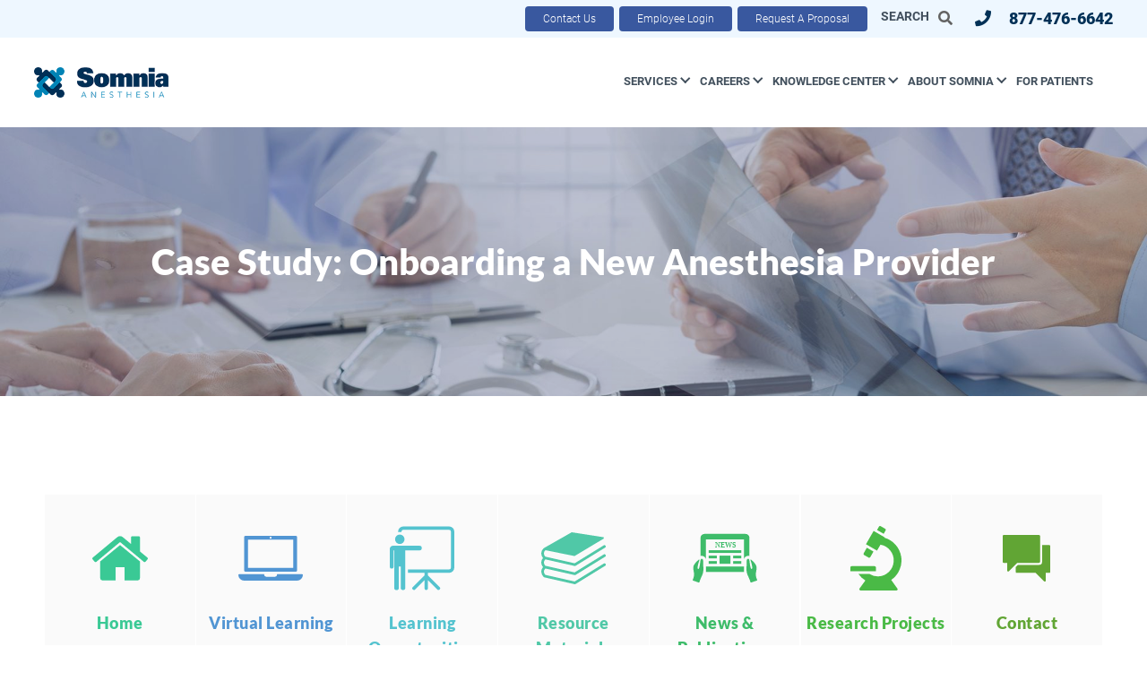

--- FILE ---
content_type: text/html; charset=utf-8
request_url: https://somniaanesthesiaservices.com/anesthesia-thought-leadership/case-study-onboarding-a-new-anesthesia-provider/
body_size: 12460
content:
<!DOCTYPE html>
<html lang="en">
<head>
    <meta charset="UTF-8">
    <title>Case Study: Onboarding a New Anesthesia Provider - Somnia</title>
    <meta name="MobileOptimized" content="width"/>
    <meta name="HandheldFriendly" content="True"/>
    <META HTTP-EQUIV="Content-type" CONTENT="text/html; charset=UTF-8">
    <meta name="viewport"
          content="width=device-width, minimal-ui, minimum-scale=1.0"/>
    <meta name='robots' content='index, follow, max-image-preview:large, max-snippet:-1, max-video-preview:-1' />
	<style>img:is([sizes="auto" i], [sizes^="auto," i]) { contain-intrinsic-size: 3000px 1500px }</style>
	
	<!-- This site is optimized with the Yoast SEO plugin v26.7 - https://yoast.com/wordpress/plugins/seo/ -->
	<link rel="canonical" href="https://somniaanesthesiaservices.com/anesthesia-thought-leadership/case-study-onboarding-a-new-anesthesia-provider/" />
	<meta property="og:locale" content="en_US" />
	<meta property="og:type" content="article" />
	<meta property="og:title" content="Case Study: Onboarding a New Anesthesia Provider - Somnia" />
	<meta property="og:description" content="Onboarding a New Anesthesia Provider This case study describes how an acute care hospital in southern California sought a new anesthesia provider with the ability to improve staffing, meet increasing [&hellip;]" />
	<meta property="og:url" content="https://somniaanesthesiaservices.com/anesthesia-thought-leadership/case-study-onboarding-a-new-anesthesia-provider/" />
	<meta property="og:site_name" content="Somnia" />
	<meta property="article:modified_time" content="2019-06-17T08:25:45+00:00" />
	<meta property="og:image" content="https://somniaanesthesiaservices.com/wp-content/uploads/2011/07/onboarding-1.jpg" />
	<meta property="og:image:width" content="300" />
	<meta property="og:image:height" content="235" />
	<meta property="og:image:type" content="image/jpeg" />
	<meta name="twitter:card" content="summary_large_image" />
	<meta name="twitter:label1" content="Est. reading time" />
	<meta name="twitter:data1" content="1 minute" />
	<script type="application/ld+json" class="yoast-schema-graph">{"@context":"https://schema.org","@graph":[{"@type":"WebPage","@id":"https://somniaanesthesiaservices.com/anesthesia-thought-leadership/case-study-onboarding-a-new-anesthesia-provider/","url":"https://somniaanesthesiaservices.com/anesthesia-thought-leadership/case-study-onboarding-a-new-anesthesia-provider/","name":"Case Study: Onboarding a New Anesthesia Provider - Somnia","isPartOf":{"@id":"https://somniaanesthesiaservices.com/#website"},"primaryImageOfPage":{"@id":"https://somniaanesthesiaservices.com/anesthesia-thought-leadership/case-study-onboarding-a-new-anesthesia-provider/#primaryimage"},"image":{"@id":"https://somniaanesthesiaservices.com/anesthesia-thought-leadership/case-study-onboarding-a-new-anesthesia-provider/#primaryimage"},"thumbnailUrl":"https://somniaanesthesiaservices.com/wp-content/uploads/2011/07/onboarding-1.jpg","datePublished":"2011-07-19T10:02:42+00:00","dateModified":"2019-06-17T08:25:45+00:00","breadcrumb":{"@id":"https://somniaanesthesiaservices.com/anesthesia-thought-leadership/case-study-onboarding-a-new-anesthesia-provider/#breadcrumb"},"inLanguage":"en-US","potentialAction":[{"@type":"ReadAction","target":["https://somniaanesthesiaservices.com/anesthesia-thought-leadership/case-study-onboarding-a-new-anesthesia-provider/"]}]},{"@type":"ImageObject","inLanguage":"en-US","@id":"https://somniaanesthesiaservices.com/anesthesia-thought-leadership/case-study-onboarding-a-new-anesthesia-provider/#primaryimage","url":"https://somniaanesthesiaservices.com/wp-content/uploads/2011/07/onboarding-1.jpg","contentUrl":"https://somniaanesthesiaservices.com/wp-content/uploads/2011/07/onboarding-1.jpg","width":300,"height":235},{"@type":"BreadcrumbList","@id":"https://somniaanesthesiaservices.com/anesthesia-thought-leadership/case-study-onboarding-a-new-anesthesia-provider/#breadcrumb","itemListElement":[{"@type":"ListItem","position":1,"name":"Home","item":"https://somniaanesthesiaservices.com/"},{"@type":"ListItem","position":2,"name":"Knowledge Center","item":"https://somniaanesthesiaservices.com/anesthesia-thought-leadership/"},{"@type":"ListItem","position":3,"name":"Case Study: Onboarding a New Anesthesia Provider"}]},{"@type":"WebSite","@id":"https://somniaanesthesiaservices.com/#website","url":"https://somniaanesthesiaservices.com/","name":"Somnia","description":"Somnia","publisher":{"@id":"https://somniaanesthesiaservices.com/#organization"},"potentialAction":[{"@type":"SearchAction","target":{"@type":"EntryPoint","urlTemplate":"https://somniaanesthesiaservices.com/?s={search_term_string}"},"query-input":{"@type":"PropertyValueSpecification","valueRequired":true,"valueName":"search_term_string"}}],"inLanguage":"en-US"},{"@type":"Organization","@id":"https://somniaanesthesiaservices.com/#organization","name":"Somnia","url":"https://somniaanesthesiaservices.com/","logo":{"@type":"ImageObject","inLanguage":"en-US","@id":"https://somniaanesthesiaservices.com/#/schema/logo/image/","url":"https://somniaanesthesiaservices.com/wp-content/uploads/2019/01/logo.png","contentUrl":"https://somniaanesthesiaservices.com/wp-content/uploads/2019/01/logo.png","width":248,"height":56,"caption":"Somnia"},"image":{"@id":"https://somniaanesthesiaservices.com/#/schema/logo/image/"}}]}</script>
	<!-- / Yoast SEO plugin. -->


<style id='wp-block-library-inline-css' type='text/css'>
:root{--wp-admin-theme-color:#007cba;--wp-admin-theme-color--rgb:0,124,186;--wp-admin-theme-color-darker-10:#006ba1;--wp-admin-theme-color-darker-10--rgb:0,107,161;--wp-admin-theme-color-darker-20:#005a87;--wp-admin-theme-color-darker-20--rgb:0,90,135;--wp-admin-border-width-focus:2px;--wp-block-synced-color:#7a00df;--wp-block-synced-color--rgb:122,0,223;--wp-bound-block-color:var(--wp-block-synced-color)}@media (min-resolution:192dpi){:root{--wp-admin-border-width-focus:1.5px}}.wp-element-button{cursor:pointer}:root{--wp--preset--font-size--normal:16px;--wp--preset--font-size--huge:42px}:root .has-very-light-gray-background-color{background-color:#eee}:root .has-very-dark-gray-background-color{background-color:#313131}:root .has-very-light-gray-color{color:#eee}:root .has-very-dark-gray-color{color:#313131}:root .has-vivid-green-cyan-to-vivid-cyan-blue-gradient-background{background:linear-gradient(135deg,#00d084,#0693e3)}:root .has-purple-crush-gradient-background{background:linear-gradient(135deg,#34e2e4,#4721fb 50%,#ab1dfe)}:root .has-hazy-dawn-gradient-background{background:linear-gradient(135deg,#faaca8,#dad0ec)}:root .has-subdued-olive-gradient-background{background:linear-gradient(135deg,#fafae1,#67a671)}:root .has-atomic-cream-gradient-background{background:linear-gradient(135deg,#fdd79a,#004a59)}:root .has-nightshade-gradient-background{background:linear-gradient(135deg,#330968,#31cdcf)}:root .has-midnight-gradient-background{background:linear-gradient(135deg,#020381,#2874fc)}.has-regular-font-size{font-size:1em}.has-larger-font-size{font-size:2.625em}.has-normal-font-size{font-size:var(--wp--preset--font-size--normal)}.has-huge-font-size{font-size:var(--wp--preset--font-size--huge)}.has-text-align-center{text-align:center}.has-text-align-left{text-align:left}.has-text-align-right{text-align:right}#end-resizable-editor-section{display:none}.aligncenter{clear:both}.items-justified-left{justify-content:flex-start}.items-justified-center{justify-content:center}.items-justified-right{justify-content:flex-end}.items-justified-space-between{justify-content:space-between}.screen-reader-text{border:0;clip-path:inset(50%);height:1px;margin:-1px;overflow:hidden;padding:0;position:absolute;width:1px;word-wrap:normal!important}.screen-reader-text:focus{background-color:#ddd;clip-path:none;color:#444;display:block;font-size:1em;height:auto;left:5px;line-height:normal;padding:15px 23px 14px;text-decoration:none;top:5px;width:auto;z-index:100000}html :where(.has-border-color){border-style:solid}html :where([style*=border-top-color]){border-top-style:solid}html :where([style*=border-right-color]){border-right-style:solid}html :where([style*=border-bottom-color]){border-bottom-style:solid}html :where([style*=border-left-color]){border-left-style:solid}html :where([style*=border-width]){border-style:solid}html :where([style*=border-top-width]){border-top-style:solid}html :where([style*=border-right-width]){border-right-style:solid}html :where([style*=border-bottom-width]){border-bottom-style:solid}html :where([style*=border-left-width]){border-left-style:solid}html :where(img[class*=wp-image-]){height:auto;max-width:100%}:where(figure){margin:0 0 1em}html :where(.is-position-sticky){--wp-admin--admin-bar--position-offset:var(--wp-admin--admin-bar--height,0px)}@media screen and (max-width:600px){html :where(.is-position-sticky){--wp-admin--admin-bar--position-offset:0px}}
</style>
<style id='classic-theme-styles-inline-css' type='text/css'>
/*! This file is auto-generated */
.wp-block-button__link{color:#fff;background-color:#32373c;border-radius:9999px;box-shadow:none;text-decoration:none;padding:calc(.667em + 2px) calc(1.333em + 2px);font-size:1.125em}.wp-block-file__button{background:#32373c;color:#fff;text-decoration:none}
</style>
<link rel='stylesheet' id='contact-form-7-css' href='https://somniaanesthesiaservices.com/wp-content/plugins/contact-form-7/includes/css/styles.css' type='text/css' media='all' />
<style id='contact-form-7-inline-css' type='text/css'>
.wpcf7 .wpcf7-recaptcha iframe {margin-bottom: 0;}.wpcf7 .wpcf7-recaptcha[data-align="center"] > div {margin: 0 auto;}.wpcf7 .wpcf7-recaptcha[data-align="right"] > div {margin: 0 0 0 auto;}
</style>
<link rel='stylesheet' id='post_listing_css-css' href='https://somniaanesthesiaservices.com/wp-content/plugins/multiple-post-type-order/css/post_listing_css.css' type='text/css' media='all' />
<link rel='stylesheet' id='main_css_file-css' href='https://somniaanesthesiaservices.com/wp-content/plugins/multiple-post-type-order/css/pmto_dem.css' type='text/css' media='all' />
<link rel='stylesheet' id='main1_css_file-css' href='https://somniaanesthesiaservices.com/wp-content/plugins/multiple-post-type-order/css/normalize.css' type='text/css' media='all' />
<link rel='stylesheet' id='main2_css_file-css' href='https://somniaanesthesiaservices.com/wp-content/plugins/multiple-post-type-order/css/style_one.css' type='text/css' media='all' />
<link rel='stylesheet' id='main3_css_file-css' href='https://somniaanesthesiaservices.com/wp-content/plugins/multiple-post-type-order/css/style_two.css' type='text/css' media='all' />
<link rel='stylesheet' id='woocommerce-layout-css' href='https://somniaanesthesiaservices.com/wp-content/plugins/woocommerce/assets/css/woocommerce-layout.css' type='text/css' media='all' />
<link rel='stylesheet' id='woocommerce-smallscreen-css' href='https://somniaanesthesiaservices.com/wp-content/plugins/woocommerce/assets/css/woocommerce-smallscreen.css' type='text/css' media='only screen and (max-width: 768px)' />
<link rel='stylesheet' id='woocommerce-general-css' href='https://somniaanesthesiaservices.com/wp-content/plugins/woocommerce/assets/css/woocommerce.css' type='text/css' media='all' />
<style id='woocommerce-inline-inline-css' type='text/css'>
.woocommerce form .form-row .required { visibility: visible; }
</style>
<link rel='stylesheet' id='cf7as_styles-css' href='https://somniaanesthesiaservices.com/wp-content/plugins/cf7-autosaver/assets/css/style.css' type='text/css' media='all' />
<link rel='stylesheet' id='outer-css' href='https://somniaanesthesiaservices.com/wp-content/themes/somnia/style/lib.css' type='text/css' media='all' />
<link rel='stylesheet' id='datecss-css' href='https://somniaanesthesiaservices.com/wp-content/themes/somnia/style/datepicker.css' type='text/css' media='all' />
<link rel='stylesheet' id='scrollbar-css' href='https://somniaanesthesiaservices.com/wp-content/themes/somnia/style/scrollbar.css' type='text/css' media='all' />
<link rel='stylesheet' id='style-css' href='https://somniaanesthesiaservices.com/wp-content/themes/somnia/style/style.css' type='text/css' media='all' />
<link rel='stylesheet' id='jvcf7_client_css-css' href='https://somniaanesthesiaservices.com/wp-content/plugins/jquery-validation-for-contact-form-7/includes/assets/css/jvcf7_client.css' type='text/css' media='all' />
<script type="text/javascript" src="https://somniaanesthesiaservices.com/wp-includes/js/jquery/jquery.min.js" id="jquery-core-js"></script>
<script type="text/javascript" src="https://somniaanesthesiaservices.com/wp-includes/js/jquery/jquery-migrate.min.js" id="jquery-migrate-js"></script>
<script type="text/javascript" src="https://somniaanesthesiaservices.com/wp-content/plugins/woocommerce/assets/js/jquery-blockui/jquery.blockUI.min.js" id="wc-jquery-blockui-js" defer="defer" data-wp-strategy="defer"></script>
<script type="text/javascript" id="wc-add-to-cart-js-extra">
/* <![CDATA[ */
var wc_add_to_cart_params = {"ajax_url":"\/wp-admin\/admin-ajax.php","wc_ajax_url":"\/?wc-ajax=%%endpoint%%","i18n_view_cart":"View cart","cart_url":"https:\/\/somniaanesthesiaservices.com\/cart\/","is_cart":"","cart_redirect_after_add":"no"};
/* ]]> */
</script>
<script type="text/javascript" src="https://somniaanesthesiaservices.com/wp-content/plugins/woocommerce/assets/js/frontend/add-to-cart.min.js" id="wc-add-to-cart-js" defer="defer" data-wp-strategy="defer"></script>
<script type="text/javascript" src="https://somniaanesthesiaservices.com/wp-content/plugins/woocommerce/assets/js/js-cookie/js.cookie.min.js" id="wc-js-cookie-js" defer="defer" data-wp-strategy="defer"></script>
<script type="text/javascript" id="woocommerce-js-extra">
/* <![CDATA[ */
var woocommerce_params = {"ajax_url":"\/wp-admin\/admin-ajax.php","wc_ajax_url":"\/?wc-ajax=%%endpoint%%","i18n_password_show":"Show password","i18n_password_hide":"Hide password"};
/* ]]> */
</script>
<script type="text/javascript" src="https://somniaanesthesiaservices.com/wp-content/plugins/woocommerce/assets/js/frontend/woocommerce.min.js" id="woocommerce-js" defer="defer" data-wp-strategy="defer"></script>
<link rel="https://api.w.org/" href="https://somniaanesthesiaservices.com/wp-json/" /><link rel="alternate" title="oEmbed (JSON)" type="application/json+oembed" href="https://somniaanesthesiaservices.com/wp-json/oembed/1.0/embed?url=https%3A%2F%2Fsomniaanesthesiaservices.com%2Fanesthesia-thought-leadership%2Fcase-study-onboarding-a-new-anesthesia-provider%2F" />
<link rel="alternate" title="oEmbed (XML)" type="text/xml+oembed" href="https://somniaanesthesiaservices.com/wp-json/oembed/1.0/embed?url=https%3A%2F%2Fsomniaanesthesiaservices.com%2Fanesthesia-thought-leadership%2Fcase-study-onboarding-a-new-anesthesia-provider%2F&#038;format=xml" />

		<!-- GA Google Analytics @ https://m0n.co/ga -->
		<script>
			(function(i,s,o,g,r,a,m){i['GoogleAnalyticsObject']=r;i[r]=i[r]||function(){
			(i[r].q=i[r].q||[]).push(arguments)},i[r].l=1*new Date();a=s.createElement(o),
			m=s.getElementsByTagName(o)[0];a.async=1;a.src=g;m.parentNode.insertBefore(a,m)
			})(window,document,'script','https://www.google-analytics.com/analytics.js','ga');
			ga('create', 'UA-5600312-1', 'auto');
			ga('send', 'pageview');
		</script>

				<!-- DO NOT COPY THIS SNIPPET! Start of Page Analytics Tracking for HubSpot WordPress plugin v11.3.37-->
			<script class="hsq-set-content-id" data-content-id="blog-post">
				var _hsq = _hsq || [];
				_hsq.push(["setContentType", "blog-post"]);
			</script>
			<!-- DO NOT COPY THIS SNIPPET! End of Page Analytics Tracking for HubSpot WordPress plugin -->
			<meta name="tec-api-version" content="v1"><meta name="tec-api-origin" content="https://somniaanesthesiaservices.com"><link rel="alternate" href="https://somniaanesthesiaservices.com/wp-json/tribe/events/v1/" />	<noscript><style>.woocommerce-product-gallery{ opacity: 1 !important; }</style></noscript>
	<link rel="icon" href="https://somniaanesthesiaservices.com/wp-content/uploads/2019/01/cropped-logo-300x300.png" sizes="32x32" />
<link rel="icon" href="https://somniaanesthesiaservices.com/wp-content/uploads/2019/01/cropped-logo-300x300.png" sizes="192x192" />
<link rel="apple-touch-icon" href="https://somniaanesthesiaservices.com/wp-content/uploads/2019/01/cropped-logo-300x300.png" />
<meta name="msapplication-TileImage" content="https://somniaanesthesiaservices.com/wp-content/uploads/2019/01/cropped-logo-300x300.png" />
		<style type="text/css" id="wp-custom-css">
			.rcm-faq-form { 
background-color:#eef7ff;
border-radius:6px;
padding:20px;
}

footer #footerMenu > ul > li .sub-menu li a {
    color: #FFFFFF;

}

footer .copyright {
    font-family: "Raleway";
    font-size: 12px;
    color: #FFFFFF;
    letter-spacing: 0.5px;
}

#footerMenu a:focus {
  outline: #E6772F 3px !important;
  border-color: #E6772F !important;
  padding: 5px;
}		</style>
						<style type="text/css" id="c4wp-checkout-css">
					.woocommerce-checkout .c4wp_captcha_field {
						margin-bottom: 10px;
						margin-top: 15px;
						position: relative;
						display: inline-block;
					}
				</style>
							<style type="text/css" id="c4wp-v3-lp-form-css">
				.login #login, .login #lostpasswordform {
					min-width: 350px !important;
				}
				.wpforms-field-c4wp iframe {
					width: 100% !important;
				}
			</style>
			    <!-- Start of HubSpot Embed Code -->
    <!-- <script type="text/javascript" id="hs-script-loader" async defer src="//js.hs-scripts.com/49769.js"></script> -->
    <!-- End of HubSpot Embed Code -->
		<meta name="ahrefs-site-verification" content="dab44508f32f6824997e9a4ac161575df4bfdb3ef3aa8ee277b1f1ddba12d720">
		<!-- Ahref Tool Tag Manager -->
		<meta name="google-site-verification" content="Yyof_p-WVJUlWEOK1ewcxy-23kRf4LnFB3i3oEjzU-4"/>
		<!-- Google Tag Manager -->
<script>(function(w,d,s,l,i){w[l]=w[l]||[];w[l].push({'gtm.start':
new Date().getTime(),event:'gtm.js'});var f=d.getElementsByTagName(s)[0],
j=d.createElement(s),dl=l!='dataLayer'?'&l='+l:'';j.async=true;j.src=
'https://www.googletagmanager.com/gtm.js?id='+i+dl;f.parentNode.insertBefore(j,f);
})(window,document,'script','dataLayer','GTM-5ZVG7BJ');</script>
<!-- End Google Tag Manager -->
</head>
<body class="wp-singular knowledge-center-template-default single single-knowledge-center wp-custom-logo wp-theme-somnia theme-somnia woocommerce-no-js tribe-no-js page-template-somnia macos chrome ch131">
<!-- Google Tag Manager (noscript) -->
<noscript><iframe src="https://www.googletagmanager.com/ns.html?id=GTM-5ZVG7BJ"
height="0" width="0" style="display:none;visibility:hidden"></iframe></noscript>
<!-- End Google Tag Manager (noscript) -->
<div id="main" class="page_ID_832">
    <header class="header">
        <div class="topPanel">
            <div class="container row_1850">
                <div class="alc">

                   

                                            <a class="button btn_blue" href="https://somniaanesthesiaservices.com/contact-somnia/" target="_self">Contact Us</a>
                                        <a class="button btn_blue" href="https://intranet.somniainc.com/default.aspx" target="_blank">Employee Login</a>
                                            <a class="button btn_blue" href="https://somniaanesthesiaservices.com/contact-somnia/request-a-proposal/" target="_self">Request A Proposal</a>
                                        <form action="https://somniaanesthesiaservices.com/" class="searchform" id="searchform" method="get">
    <div class="searchBox">
        <strong class="searchPlaceholder">Search</strong>
        <span class="iconSearch fas fa-search"></span>
        <div class="searchInput alc">
            <input type="text" placeholder="Search ..." id="s" name="s" value="">
        </div>
    </div>
</form>
                                                                        <a class="phoneHeader" href="tel:877-476-6642"><span class="fas fa-phone"></span>877-476-6642</a>
                                                            </div>

            </div>
        </div>
        <div class="mainHeader">
            <div class="container row_1850">
                <div class="alc">
                    <a href="https://somniaanesthesiaservices.com/" class="custom-logo-link" rel="home"><img width="248" height="56" src="https://somniaanesthesiaservices.com/wp-content/uploads/2019/01/logo.png" class="custom-logo" alt="Somnia" decoding="async" /></a>                    <div class="rightHeader alc">
                        <div id="menuOpen"><p>Menu</p><span></span></div>
                        <nav id="mainMenu">
                            <ul id="menu-main-menu"><li class="menu-item menu-item-type-custom menu-item-object-custom menu-item-has-children menu-item-45"><a href="https://somniaanesthesiaservices.com/anesthesia-services/">Services</a>
<ul class="sub-menu">
	<li class="menu-item menu-item-type-post_type menu-item-object-anesthesia-services menu-item-813"><a href="https://somniaanesthesiaservices.com/anesthesia-services/hospitals/">Hospitals</a></li>
	<li class="menu-item menu-item-type-post_type menu-item-object-anesthesia-services menu-item-814"><a href="https://somniaanesthesiaservices.com/anesthesia-services/ambulatory-surgery-centers/">Surgery Centers</a></li>
	<li class="menu-item menu-item-type-post_type menu-item-object-anesthesia-services menu-item-815"><a href="https://somniaanesthesiaservices.com/anesthesia-services/medical-offices/">Medical Offices</a></li>
	<li class="menu-item menu-item-type-post_type menu-item-object-anesthesia-services menu-item-4425"><a href="https://somniaanesthesiaservices.com/anesthesia-services/learn-more-about-somnia/">Learn More About Somnia</a></li>
</ul>
</li>
<li class="menu-item menu-item-type-post_type menu-item-object-page menu-item-has-children menu-item-653"><a href="https://somniaanesthesiaservices.com/career/">Careers</a>
<ul class="sub-menu">
	<li class="menu-item menu-item-type-custom menu-item-object-custom menu-item-2584"><a href="https://careers-somniainc.icims.com/jobs/search?ss=1&#038;searchCategory=28038">Anesthesiologist Jobs</a></li>
	<li class="menu-item menu-item-type-post_type menu-item-object-page menu-item-5708"><a href="https://somniaanesthesiaservices.com/why-anesthesiologists-choose-somnia/">Why Anesthesiologists Choose Somnia?</a></li>
	<li class="menu-item menu-item-type-custom menu-item-object-custom menu-item-2586"><a href="https://careers-somniainc.icims.com/jobs/search?ss=1&#038;searchCategory=28037">CRNA Jobs</a></li>
	<li class="menu-item menu-item-type-post_type menu-item-object-page menu-item-5663"><a href="https://somniaanesthesiaservices.com/career/why-crnas-choose-somnia/">Why CRNAs Choose Somnia?</a></li>
	<li class="menu-item menu-item-type-post_type menu-item-object-page menu-item-5704"><a href="https://somniaanesthesiaservices.com/career/memphis-anesthesia-jobs/">Featured Memphis Anesthesiologist &amp; CRNA Opportunities</a></li>
	<li class="menu-item menu-item-type-custom menu-item-object-custom menu-item-5332"><a href="https://info.somniaanesthesiaservices.com/referral-page">Referral Reward Program</a></li>
	<li class="menu-item menu-item-type-custom menu-item-object-custom menu-item-5788"><a href="https://somniaanesthesiaservices.com/wp-content/uploads/2025/11/Education-Subsidy-Program-november-2025.pdf">Somnia’s Education Subsidy Program</a></li>
	<li class="menu-item menu-item-type-custom menu-item-object-custom menu-item-661"><a href="/practice-communities/">Our Practice Communities</a></li>
	<li class="menu-item menu-item-type-custom menu-item-object-custom menu-item-2260"><a href="//careers-somniainc.icims.com/jobs/search?ss=1&#038;searchCategory=28036">Corporate Jobs</a></li>
	<li class="menu-item menu-item-type-post_type menu-item-object-page menu-item-654"><a href="https://somniaanesthesiaservices.com/career/join-our-team/">Why Somnia</a></li>
	<li class="menu-item menu-item-type-post_type menu-item-object-page menu-item-4219"><a href="https://somniaanesthesiaservices.com/career/somnia-career-center/">Career Center</a></li>
	<li class="menu-item menu-item-type-custom menu-item-object-custom menu-item-660"><a href="/clinical-education/">Clinical Education</a></li>
	<li class="menu-item menu-item-type-post_type menu-item-object-page menu-item-4220"><a href="https://somniaanesthesiaservices.com/career/new-grads/">New Grads</a></li>
	<li class="menu-item menu-item-type-post_type menu-item-object-page menu-item-658"><a href="https://somniaanesthesiaservices.com/career/career-tools/">Career Tools</a></li>
</ul>
</li>
<li class="menu-item menu-item-type-custom menu-item-object-custom menu-item-has-children menu-item-47"><a href="https://somniaanesthesiaservices.com/anesthesia-thought-leadership/">Knowledge Center</a>
<ul class="sub-menu">
	<li class="menu-item menu-item-type-custom menu-item-object-custom menu-item-5834"><a href="https://info.somniaanesthesiaservices.com/somnia-anesthesias-2025-labor-market-study-bd-july-2025">2025 Labor Market Study</a></li>
	<li class="menu-item menu-item-type-taxonomy menu-item-object-knowledge-category menu-item-994"><a href="https://somniaanesthesiaservices.com/knowledge-category/somnia-podcasts/">Podcasts</a></li>
	<li class="menu-item menu-item-type-taxonomy menu-item-object-knowledge-category menu-item-4989"><a href="https://somniaanesthesiaservices.com/knowledge-category/somnia-blog/">Blogs</a></li>
	<li class="menu-item menu-item-type-taxonomy menu-item-object-knowledge-category menu-item-995"><a href="https://somniaanesthesiaservices.com/knowledge-category/case-studies/">Case Studies</a></li>
	<li class="menu-item menu-item-type-taxonomy menu-item-object-knowledge-category menu-item-5503"><a href="https://somniaanesthesiaservices.com/knowledge-category/somnia-insider-insights/">Insider Insights</a></li>
	<li class="menu-item menu-item-type-taxonomy menu-item-object-knowledge-category menu-item-993"><a href="https://somniaanesthesiaservices.com/knowledge-category/infographics/">Infographics</a></li>
	<li class="menu-item menu-item-type-custom menu-item-object-custom menu-item-4345"><a href="https://somniaanesthesiaservices.com/knowledge-category/PI-Studies/">PI Studies</a></li>
	<li class="menu-item menu-item-type-taxonomy menu-item-object-knowledge-category menu-item-998"><a href="https://somniaanesthesiaservices.com/knowledge-category/resources/">Other Resources</a></li>
	<li class="menu-item menu-item-type-custom menu-item-object-custom menu-item-2640"><a href="https://info.somniaanesthesiaservices.com/information-and-updates-covid-19-march2020">COVID-19 Resources</a></li>
	<li class="menu-item menu-item-type-custom menu-item-object-custom menu-item-4566"><a href="https://somniaanesthesiaservices.com/knowledge-category/webinars/">Webinars</a></li>
	<li class="menu-item menu-item-type-custom menu-item-object-custom menu-item-5514"><a href="https://somniaanesthesiaservices.com/wp-content/uploads/2025/03/Somnia-Substitute-Notice-Website-2025.pdf">Notice of Data Security Incident</a></li>
</ul>
</li>
<li class="menu-item menu-item-type-post_type menu-item-object-page menu-item-has-children menu-item-776"><a href="https://somniaanesthesiaservices.com/somnia-anesthesia/">About Somnia</a>
<ul class="sub-menu">
	<li class="menu-item menu-item-type-post_type menu-item-object-page menu-item-5281"><a href="https://somniaanesthesiaservices.com/quality-program/">Quality</a></li>
	<li class="menu-item menu-item-type-custom menu-item-object-custom menu-item-351"><a href="/executive-team/">Executive Team</a></li>
	<li class="menu-item menu-item-type-post_type menu-item-object-page menu-item-350"><a href="https://somniaanesthesiaservices.com/somnia-anesthesia/company-mission/">Our Mission</a></li>
	<li class="menu-item menu-item-type-custom menu-item-object-custom menu-item-2390"><a href="https://somniaanesthesiaservices.com/practice-communities/">Our Practice Communities</a></li>
	<li class="menu-item menu-item-type-post_type menu-item-object-page current_page_parent menu-item-349"><a href="https://somniaanesthesiaservices.com/somnia-anesthesia/somnia-anesthesia-news/">Company News</a></li>
</ul>
</li>
<li class="menu-item menu-item-type-post_type menu-item-object-page menu-item-750"><a href="https://somniaanesthesiaservices.com/contact-somnia/patient-information/">For Patients</a></li>
</ul>                        </nav>                        
                    </div>
                </div>
            </div>
        </div>
    </header>    <div class="topBox alc cover"
         style="background-image: url(https://somniaanesthesiaservices.com/wp-content/uploads/2019/01/casestudy-1920x484.jpg);">
        <div class="container row_1140">
            <h1>Case Study: Onboarding a New Anesthesia Provider</h1>
        </div>
    </div>
<section class="content">
    <div class="container">
        
    <div class="repeater-apr">

        
            <a href="/knowledge-category/acute-pain-resources/" target="_self" class="item item-1">

                <style>

                    .repeater-apr .item-1 svg path, .repeater-apr .item-1 svg rect, .repeater-apr .item-1 svg text {

                        fill: #3ac995;

                        -webkit-transition: all .4s ease;

                        -o-transition: all .4s ease;

                        transition: all .4s ease;

                    }



                    .repeater-apr .item-1:hover svg path,

                    .repeater-apr .item-1:hover svg rect,

                    .repeater-apr .item-1:hover svg text,

                    .repeater-apr .item-1.active svg path,

                    .repeater-apr .item-1.active svg rect,

                    .repeater-apr .item-1.active svg text {

                        fill: #fff;

                    }



                    .repeater-apr .item-1:hover,

                    .repeater-apr .item-1.active {

                        background: #3ac995;

                        text-decoration: none;

                    }



                    .repeater-apr .item-1.active h3,

                    .repeater-apr .item-1:hover h3 {

                        color: #fff !important;

                    }



                    .repeater-apr .item-1 h3 {

                        color: #3ac995;

                    }

                </style>

                <div class="img"><img src="https://somniaanesthesiaservices.com/wp-content/uploads/2021/09/home-2.svg" alt="testing home" class="img_svg"></div>

                <div class="apr-info">

                  

                        <h3>Home</h3>

                    

                </div>

            </a>

        
            <a href="https://somniaanesthesiaservices.com/knowledge-category/online-learning/" target="_self" class="item item-2">

                <style>

                    .repeater-apr .item-2 svg path, .repeater-apr .item-2 svg rect, .repeater-apr .item-2 svg text {

                        fill: #5195d3;

                        -webkit-transition: all .4s ease;

                        -o-transition: all .4s ease;

                        transition: all .4s ease;

                    }



                    .repeater-apr .item-2:hover svg path,

                    .repeater-apr .item-2:hover svg rect,

                    .repeater-apr .item-2:hover svg text,

                    .repeater-apr .item-2.active svg path,

                    .repeater-apr .item-2.active svg rect,

                    .repeater-apr .item-2.active svg text {

                        fill: #fff;

                    }



                    .repeater-apr .item-2:hover,

                    .repeater-apr .item-2.active {

                        background: #5195d3;

                        text-decoration: none;

                    }



                    .repeater-apr .item-2.active h3,

                    .repeater-apr .item-2:hover h3 {

                        color: #fff !important;

                    }



                    .repeater-apr .item-2 h3 {

                        color: #5195d3;

                    }

                </style>

                <div class="img"><img src="https://somniaanesthesiaservices.com/wp-content/uploads/2021/09/icon1.svg" alt="testing Virtual Learning" class="img_svg"></div>

                <div class="apr-info">

                  

                        <h3>Virtual Learning</h3>

                    

                </div>

            </a>

        
            <a href="https://somniaanesthesiaservices.com/knowledge-category/in-person-learning/" target="_self" class="item item-3">

                <style>

                    .repeater-apr .item-3 svg path, .repeater-apr .item-3 svg rect, .repeater-apr .item-3 svg text {

                        fill: #54c3cf;

                        -webkit-transition: all .4s ease;

                        -o-transition: all .4s ease;

                        transition: all .4s ease;

                    }



                    .repeater-apr .item-3:hover svg path,

                    .repeater-apr .item-3:hover svg rect,

                    .repeater-apr .item-3:hover svg text,

                    .repeater-apr .item-3.active svg path,

                    .repeater-apr .item-3.active svg rect,

                    .repeater-apr .item-3.active svg text {

                        fill: #fff;

                    }



                    .repeater-apr .item-3:hover,

                    .repeater-apr .item-3.active {

                        background: #54c3cf;

                        text-decoration: none;

                    }



                    .repeater-apr .item-3.active h3,

                    .repeater-apr .item-3:hover h3 {

                        color: #fff !important;

                    }



                    .repeater-apr .item-3 h3 {

                        color: #54c3cf;

                    }

                </style>

                <div class="img"><img src="https://somniaanesthesiaservices.com/wp-content/uploads/2021/09/icon2.svg" alt="testing Learning Opportunities" class="img_svg"></div>

                <div class="apr-info">

                  

                        <h3>Learning Opportunities</h3>

                    

                </div>

            </a>

        
            <a href="https://somniaanesthesiaservices.com/knowledge-category/resource-materials/" target="_self" class="item item-4">

                <style>

                    .repeater-apr .item-4 svg path, .repeater-apr .item-4 svg rect, .repeater-apr .item-4 svg text {

                        fill: #50c8a7;

                        -webkit-transition: all .4s ease;

                        -o-transition: all .4s ease;

                        transition: all .4s ease;

                    }



                    .repeater-apr .item-4:hover svg path,

                    .repeater-apr .item-4:hover svg rect,

                    .repeater-apr .item-4:hover svg text,

                    .repeater-apr .item-4.active svg path,

                    .repeater-apr .item-4.active svg rect,

                    .repeater-apr .item-4.active svg text {

                        fill: #fff;

                    }



                    .repeater-apr .item-4:hover,

                    .repeater-apr .item-4.active {

                        background: #50c8a7;

                        text-decoration: none;

                    }



                    .repeater-apr .item-4.active h3,

                    .repeater-apr .item-4:hover h3 {

                        color: #fff !important;

                    }



                    .repeater-apr .item-4 h3 {

                        color: #50c8a7;

                    }

                </style>

                <div class="img"><img src="https://somniaanesthesiaservices.com/wp-content/uploads/2021/09/icon3.svg" alt="testing Resource Materials" class="img_svg"></div>

                <div class="apr-info">

                  

                        <h3>Resource Materials</h3>

                    

                </div>

            </a>

        
            <a href="https://somniaanesthesiaservices.com/knowledge-category/news-amp-publications/" target="_self" class="item item-5">

                <style>

                    .repeater-apr .item-5 svg path, .repeater-apr .item-5 svg rect, .repeater-apr .item-5 svg text {

                        fill: #3ebc6a;

                        -webkit-transition: all .4s ease;

                        -o-transition: all .4s ease;

                        transition: all .4s ease;

                    }



                    .repeater-apr .item-5:hover svg path,

                    .repeater-apr .item-5:hover svg rect,

                    .repeater-apr .item-5:hover svg text,

                    .repeater-apr .item-5.active svg path,

                    .repeater-apr .item-5.active svg rect,

                    .repeater-apr .item-5.active svg text {

                        fill: #fff;

                    }



                    .repeater-apr .item-5:hover,

                    .repeater-apr .item-5.active {

                        background: #3ebc6a;

                        text-decoration: none;

                    }



                    .repeater-apr .item-5.active h3,

                    .repeater-apr .item-5:hover h3 {

                        color: #fff !important;

                    }



                    .repeater-apr .item-5 h3 {

                        color: #3ebc6a;

                    }

                </style>

                <div class="img"><img src="https://somniaanesthesiaservices.com/wp-content/uploads/2021/09/News-01.svg" alt="testing News & Publications" class="img_svg"></div>

                <div class="apr-info">

                  

                        <h3>News &amp; Publications</h3>

                    

                </div>

            </a>

        
            <a href="https://somniaanesthesiaservices.com/knowledge-category/research-projects/" target="_self" class="item item-6">

                <style>

                    .repeater-apr .item-6 svg path, .repeater-apr .item-6 svg rect, .repeater-apr .item-6 svg text {

                        fill: #4aba46;

                        -webkit-transition: all .4s ease;

                        -o-transition: all .4s ease;

                        transition: all .4s ease;

                    }



                    .repeater-apr .item-6:hover svg path,

                    .repeater-apr .item-6:hover svg rect,

                    .repeater-apr .item-6:hover svg text,

                    .repeater-apr .item-6.active svg path,

                    .repeater-apr .item-6.active svg rect,

                    .repeater-apr .item-6.active svg text {

                        fill: #fff;

                    }



                    .repeater-apr .item-6:hover,

                    .repeater-apr .item-6.active {

                        background: #4aba46;

                        text-decoration: none;

                    }



                    .repeater-apr .item-6.active h3,

                    .repeater-apr .item-6:hover h3 {

                        color: #fff !important;

                    }



                    .repeater-apr .item-6 h3 {

                        color: #4aba46;

                    }

                </style>

                <div class="img"><img src="https://somniaanesthesiaservices.com/wp-content/uploads/2021/09/icon5.svg" alt="testing Research Projects" class="img_svg"></div>

                <div class="apr-info">

                  

                        <h3>Research Projects</h3>

                    

                </div>

            </a>

        
            <a href="https://somniaanesthesiaservices.com/knowledge-category/contact-us/" target="_self" class="item item-7">

                <style>

                    .repeater-apr .item-7 svg path, .repeater-apr .item-7 svg rect, .repeater-apr .item-7 svg text {

                        fill: #61a534;

                        -webkit-transition: all .4s ease;

                        -o-transition: all .4s ease;

                        transition: all .4s ease;

                    }



                    .repeater-apr .item-7:hover svg path,

                    .repeater-apr .item-7:hover svg rect,

                    .repeater-apr .item-7:hover svg text,

                    .repeater-apr .item-7.active svg path,

                    .repeater-apr .item-7.active svg rect,

                    .repeater-apr .item-7.active svg text {

                        fill: #fff;

                    }



                    .repeater-apr .item-7:hover,

                    .repeater-apr .item-7.active {

                        background: #61a534;

                        text-decoration: none;

                    }



                    .repeater-apr .item-7.active h3,

                    .repeater-apr .item-7:hover h3 {

                        color: #fff !important;

                    }



                    .repeater-apr .item-7 h3 {

                        color: #61a534;

                    }

                </style>

                <div class="img"><img src="https://somniaanesthesiaservices.com/wp-content/uploads/2021/09/icon6.svg" alt="testing Contact Us" class="img_svg"></div>

                <div class="apr-info">

                  

                        <h3>Contact</h3>

                    

                </div>

            </a>

        
    </div>

    </div>    
            <div class="container">
                    <time>
                <strong>July 19, 2011</strong>
            </time>
                <!--            -->        <!--                -->        <!--            -->                    <div class="cfx">
                <p><strong>Onboarding a New Anesthesia Provider</strong></p>
<p>This case study describes how an acute care hospital in southern California sought a new anesthesia provider with the ability to improve staffing, meet increasing demand, provide effective leadership and reduce a growing subsidy.</p>
<p>Download this case study to learn how Somnia developed and executed a successful onboarding program at this hospital.</p>
<p><strong>Learn how to evaluate your hospital anesthesia program and what to expect when transitioning to a new provider</strong></p>
<p><em>“Somnia assembled a team of professionals, managed the credentialing and contracting process, and integrated a quality assurance program – all without missing a beat.”</em></p>
<p><em>Hospital Chief Medical Officer</em></p>
            </div>
                            <div class="comment_wrap">
        </div> <!-- End comment_wrap -->                </div>
    </section>
<div class="blueButtonBg">
        <div class="buttonsBlock">
                    <div class="pageTitle">
                <h2 class="title"><span>Find A Career That’s Right For You</span></h2>
            </div>
                            <div class="buttonWrap">
                                                            <a href="https://careers-somniainc.icims.com/jobs/search?ss=1&searchCategory=28038" target="_blank" class="button">Anesthesiologist Jobs</a>
                                                                                <a href="https://careers-somniainc.icims.com/jobs/search?ss=1&searchCategory=28037" target="_blank" class="button">CRNA Jobs</a>
                                                                                <a href="https://careers-somniainc.icims.com/jobs/search?ss=1&searchCategory=28036" target="_blank" class="button">Corporate Jobs</a>
                                                </div>
            </div>
</div>
</div>
<footer>
    <div class="container row_1500">
        <div class="wrapInfo flex">
            <nav id="footerMenu">
                <ul id="menu-footer-menu" class="flex"><li class="columnTwo menu-item menu-item-type-post_type menu-item-object-page menu-item-has-children menu-item-766"><a href="https://somniaanesthesiaservices.com/career/">Careers</a>
<ul class="sub-menu">
	<li class="menu-item menu-item-type-custom menu-item-object-custom menu-item-18"><a href="/practice-communities/">Practice Communities</a></li>
	<li class="menu-item menu-item-type-custom menu-item-object-custom menu-item-2267"><a href="https://careers-somniainc.icims.com/jobs/search?ss=1&#038;searchCategory=28038">Anesthesiologists</a></li>
	<li class="menu-item menu-item-type-custom menu-item-object-custom menu-item-2266"><a href="https://careers-somniainc.icims.com/jobs/search?ss=1&#038;searchCategory=28037">CRNAs</a></li>
	<li class="menu-item menu-item-type-custom menu-item-object-custom menu-item-2767"><a href="https://somniaanesthesiaservices.com/careers/temp-travel-jobs/">Temp &#038; Travel Jobs</a></li>
	<li class="menu-item menu-item-type-custom menu-item-object-custom menu-item-2265"><a href="https://careers-somniainc.icims.com/jobs/search?ss=1&#038;searchCategory=28036">Corporate Jobs</a></li>
	<li class="menu-item menu-item-type-custom menu-item-object-custom menu-item-3196"><a href="https://somniaanesthesiaservices.com/career/referral-program/">Referral Program</a></li>
	<li class="menu-item menu-item-type-post_type menu-item-object-page menu-item-767"><a href="https://somniaanesthesiaservices.com/career/join-our-team/">Why Somnia</a></li>
	<li class="menu-item menu-item-type-custom menu-item-object-custom menu-item-3604"><a href="https://somniaanesthesiaservices.com/career/somnia-career-center/">Career Center</a></li>
	<li class="menu-item menu-item-type-custom menu-item-object-custom menu-item-41"><a href="/education/">Clinical Education</a></li>
	<li class="menu-item menu-item-type-post_type menu-item-object-page menu-item-2788"><a href="https://somniaanesthesiaservices.com/career/new-grads/">New Grads</a></li>
	<li class="menu-item menu-item-type-post_type menu-item-object-page menu-item-772"><a href="https://somniaanesthesiaservices.com/career/career-tools/">Career Tools</a></li>
	<li class="menu-item menu-item-type-custom menu-item-object-custom menu-item-3507"><a href="https://somniaanesthesiaservices.com/career/somnia-s-joint-commission-accreditation-in-health-care-staffing-services/">Joint Commission</a></li>
</ul>
</li>
<li class="menu-item menu-item-type-custom menu-item-object-custom menu-item-has-children menu-item-751"><a href="/anesthesia-thought-leadership/">Knowledge Center</a>
<ul class="sub-menu">
	<li class="menu-item menu-item-type-taxonomy menu-item-object-knowledge-category menu-item-752"><a href="https://somniaanesthesiaservices.com/knowledge-category/infographics/">Infographics</a></li>
	<li class="menu-item menu-item-type-taxonomy menu-item-object-knowledge-category menu-item-753"><a href="https://somniaanesthesiaservices.com/knowledge-category/somnia-podcasts/">Podcasts</a></li>
	<li class="menu-item menu-item-type-taxonomy menu-item-object-knowledge-category menu-item-754"><a href="https://somniaanesthesiaservices.com/knowledge-category/case-studies/">Case Studies</a></li>
	<li class="menu-item menu-item-type-taxonomy menu-item-object-knowledge-category menu-item-3063"><a href="https://somniaanesthesiaservices.com/knowledge-category/roundtable-discussions/">Roundtable Discussions</a></li>
	<li class="menu-item menu-item-type-taxonomy menu-item-object-knowledge-category menu-item-755"><a href="https://somniaanesthesiaservices.com/knowledge-category/q-amp-a/">Q&amp;A</a></li>
	<li class="menu-item menu-item-type-taxonomy menu-item-object-knowledge-category menu-item-756"><a href="https://somniaanesthesiaservices.com/knowledge-category/somnia-blog/">Blog</a></li>
	<li class="menu-item menu-item-type-taxonomy menu-item-object-knowledge-category menu-item-757"><a href="https://somniaanesthesiaservices.com/knowledge-category/resources/">Other Resources</a></li>
	<li class="menu-item menu-item-type-custom menu-item-object-custom menu-item-2648"><a href="https://info.somniaanesthesiaservices.com/information-and-updates-covid-19-march2020">COVID-19 Resources</a></li>
	<li class="menu-item menu-item-type-custom menu-item-object-custom menu-item-4564"><a href="https://somniaanesthesiaservices.com/knowledge-category/webinars/">Webinars</a></li>
</ul>
</li>
<li class="menu-item menu-item-type-custom menu-item-object-custom menu-item-has-children menu-item-30"><a href="/anesthesia-services/">Anesthesia Services</a>
<ul class="sub-menu">
	<li class="menu-item menu-item-type-post_type menu-item-object-anesthesia-services menu-item-762"><a href="https://somniaanesthesiaservices.com/anesthesia-services/hospitals/">Hospitals</a></li>
	<li class="menu-item menu-item-type-post_type menu-item-object-anesthesia-services menu-item-763"><a href="https://somniaanesthesiaservices.com/anesthesia-services/ambulatory-surgery-centers/">Ambulatory Surgery Centers</a></li>
	<li class="menu-item menu-item-type-post_type menu-item-object-anesthesia-services menu-item-764"><a href="https://somniaanesthesiaservices.com/anesthesia-services/medical-offices/">Medical Offices</a></li>
</ul>
</li>
<li class="menu-item menu-item-type-post_type menu-item-object-page menu-item-has-children menu-item-758"><a href="https://somniaanesthesiaservices.com/somnia-anesthesia/">About Somnia</a>
<ul class="sub-menu">
	<li class="menu-item menu-item-type-custom menu-item-object-custom menu-item-761"><a href="/executive-team/">Executive Team</a></li>
	<li class="menu-item menu-item-type-post_type menu-item-object-page menu-item-759"><a href="https://somniaanesthesiaservices.com/somnia-anesthesia/company-mission/">Our Mission</a></li>
	<li class="menu-item menu-item-type-post_type menu-item-object-page current_page_parent menu-item-760"><a href="https://somniaanesthesiaservices.com/somnia-anesthesia/somnia-anesthesia-news/">Company News</a></li>
	<li class="menu-item menu-item-type-post_type menu-item-object-page menu-item-privacy-policy menu-item-1627"><a rel="privacy-policy" href="https://somniaanesthesiaservices.com/legal/privacy-policy/">Somnia, Inc. Privacy Policy</a></li>
	<li class="menu-item menu-item-type-post_type menu-item-object-page menu-item-1626"><a href="https://somniaanesthesiaservices.com/legal/">Legal</a></li>
</ul>
</li>
<li class="menu-item menu-item-type-post_type menu-item-object-page menu-item-5691"><a href="https://somniaanesthesiaservices.com/why-anesthesiologists-choose-somnia/">Why Anesthesiologists Choose Somnia?</a></li>
</ul>            </nav>
                            <div class="info">
                    <p><span style="color: #ffffff;">Somnia, Inc.</span><br />
<span style="color: #ffffff;">450 Mamaroneck Ave Suite 201 Harrison, NY 10528</span></p>
                    <div class="some"><a class="fab fa-twitter" target="_blank" href="https://twitter.com/SomniaInc" rel="nofollow"></a><a class="fab fa-facebook-f" target="_blank" href="https://www.facebook.com/Somnia.Anesthesia.Services" rel="nofollow"></a><a class="fab fa-linkedin-in" target="_blank" href="https://www.linkedin.com/company/somnia-inc-" rel="nofollow"></a><a class="fas fa-play" target="_blank" href="https://www.youtube.com/user/SomniaAnesthesia" rel="nofollow"></a><a class="fas fa-rss" target="_blank" href="https://somniaanesthesiaservices.com/anesthesia-thought-leadership/somnia-anesthesia-blog/rss" rel="nofollow"></a><a class="fab fa-instagram" target="_blank" href="https://www.instagram.com/somniaanesthesia/" rel="nofollow"></a></div>                </div>
                    </div>
    </div>
    <div class="container row_1500">
                    <div class="copyright">
                © 2021 Somnia, Inc. All rights reserved <a href="/sitemap/">Sitemap</a>         <a href="/legal/terms-of-use/">Terms of Use</a> <a href="/legal/privacy-policy/">Privacy Policy</a>             </div>
            </div>
</footer>
<style>
    .lr-content--wrapper > div.text ol li {
        text-transform: none;
    }
</style>
<script type="speculationrules">
{"prefetch":[{"source":"document","where":{"and":[{"href_matches":"\/*"},{"not":{"href_matches":["\/wp-*.php","\/wp-admin\/*","\/wp-content\/uploads\/*","\/wp-content\/*","\/wp-content\/plugins\/*","\/wp-content\/themes\/somnia\/*","\/*\\?(.+)"]}},{"not":{"selector_matches":"a[rel~=\"nofollow\"]"}},{"not":{"selector_matches":".no-prefetch, .no-prefetch a"}}]},"eagerness":"conservative"}]}
</script>
<script>(function(){var s=document.createElement('script');var e = !document.body ? document.querySelector('head'):document.body;s.src='https://acsbapp.com/apps/app/dist/js/app.js';s.setAttribute('data-source', 'WordPress');s.setAttribute('data-plugin-version', '2.12');s.defer=true;s.onload=function(){acsbJS.init({
                statementLink     : '',
                footerHtml        : 'Web Accessibility Solution by Ironistic',
                hideMobile        : false,
                hideTrigger       : false,
                language          : 'en',
                position          : 'left',
                leadColor         : '#012e54',
                triggerColor      : '#012e54',
                triggerRadius     : '50%',
                triggerPositionX  : 'left',
                triggerPositionY  : 'bottom',
                triggerIcon       : 'people',
                triggerSize       : 'medium',
                triggerOffsetX    : 20,
                triggerOffsetY    : 20,
                mobile            : {
                    triggerSize       : 'small',
                    triggerPositionX  : 'right',
                    triggerPositionY  : 'bottom',
                    triggerOffsetX    : 10,
                    triggerOffsetY    : 10,
                    triggerRadius     : '50%'
                }
            });
        };
    e.appendChild(s);}());</script>		<script>
		( function ( body ) {
			'use strict';
			body.className = body.className.replace( /\btribe-no-js\b/, 'tribe-js' );
		} )( document.body );
		</script>
		<script> /* <![CDATA[ */var tribe_l10n_datatables = {"aria":{"sort_ascending":": activate to sort column ascending","sort_descending":": activate to sort column descending"},"length_menu":"Show _MENU_ entries","empty_table":"No data available in table","info":"Showing _START_ to _END_ of _TOTAL_ entries","info_empty":"Showing 0 to 0 of 0 entries","info_filtered":"(filtered from _MAX_ total entries)","zero_records":"No matching records found","search":"Search:","all_selected_text":"All items on this page were selected. ","select_all_link":"Select all pages","clear_selection":"Clear Selection.","pagination":{"all":"All","next":"Next","previous":"Previous"},"select":{"rows":{"0":"","_":": Selected %d rows","1":": Selected 1 row"}},"datepicker":{"dayNames":["Sunday","Monday","Tuesday","Wednesday","Thursday","Friday","Saturday"],"dayNamesShort":["Sun","Mon","Tue","Wed","Thu","Fri","Sat"],"dayNamesMin":["S","M","T","W","T","F","S"],"monthNames":["January","February","March","April","May","June","July","August","September","October","November","December"],"monthNamesShort":["January","February","March","April","May","June","July","August","September","October","November","December"],"monthNamesMin":["Jan","Feb","Mar","Apr","May","Jun","Jul","Aug","Sep","Oct","Nov","Dec"],"nextText":"Next","prevText":"Prev","currentText":"Today","closeText":"Done","today":"Today","clear":"Clear"}};/* ]]> */ </script>	<script type='text/javascript'>
		(function () {
			var c = document.body.className;
			c = c.replace(/woocommerce-no-js/, 'woocommerce-js');
			document.body.className = c;
		})();
	</script>
	<link rel='stylesheet' id='wc-blocks-style-css' href='https://somniaanesthesiaservices.com/wp-content/plugins/woocommerce/assets/client/blocks/wc-blocks.css' type='text/css' media='all' />
<style id='global-styles-inline-css' type='text/css'>
:root{--wp--preset--aspect-ratio--square: 1;--wp--preset--aspect-ratio--4-3: 4/3;--wp--preset--aspect-ratio--3-4: 3/4;--wp--preset--aspect-ratio--3-2: 3/2;--wp--preset--aspect-ratio--2-3: 2/3;--wp--preset--aspect-ratio--16-9: 16/9;--wp--preset--aspect-ratio--9-16: 9/16;--wp--preset--color--black: #000000;--wp--preset--color--cyan-bluish-gray: #abb8c3;--wp--preset--color--white: #ffffff;--wp--preset--color--pale-pink: #f78da7;--wp--preset--color--vivid-red: #cf2e2e;--wp--preset--color--luminous-vivid-orange: #ff6900;--wp--preset--color--luminous-vivid-amber: #fcb900;--wp--preset--color--light-green-cyan: #7bdcb5;--wp--preset--color--vivid-green-cyan: #00d084;--wp--preset--color--pale-cyan-blue: #8ed1fc;--wp--preset--color--vivid-cyan-blue: #0693e3;--wp--preset--color--vivid-purple: #9b51e0;--wp--preset--gradient--vivid-cyan-blue-to-vivid-purple: linear-gradient(135deg,rgba(6,147,227,1) 0%,rgb(155,81,224) 100%);--wp--preset--gradient--light-green-cyan-to-vivid-green-cyan: linear-gradient(135deg,rgb(122,220,180) 0%,rgb(0,208,130) 100%);--wp--preset--gradient--luminous-vivid-amber-to-luminous-vivid-orange: linear-gradient(135deg,rgba(252,185,0,1) 0%,rgba(255,105,0,1) 100%);--wp--preset--gradient--luminous-vivid-orange-to-vivid-red: linear-gradient(135deg,rgba(255,105,0,1) 0%,rgb(207,46,46) 100%);--wp--preset--gradient--very-light-gray-to-cyan-bluish-gray: linear-gradient(135deg,rgb(238,238,238) 0%,rgb(169,184,195) 100%);--wp--preset--gradient--cool-to-warm-spectrum: linear-gradient(135deg,rgb(74,234,220) 0%,rgb(151,120,209) 20%,rgb(207,42,186) 40%,rgb(238,44,130) 60%,rgb(251,105,98) 80%,rgb(254,248,76) 100%);--wp--preset--gradient--blush-light-purple: linear-gradient(135deg,rgb(255,206,236) 0%,rgb(152,150,240) 100%);--wp--preset--gradient--blush-bordeaux: linear-gradient(135deg,rgb(254,205,165) 0%,rgb(254,45,45) 50%,rgb(107,0,62) 100%);--wp--preset--gradient--luminous-dusk: linear-gradient(135deg,rgb(255,203,112) 0%,rgb(199,81,192) 50%,rgb(65,88,208) 100%);--wp--preset--gradient--pale-ocean: linear-gradient(135deg,rgb(255,245,203) 0%,rgb(182,227,212) 50%,rgb(51,167,181) 100%);--wp--preset--gradient--electric-grass: linear-gradient(135deg,rgb(202,248,128) 0%,rgb(113,206,126) 100%);--wp--preset--gradient--midnight: linear-gradient(135deg,rgb(2,3,129) 0%,rgb(40,116,252) 100%);--wp--preset--font-size--small: 13px;--wp--preset--font-size--medium: 20px;--wp--preset--font-size--large: 36px;--wp--preset--font-size--x-large: 42px;--wp--preset--spacing--20: 0.44rem;--wp--preset--spacing--30: 0.67rem;--wp--preset--spacing--40: 1rem;--wp--preset--spacing--50: 1.5rem;--wp--preset--spacing--60: 2.25rem;--wp--preset--spacing--70: 3.38rem;--wp--preset--spacing--80: 5.06rem;--wp--preset--shadow--natural: 6px 6px 9px rgba(0, 0, 0, 0.2);--wp--preset--shadow--deep: 12px 12px 50px rgba(0, 0, 0, 0.4);--wp--preset--shadow--sharp: 6px 6px 0px rgba(0, 0, 0, 0.2);--wp--preset--shadow--outlined: 6px 6px 0px -3px rgba(255, 255, 255, 1), 6px 6px rgba(0, 0, 0, 1);--wp--preset--shadow--crisp: 6px 6px 0px rgba(0, 0, 0, 1);}:where(.is-layout-flex){gap: 0.5em;}:where(.is-layout-grid){gap: 0.5em;}body .is-layout-flex{display: flex;}.is-layout-flex{flex-wrap: wrap;align-items: center;}.is-layout-flex > :is(*, div){margin: 0;}body .is-layout-grid{display: grid;}.is-layout-grid > :is(*, div){margin: 0;}:where(.wp-block-columns.is-layout-flex){gap: 2em;}:where(.wp-block-columns.is-layout-grid){gap: 2em;}:where(.wp-block-post-template.is-layout-flex){gap: 1.25em;}:where(.wp-block-post-template.is-layout-grid){gap: 1.25em;}.has-black-color{color: var(--wp--preset--color--black) !important;}.has-cyan-bluish-gray-color{color: var(--wp--preset--color--cyan-bluish-gray) !important;}.has-white-color{color: var(--wp--preset--color--white) !important;}.has-pale-pink-color{color: var(--wp--preset--color--pale-pink) !important;}.has-vivid-red-color{color: var(--wp--preset--color--vivid-red) !important;}.has-luminous-vivid-orange-color{color: var(--wp--preset--color--luminous-vivid-orange) !important;}.has-luminous-vivid-amber-color{color: var(--wp--preset--color--luminous-vivid-amber) !important;}.has-light-green-cyan-color{color: var(--wp--preset--color--light-green-cyan) !important;}.has-vivid-green-cyan-color{color: var(--wp--preset--color--vivid-green-cyan) !important;}.has-pale-cyan-blue-color{color: var(--wp--preset--color--pale-cyan-blue) !important;}.has-vivid-cyan-blue-color{color: var(--wp--preset--color--vivid-cyan-blue) !important;}.has-vivid-purple-color{color: var(--wp--preset--color--vivid-purple) !important;}.has-black-background-color{background-color: var(--wp--preset--color--black) !important;}.has-cyan-bluish-gray-background-color{background-color: var(--wp--preset--color--cyan-bluish-gray) !important;}.has-white-background-color{background-color: var(--wp--preset--color--white) !important;}.has-pale-pink-background-color{background-color: var(--wp--preset--color--pale-pink) !important;}.has-vivid-red-background-color{background-color: var(--wp--preset--color--vivid-red) !important;}.has-luminous-vivid-orange-background-color{background-color: var(--wp--preset--color--luminous-vivid-orange) !important;}.has-luminous-vivid-amber-background-color{background-color: var(--wp--preset--color--luminous-vivid-amber) !important;}.has-light-green-cyan-background-color{background-color: var(--wp--preset--color--light-green-cyan) !important;}.has-vivid-green-cyan-background-color{background-color: var(--wp--preset--color--vivid-green-cyan) !important;}.has-pale-cyan-blue-background-color{background-color: var(--wp--preset--color--pale-cyan-blue) !important;}.has-vivid-cyan-blue-background-color{background-color: var(--wp--preset--color--vivid-cyan-blue) !important;}.has-vivid-purple-background-color{background-color: var(--wp--preset--color--vivid-purple) !important;}.has-black-border-color{border-color: var(--wp--preset--color--black) !important;}.has-cyan-bluish-gray-border-color{border-color: var(--wp--preset--color--cyan-bluish-gray) !important;}.has-white-border-color{border-color: var(--wp--preset--color--white) !important;}.has-pale-pink-border-color{border-color: var(--wp--preset--color--pale-pink) !important;}.has-vivid-red-border-color{border-color: var(--wp--preset--color--vivid-red) !important;}.has-luminous-vivid-orange-border-color{border-color: var(--wp--preset--color--luminous-vivid-orange) !important;}.has-luminous-vivid-amber-border-color{border-color: var(--wp--preset--color--luminous-vivid-amber) !important;}.has-light-green-cyan-border-color{border-color: var(--wp--preset--color--light-green-cyan) !important;}.has-vivid-green-cyan-border-color{border-color: var(--wp--preset--color--vivid-green-cyan) !important;}.has-pale-cyan-blue-border-color{border-color: var(--wp--preset--color--pale-cyan-blue) !important;}.has-vivid-cyan-blue-border-color{border-color: var(--wp--preset--color--vivid-cyan-blue) !important;}.has-vivid-purple-border-color{border-color: var(--wp--preset--color--vivid-purple) !important;}.has-vivid-cyan-blue-to-vivid-purple-gradient-background{background: var(--wp--preset--gradient--vivid-cyan-blue-to-vivid-purple) !important;}.has-light-green-cyan-to-vivid-green-cyan-gradient-background{background: var(--wp--preset--gradient--light-green-cyan-to-vivid-green-cyan) !important;}.has-luminous-vivid-amber-to-luminous-vivid-orange-gradient-background{background: var(--wp--preset--gradient--luminous-vivid-amber-to-luminous-vivid-orange) !important;}.has-luminous-vivid-orange-to-vivid-red-gradient-background{background: var(--wp--preset--gradient--luminous-vivid-orange-to-vivid-red) !important;}.has-very-light-gray-to-cyan-bluish-gray-gradient-background{background: var(--wp--preset--gradient--very-light-gray-to-cyan-bluish-gray) !important;}.has-cool-to-warm-spectrum-gradient-background{background: var(--wp--preset--gradient--cool-to-warm-spectrum) !important;}.has-blush-light-purple-gradient-background{background: var(--wp--preset--gradient--blush-light-purple) !important;}.has-blush-bordeaux-gradient-background{background: var(--wp--preset--gradient--blush-bordeaux) !important;}.has-luminous-dusk-gradient-background{background: var(--wp--preset--gradient--luminous-dusk) !important;}.has-pale-ocean-gradient-background{background: var(--wp--preset--gradient--pale-ocean) !important;}.has-electric-grass-gradient-background{background: var(--wp--preset--gradient--electric-grass) !important;}.has-midnight-gradient-background{background: var(--wp--preset--gradient--midnight) !important;}.has-small-font-size{font-size: var(--wp--preset--font-size--small) !important;}.has-medium-font-size{font-size: var(--wp--preset--font-size--medium) !important;}.has-large-font-size{font-size: var(--wp--preset--font-size--large) !important;}.has-x-large-font-size{font-size: var(--wp--preset--font-size--x-large) !important;}
</style>
<script type="text/javascript" src="https://somniaanesthesiaservices.com/wp-content/plugins/the-events-calendar/common/build/js/user-agent.js" id="tec-user-agent-js"></script>
<script type="text/javascript" src="https://somniaanesthesiaservices.com/wp-includes/js/dist/hooks.min.js" id="wp-hooks-js"></script>
<script type="text/javascript" src="https://somniaanesthesiaservices.com/wp-includes/js/dist/i18n.min.js" id="wp-i18n-js"></script>
<script type="text/javascript" id="wp-i18n-js-after">
/* <![CDATA[ */
wp.i18n.setLocaleData( { 'text direction\u0004ltr': [ 'ltr' ] } );
/* ]]> */
</script>
<script type="text/javascript" src="https://somniaanesthesiaservices.com/wp-content/plugins/contact-form-7/includes/swv/js/index.js" id="swv-js"></script>
<script type="text/javascript" id="contact-form-7-js-before">
/* <![CDATA[ */
var wpcf7 = {
    "api": {
        "root": "https:\/\/somniaanesthesiaservices.com\/wp-json\/",
        "namespace": "contact-form-7\/v1"
    },
    "cached": 1
};
/* ]]> */
</script>
<script type="text/javascript" src="https://somniaanesthesiaservices.com/wp-content/plugins/contact-form-7/includes/js/index.js" id="contact-form-7-js"></script>
<script type="text/javascript" src="https://somniaanesthesiaservices.com/wp-content/plugins/cf7-autosaver/assets/js/sisyphus.min.js" id="cf7as_jquery_sisyphus-js"></script>
<script type="text/javascript" id="cf7as_scripts-js-extra">
/* <![CDATA[ */
var cf7as = {"forms":null,"auto_release":"","location_based":"","fb_forms":null,"fb":null,"fb_text":null,"fb_above":""};
/* ]]> */
</script>
<script type="text/javascript" src="https://somniaanesthesiaservices.com/wp-content/plugins/cf7-autosaver/assets/js/scripts.js" id="cf7as_scripts-js"></script>
<script type="text/javascript" src="https://somniaanesthesiaservices.com/wp-content/themes/somnia/js/datepicker.js" id="datejs-js"></script>
<script type="text/javascript" src="https://somniaanesthesiaservices.com/wp-content/themes/somnia/js/scrollbar.js" id="scrollbar-js"></script>
<script type="text/javascript" src="https://somniaanesthesiaservices.com/wp-content/themes/somnia/js/lib.js" id="lib-js"></script>
<script type="text/javascript" src="https://somniaanesthesiaservices.com/wp-content/themes/somnia/js/logic.js?d=1768929189" id="logic-js"></script>
<script type="text/javascript" src="https://somniaanesthesiaservices.com/wp-content/plugins/woocommerce/assets/js/sourcebuster/sourcebuster.min.js" id="sourcebuster-js-js"></script>
<script type="text/javascript" id="wc-order-attribution-js-extra">
/* <![CDATA[ */
var wc_order_attribution = {"params":{"lifetime":1.0e-5,"session":30,"base64":false,"ajaxurl":"https:\/\/somniaanesthesiaservices.com\/wp-admin\/admin-ajax.php","prefix":"wc_order_attribution_","allowTracking":true},"fields":{"source_type":"current.typ","referrer":"current_add.rf","utm_campaign":"current.cmp","utm_source":"current.src","utm_medium":"current.mdm","utm_content":"current.cnt","utm_id":"current.id","utm_term":"current.trm","utm_source_platform":"current.plt","utm_creative_format":"current.fmt","utm_marketing_tactic":"current.tct","session_entry":"current_add.ep","session_start_time":"current_add.fd","session_pages":"session.pgs","session_count":"udata.vst","user_agent":"udata.uag"}};
/* ]]> */
</script>
<script type="text/javascript" src="https://somniaanesthesiaservices.com/wp-content/plugins/woocommerce/assets/js/frontend/order-attribution.min.js" id="wc-order-attribution-js"></script>
<script type="text/javascript" src="https://somniaanesthesiaservices.com/wp-content/plugins/jquery-validation-for-contact-form-7/includes/assets/js/jquery.validate.min.js" id="jvcf7_jquery_validate-js"></script>
<script type="text/javascript" id="jvcf7_validation-js-extra">
/* <![CDATA[ */
var scriptData = {"jvcf7_default_settings":{"jvcf7_show_label_error":"errorMsgshow","jvcf7_invalid_field_design":"theme_1"}};
/* ]]> */
</script>
<script type="text/javascript" src="https://somniaanesthesiaservices.com/wp-content/plugins/jquery-validation-for-contact-form-7/includes/assets/js/jvcf7_validation.js" id="jvcf7_validation-js"></script>

</body>
</html>

--- FILE ---
content_type: text/css
request_url: https://somniaanesthesiaservices.com/wp-content/themes/somnia/style/style.css
body_size: 39917
content:
@charset "UTF-8";
* {
  margin: 0;
  padding: 0;
  outline: 0;
  box-sizing: border-box;
  -webkit-box-sizing: border-box;
  min-width: 1px;
}
html {
  -webkit-font-smoothing: antialiased;
  -webkit-overflow-scrolling: touch;
  -webkit-text-size-adjust: none;
}
a, a:hover, input, textarea, select {
  -webkit-tap-highlight-color: rgba(0, 0, 0, 0);
  outline: 0 none;
}
ol {
  list-style: decimal inside;
  margin-bottom: 20px;
}
ol li {
  padding: 5px 0 5px 15px;
}
ul {
  list-style: none;
}
blockquote, q {
  quotes: none;
}
blockquote:before, blockquote:after, q:before, q:after {
  content: "";
  content: none;
}
:focus {
  outline: 0;
}
a img, fieldset, hr {
  border: 0;
}
mark {
  background: none;
}
table {
  border-collapse: collapse;
  border-spacing: 0;
}
td {
  vertical-align: middle;
}
input[type="text"], input[type="file"], input[type="email"], input[type="tel"], input[type="search"], select, textarea {
  -webkit-transition: all 0.4s ease;
  -moz-transition: all 0.4s ease;
  -ms-transition: all 0.4s ease;
  -o-transition: all 0.4s ease;
  transition: all 0.4s ease;
  border-radius: 0;
  -webkit-appearance: none;
}
input[type="submit"], input[type="button"], button, .button, .hbspt-form form .hs-button {
  -webkit-transition: all 0.4s ease;
  -moz-transition: all 0.4s ease;
  -ms-transition: all 0.4s ease;
  -o-transition: all 0.4s ease;
  transition: all 0.4s ease;
  -webkit-appearance: none;
  cursor: pointer;
  border: none;
}
input::-webkit-input-placeholder, textarea::-webkit-input-placeholder {
  color: #707070;
}
input::-moz-placeholder, textarea::-moz-placeholder {
  color: #707070;
  opacity: 1;
}
hr {
  clear: both;
  overflow: hidden;
  display: block;
}
article, aside, details, figcaption, figure, footer, header, nav, section, summary, main {
  display: block;
}
.part {
  -webkit-flex-basis: 50%;
  -moz-flex-basis: 50%;
  -ms-flex-preferred-size: 50%;
  flex-basis: 50%;
}
.desktop_hide {
  display: none;
}
.mobile_hide {
  display: block;
}
.alignleft {
  float: left;
  margin: 0 30px 10px 0;
}
.alignright {
  float: right;
  margin: 0 0 10px 30px;
}
.aligncenter {
  margin: 0 auto 20px;
}
.alignnone {
  margin: 0 0 20px;
}
img {
  max-width: 100%;
  height: auto;
  display: block;
}
.valign {
  display: inline-block;
  vertical-align: middle;
  max-width: 94%;
}
.vfix {
  display: inline-block;
  height: 100%;
  vertical-align: middle;
  width: 0;
}
.fullframe {
  height: 0;
  margin: 0;
  overflow: hidden;
  padding-bottom: 56.5%;
  position: relative;
  z-index: 0;
}
.fullframe iframe, .fullframe object, .fullframe embed {
  height: 100%;
  left: 0;
  position: absolute;
  top: 0;
  width: 100%;
  z-index: -1;
}
div.wpcf7 .wpcf7-form-control-wrap {
  display: block !important;
  margin-bottom: 16px;
  clear: both;
}
div.wpcf7 .wpcf7-response-output {
  width: 100%;
  background: #fff;
  margin: 10px 0 0 0;
  font-family: "Roboto";
  font-size: 12px;
  line-height: 20px;
  padding: 5px 20px;
  text-align: center;
}
div.wpcf7 .ajax-loader {
  display: none;
}
.error404 .content {
  text-align: center;
}
.error404 .content h1 {
  font-size: 3.4375rem;
  line-height: 1.2;
  padding-bottom: 40px;
  font-weight: 400;
}
.error404 .content h1 span {
  font-size: 5rem;
  line-height: 1.2;
  color: #39589f;
  font-weight: 700;
}
.error404 .content p {
  font-size: 1.125rem;
}
#menuOpen {
  position: fixed;
  top: 0;
  left: 0;
  right: 0;
  background: #222;
  height: 50px;
  display: none;
  z-index: 100;
}
#menuOpen.opened span:before, #menuOpen.opened span:after {
  top: 0;
  left: 0;
  right: 0;
  background: #fff;
  -webkit-box-shadow: none;
  -moz-box-shadow: none;
  -ms-box-shadow: none;
  -o-box-shadow: none;
  box-shadow: none;
}
#menuOpen.opened span:before {
  -webkit-backface-visibility: hidden;
  -moz-backface-visibility: hidden;
  backface-visibility: hidden;
  -webkit-transform: rotate(-45deg) translate(-7px, 7px);
  -moz-transform: rotate(-45deg) translate(-7px, 7px);
  -ms-transform: rotate(-45deg) translate(-7px, 7px);
  -o-transform: rotate(-45deg) translate(-7px, 7px);
  transform: rotate(-45deg) translate(-7px, 7px);
}
#menuOpen.opened span:after {
  -webkit-backface-visibility: hidden;
  -moz-backface-visibility: hidden;
  backface-visibility: hidden;
  -webkit-transform: rotate(45deg) translate(7px, 7px);
  -moz-transform: rotate(45deg) translate(7px, 7px);
  -ms-transform: rotate(45deg) translate(7px, 7px);
  -o-transform: rotate(45deg) translate(7px, 7px);
  transform: rotate(45deg) translate(7px, 7px);
}
#menuOpen p {
  margin-left: 3%;
  color: #fff;
  font-size: 24px;
  text-transform: uppercase;
  line-height: 50px;
  padding-bottom: 0;
}
#menuOpen span {
  position: absolute;
  top: 50%;
  -webkit-transform: translate(0, -50%);
  -moz-transform: translate(0, -50%);
  transform: translate(0, -50%);
  right: 3%;
  width: 27px;
  height: 27px;
  cursor: pointer;
  z-index: 300;
  -webkit-transition: all 0.4s ease;
  -moz-transition: all 0.4s ease;
  -ms-transition: all 0.4s ease;
  -o-transition: all 0.4s ease;
  transition: all 0.4s ease;
}
#menuOpen span:before, #menuOpen span:after {
  content: "";
  position: absolute;
  top: 0;
  left: 0;
  right: 0;
  height: 4px;
  box-shadow: 0 4px 0 0 #fff, 0 18px 0 0 #fff;
  -webkit-box-shadow: 0 4px 0 0 #fff, 0 18px 0 0 #fff;
  -moz-box-shadow: 0 4px 0 0 #fff, 0 18px 0 0 #fff;
  -webkit-transition: all 0.4s ease;
  -moz-transition: all 0.4s ease;
  -ms-transition: all 0.4s ease;
  -o-transition: all 0.4s ease;
  transition: all 0.4s ease;
}
#menuOpen span:after {
  content: "";
  position: absolute;
  top: 7px;
  height: 4px;
  -webkit-box-shadow: 0 4px 0 0 #fff;
  -moz-box-shadow: 0 4px 0 0 #fff;
  -ms-box-shadow: 0 4px 0 0 #fff;
  -o-box-shadow: 0 4px 0 0 #fff;
  box-shadow: 0 4px 0 0 #fff;
}
html {
  font: 400 16px/1.5714 "Roboto", sans-serif;
}
body {
  color: #000;
  -webkit-box-direction: normal;
  -webkit-box-orient: vertical;
  -webkit-flex-direction: column;
  -moz-flex-direction: column;
  -ms-flex-direction: column;
  flex-direction: column;
  display: -webkit-box;
  display: -webkit-flex;
  display: -moz-flex;
  display: -ms-flexbox;
  display: flex;
  min-height: 100vh;
}
#main {
  overflow: hidden;
  -webkit-box-flex: 1;
  -webkit-flex: 1 0 auto;
  -moz-box-flex: 1;
  -moz-flex: 1 0 auto;
  -ms-flex: 1 0 auto;
  flex: 1 0 auto;
  width: 100%;
}
.container {
  margin: 0 auto;
  width: 1180px;
  max-width: 94%;
  position: relative;
}
.container.row_1850 {
  width: 1850px;
}
.container.row_1500 {
  width: 1500px;
}
.container.row_910 {
  width: 910px;
}
.container.row_740 {
  width: 740px;
}
.flex {
  display: -webkit-box;
  display: -webkit-flex;
  display: -moz-flex;
  display: -ms-flexbox;
  display: flex;
  -webkit-box-pack: justify;
  -ms-flex-pack: justify;
  -webkit-justify-content: space-between;
  -moz-justify-content: space-between;
  justify-content: space-between;
}
.start {
  display: -webkit-box;
  display: -webkit-flex;
  display: -moz-flex;
  display: -ms-flexbox;
  display: flex;
  -webkit-box-pack: start;
  -ms-flex-pack: start;
  -webkit-justify-content: flex-start;
  -moz-justify-content: flex-start;
  justify-content: flex-start;
}
.end {
  display: -webkit-box;
  display: -webkit-flex;
  display: -moz-flex;
  display: -ms-flexbox;
  display: flex;
  -webkit-box-pack: end;
  -ms-flex-pack: end;
  -webkit-justify-content: flex-end;
  -moz-justify-content: flex-end;
  justify-content: flex-end;
}
.around {
  display: -webkit-box;
  display: -webkit-flex;
  display: -moz-flex;
  display: -ms-flexbox;
  display: flex;
  -ms-flex-pack: distribute;
  -webkit-justify-content: space-around;
  -moz-justify-content: space-around;
  justify-content: space-around;
}
.alc {
  display: -webkit-box;
  display: -webkit-flex;
  display: -moz-flex;
  display: -ms-flexbox;
  display: flex;
  -webkit-box-pack: justify;
  -ms-flex-pack: justify;
  -webkit-justify-content: space-between;
  -moz-justify-content: space-between;
  justify-content: space-between;
  -webkit-box-align: center;
  -ms-flex-align: center;
  -webkit-align-items: center;
  -moz-align-items: center;
  align-items: center;
}
.alstart {
  display: -webkit-box;
  display: -webkit-flex;
  display: -moz-flex;
  display: -ms-flexbox;
  display: flex;
  -webkit-box-pack: justify;
  -ms-flex-pack: justify;
  -webkit-justify-content: space-between;
  -moz-justify-content: space-between;
  justify-content: space-between;
  -webkit-box-align: start;
  -ms-flex-align: start;
  -webkit-align-items: flex-start;
  -moz-align-items: flex-start;
  align-items: flex-start;
}
.alend {
  display: -webkit-box;
  display: -webkit-flex;
  display: -moz-flex;
  display: -ms-flexbox;
  display: flex;
  -webkit-box-pack: justify;
  -ms-flex-pack: justify;
  -webkit-justify-content: space-between;
  -moz-justify-content: space-between;
  justify-content: space-between;
  -webkit-box-align: end;
  -ms-flex-align: end;
  -webkit-align-items: flex-end;
  -moz-align-items: flex-end;
  align-items: flex-end;
}
.cover {
  background-size: cover;
  background-position: 50% 50%;
  background-repeat: no-repeat;
}
input[type="text"], input[type="file"], input[type="email"], input[type="tel"], input[type="search"], input[type="password"], textarea {
  height: 65px;
  width: 100%;
  border: 1px solid transparent;
  background: #fff;
  padding: 0 1.875rem;
  font-family: "Roboto";
  font-weight: 300;
  font-size: 1rem;
  letter-spacing: 0.5px;
  color: #000;
}
input[type="text"]:focus, input[type="file"]:focus, input[type="email"]:focus, input[type="tel"]:focus, input[type="search"]:focus, input[type="password"]:focus, textarea:focus {
  border-color: #39589f;
}
input[type="text"]::-webkit-input-placeholder, input[type="file"]::-webkit-input-placeholder, input[type="email"]::-webkit-input-placeholder, input[type="tel"]::-webkit-input-placeholder, input[type="search"]::-webkit-input-placeholder, input[type="password"]::-webkit-input-placeholder, textarea::-webkit-input-placeholder {
  color: #32495b;
}
input[type="text"]::-moz-placeholder, input[type="file"]::-moz-placeholder, input[type="email"]::-moz-placeholder, input[type="tel"]::-moz-placeholder, input[type="search"]::-moz-placeholder, input[type="password"]::-moz-placeholder, textarea::-moz-placeholder {
  opacity: 1;
  color: #32495b;
}
input[type="text"]:-ms-input-placeholder, input[type="file"]:-ms-input-placeholder, input[type="email"]:-ms-input-placeholder, input[type="tel"]:-ms-input-placeholder, input[type="search"]:-ms-input-placeholder, input[type="password"]:-ms-input-placeholder, textarea:-ms-input-placeholder {
  color: #32495b;
}
input[type="file"] {
  position: relative;
  line-height: 65px;
  padding: 20px 30px 20px 20px;
}
input[type="file"]::-webkit-file-upload-button {
  visibility: hidden;
  width: 0;
  background-color: red;
  border: none;
}
input[type="file"]::after {
  content: "+";
  position: absolute;
  top: 50%;
  -webkit-transform: translate(0, -50%);
  -moz-transform: translate(0, -50%);
  transform: translate(0, -50%);
  right: 25px;
  font-size: 2.5rem;
  font-weight: 900;
  color: #81cf09;
}
textarea {
  resize: none;
  height: 130px;
  padding: 12px 1.25rem;
}
.button, .hbspt-form form .hs-button, .submit {
  display: inline-block;
  line-height: 4rem;
  padding: 0 1.25rem;
  font-size: 1.125rem;
  font-weight: 700;
  background: #81cf09;
  color: #fff;
  font-family: "Roboto";
  text-align: center;
  text-decoration: none;
  cursor: pointer;
}
.button:hover, .hbspt-form form .hs-button:hover, .submit:hover {
  background: #39589f;
  text-decoration: none;
}
.button.btn_blue, .hbspt-form form .btn_blue.hs-button, .submit.btn_blue {
  background: #39589f;
  line-height: 28px;
  border-radius: 4px;
  font-weight: 300;
  font-size: 12px;
}
.button.btn_blue:hover, .hbspt-form form .btn_blue.hs-button:hover, .submit.btn_blue:hover {
  background: #81cf09;
}
@font-face {
  font-family: "fontawesome-regular";
  font-weight: normal;
  font-style: normal;
  src: url("../fonts/fa-regular-400.eot");
  src: url("../fonts/fa-regular-400.eot?#iefix") format("embedded-opentype"), url("../fonts/fa-regular-400.woff") format("woff"), url("../fonts/fa-regular-400.ttf") format("truetype");
}
@font-face {
  font-family: "fontawesome-brands";
  font-weight: normal;
  font-style: normal;
  src: url("../fonts/fa-brands-400.eot");
  src: url("../fonts/fa-brands-400.eot?#iefix") format("embedded-opentype"), url("../fonts/fa-brands-400.woff") format("woff"), url("../fonts/fa-brands-400.ttf") format("truetype");
}
@font-face {
  font-family: "fontawesome-solid";
  font-weight: normal;
  font-style: normal;
  src: url("../fonts/fa-solid-900.eot");
  src: url("../fonts/fa-solid-900.eot?#iefix") format("embedded-opentype"), url("../fonts/fa-solid-900.woff") format("woff"), url("../fonts/fa-solid-900.ttf") format("truetype");
}
@font-face {
  font-family: "Lato";
  font-weight: 900;
  font-style: normal;
  src: url("../fonts/lato/Lato-Black.eot");
  src: url("../fonts/lato/Lato-Black.eot?#iefix") format("embedded-opentype"), url("../fonts/lato/Lato-Black.woff") format("woff"), url("../fonts/lato/Lato-Black.ttf") format("truetype");
}
@font-face {
  font-family: "Lato";
  font-weight: 400;
  font-style: normal;
  src: url("../fonts/lato/Lato-Regular.eot");
  src: url("../fonts/lato/Lato-Regular.eot?#iefix") format("embedded-opentype"), url("../fonts/lato/Lato-Regular.woff") format("woff"), url("../fonts/lato/Lato-Regular.ttf") format("truetype");
}
@font-face {
  font-family: "Raleway";
  font-weight: 700;
  font-style: normal;
  src: url("../fonts/raleway/Raleway-Bold.eot");
  src: url("../fonts/raleway/Raleway-Bold.eot?#iefix") format("embedded-opentype"), url("../fonts/raleway/Raleway-Bold.woff") format("woff"), url("../fonts/raleway/Raleway-Bold.ttf") format("truetype");
}
@font-face {
  font-family: "Raleway";
  font-weight: 400;
  font-style: normal;
  src: url("../fonts/raleway/Raleway-Regular.eot");
  src: url("../fonts/raleway/Raleway-Regular.eot?#iefix") format("embedded-opentype"), url("../fonts/raleway/Raleway-Regular.woff") format("woff"), url("../fonts/raleway/Raleway-Regular.ttf") format("truetype");
}
@font-face {
  font-family: "Roboto";
  font-weight: 900;
  font-style: normal;
  src: url("../fonts/roboto/Roboto-Black.eot");
  src: url("../fonts/roboto/Roboto-Black.eot?#iefix") format("embedded-opentype"), url("../fonts/roboto/Roboto-Black.woff") format("woff"), url("../fonts/roboto/Roboto-Black.ttf") format("truetype");
}
@font-face {
  font-family: "Roboto";
  font-weight: 700;
  font-style: normal;
  src: url("../fonts/roboto/Roboto-Bold.eot");
  src: url("../fonts/roboto/Roboto-Bold.eot?#iefix") format("embedded-opentype"), url("../fonts/roboto/Roboto-Bold.woff") format("woff"), url("../fonts/roboto/Roboto-Bold.ttf") format("truetype");
}
@font-face {
  font-family: "Roboto";
  font-weight: 400;
  font-style: normal;
  src: url("../fonts/roboto/Roboto-Regular.eot");
  src: url("../fonts/roboto/Roboto-Regular.eot?#iefix") format("embedded-opentype"), url("../fonts/roboto/Roboto-Regular.woff") format("woff"), url("../fonts/roboto/Roboto-Regular.ttf") format("truetype");
}
@font-face {
  font-family: "Roboto";
  font-weight: 400;
  font-style: italic;
  src: url("../fonts/roboto/Roboto-Italic.eot");
  src: url("../fonts/roboto/Roboto-Italic.eot?#iefix") format("embedded-opentype"), url("../fonts/roboto/Roboto-Italic.woff") format("woff"), url("../fonts/roboto/Roboto-Italic.ttf") format("truetype");
}
@font-face {
  font-family: "Roboto";
  font-weight: 300;
  font-style: normal;
  src: url("../fonts/roboto/Roboto-Light.eot");
  src: url("../fonts/roboto/Roboto-Light.eot?#iefix") format("embedded-opentype"), url("../fonts/roboto/Roboto-Light.woff") format("woff"), url("../fonts/roboto/Roboto-Light.ttf") format("truetype");
}
@font-face {
  font-family: "Cambria";
  font-weight: 400;
  font-style: normal;
  src: url("../fonts/cambria/Cambria.eot");
  src: url("../fonts/cambria/Cambria.eot?#iefix") format("embedded-opentype"), url("../fonts/cambria/Cambria.woff") format("woff"), url("../fonts/cambria/Cambria.ttf") format("truetype");
}
.fa, .fas, .far, .fal, .fab {
  font-style: normal;
  font-weight: normal;
  speak: none;
  display: inline-block;
  font-variant: normal;
  text-transform: none;
  -webkit-font-smoothing: antialiased;
  -moz-osx-font-smoothing: grayscale;
}
.fab {
  font-family: "fontawesome-brands";
}
.far {
  font-family: "fontawesome-regular";
}
.fa, .fas {
  font-family: "fontawesome-solid";
}
.fa-lg {
  font-size: 1.33333em;
  line-height: 0.75em;
  vertical-align: -0.0667em;
}
.fa-xs {
  font-size: 0.75em;
}
.fa-sm {
  font-size: 0.875em;
}
.fa-1x {
  font-size: 1em;
}
.fa-2x {
  font-size: 2em;
}
.fa-3x {
  font-size: 3em;
}
.fa-4x {
  font-size: 4em;
}
.fa-5x {
  font-size: 5em;
}
.fa-6x {
  font-size: 6em;
}
.fa-7x {
  font-size: 7em;
}
.fa-8x {
  font-size: 8em;
}
.fa-9x {
  font-size: 9em;
}
.fa-10x {
  font-size: 10em;
}
.fa-fw {
  text-align: center;
  width: 1.25em;
}
.fa-ul {
  list-style-type: none;
  margin-left: 2.5em;
  padding-left: 0;
}
.fa-ul > li {
  position: relative;
}
.fa-li {
  left: -2em;
  position: absolute;
  text-align: center;
  width: 2em;
  line-height: inherit;
}
.fa-border {
  border: solid 0.08em #eee;
  border-radius: 0.1em;
  padding: 0.2em 0.25em 0.15em;
}
.fa-pull-left {
  float: left;
}
.fa-pull-right {
  float: right;
}
.fa.fa-pull-left, .fas.fa-pull-left, .far.fa-pull-left, .fal.fa-pull-left, .fab.fa-pull-left {
  margin-right: 0.3em;
}
.fa.fa-pull-right, .fas.fa-pull-right, .far.fa-pull-right, .fal.fa-pull-right, .fab.fa-pull-right {
  margin-left: 0.3em;
}
.fa-spin {
  -webkit-animation: fa-spin 2s infinite linear;
  animation: fa-spin 2s infinite linear;
}
.fa-pulse {
  -webkit-animation: fa-spin 1s infinite steps(8);
  animation: fa-spin 1s infinite steps(8);
}
@-webkit-keyframes fa-spin {
  0% {
    -webkit-transform: rotate(0deg);
    transform: rotate(0deg);
  }
  100% {
    -webkit-transform: rotate(360deg);
    transform: rotate(360deg);
  }
}
@keyframes fa-spin {
  0% {
    -webkit-transform: rotate(0deg);
    transform: rotate(0deg);
  }
  100% {
    -webkit-transform: rotate(360deg);
    transform: rotate(360deg);
  }
}
.fa-rotate-90 {
  -ms-filter: "progid:DXImageTransform.Microsoft.BasicImage(rotation=1)";
  -webkit-transform: rotate(90deg);
  transform: rotate(90deg);
}
.fa-rotate-180 {
  -ms-filter: "progid:DXImageTransform.Microsoft.BasicImage(rotation=2)";
  -webkit-transform: rotate(180deg);
  transform: rotate(180deg);
}
.fa-rotate-270 {
  -ms-filter: "progid:DXImageTransform.Microsoft.BasicImage(rotation=3)";
  -webkit-transform: rotate(270deg);
  transform: rotate(270deg);
}
.fa-flip-horizontal {
  -ms-filter: "progid:DXImageTransform.Microsoft.BasicImage(rotation=0, mirror=1)";
  -webkit-transform: scale(-1, 1);
  transform: scale(-1, 1);
}
.fa-flip-vertical {
  -ms-filter: "progid:DXImageTransform.Microsoft.BasicImage(rotation=2, mirror=1)";
  -webkit-transform: scale(1, -1);
  transform: scale(1, -1);
}
.fa-flip-horizontal.fa-flip-vertical {
  -ms-filter: "progid:DXImageTransform.Microsoft.BasicImage(rotation=2, mirror=1)";
  -webkit-transform: scale(-1, -1);
  transform: scale(-1, -1);
}
:root .fa-rotate-90, :root .fa-rotate-180, :root .fa-rotate-270, :root .fa-flip-horizontal, :root .fa-flip-vertical {
  -webkit-filter: none;
  filter: none;
}
.fa-stack {
  display: inline-block;
  height: 2em;
  line-height: 2em;
  position: relative;
  vertical-align: middle;
  width: 2em;
}
.fa-stack-1x, .fa-stack-2x {
  left: 0;
  position: absolute;
  text-align: center;
  width: 100%;
}
.fa-stack-1x {
  line-height: inherit;
}
.fa-stack-2x {
  font-size: 2em;
}
.fa-inverse {
  color: #fff;
}
/* Font Awesome uses the Unicode Private Use Area (PUA) to ensure screen
readers do not read off random characters that represent icons */
.fa-500px:before {
  content: "";
}
.fa-accessible-icon:before {
  content: "";
}
.fa-accusoft:before {
  content: "";
}
.fa-address-book:before {
  content: "";
}
.fa-address-card:before {
  content: "";
}
.fa-adjust:before {
  content: "";
}
.fa-adn:before {
  content: "";
}
.fa-adversal:before {
  content: "";
}
.fa-affiliatetheme:before {
  content: "";
}
.fa-algolia:before {
  content: "";
}
.fa-align-center:before {
  content: "";
}
.fa-align-justify:before {
  content: "";
}
.fa-align-left:before {
  content: "";
}
.fa-align-right:before {
  content: "";
}
.fa-amazon:before {
  content: "";
}
.fa-amazon-pay:before {
  content: "";
}
.fa-ambulance:before {
  content: "";
}
.fa-american-sign-language-interpreting:before {
  content: "";
}
.fa-amilia:before {
  content: "";
}
.fa-anchor:before {
  content: "";
}
.fa-android:before {
  content: "";
}
.fa-angellist:before {
  content: "";
}
.fa-angle-double-down:before {
  content: "";
}
.fa-angle-double-left:before {
  content: "";
}
.fa-angle-double-right:before {
  content: "";
}
.fa-angle-double-up:before {
  content: "";
}
.fa-angle-down:before {
  content: "";
}
.fa-angle-left:before {
  content: "";
}
.fa-angle-right:before {
  content: "";
}
.fa-angle-up:before {
  content: "";
}
.fa-angrycreative:before {
  content: "";
}
.fa-angular:before {
  content: "";
}
.fa-app-store:before {
  content: "";
}
.fa-app-store-ios:before {
  content: "";
}
.fa-apper:before {
  content: "";
}
.fa-apple:before {
  content: "";
}
.fa-apple-pay:before {
  content: "";
}
.fa-archive:before {
  content: "";
}
.fa-arrow-alt-circle-down:before {
  content: "";
}
.fa-arrow-alt-circle-left:before {
  content: "";
}
.fa-arrow-alt-circle-right:before {
  content: "";
}
.fa-arrow-alt-circle-up:before {
  content: "";
}
.fa-arrow-circle-down:before {
  content: "";
}
.fa-arrow-circle-left:before {
  content: "";
}
.fa-arrow-circle-right:before {
  content: "";
}
.fa-arrow-circle-up:before {
  content: "";
}
.fa-arrow-down:before {
  content: "";
}
.fa-arrow-left:before {
  content: "";
}
.fa-arrow-right:before {
  content: "";
}
.fa-arrow-up:before {
  content: "";
}
.fa-arrows-alt:before {
  content: "";
}
.fa-arrows-alt-h:before {
  content: "";
}
.fa-arrows-alt-v:before {
  content: "";
}
.fa-assistive-listening-systems:before {
  content: "";
}
.fa-asterisk:before {
  content: "";
}
.fa-asymmetrik:before {
  content: "";
}
.fa-at:before {
  content: "";
}
.fa-audible:before {
  content: "";
}
.fa-audio-description:before {
  content: "";
}
.fa-autoprefixer:before {
  content: "";
}
.fa-avianex:before {
  content: "";
}
.fa-aviato:before {
  content: "";
}
.fa-aws:before {
  content: "";
}
.fa-backward:before {
  content: "";
}
.fa-balance-scale:before {
  content: "";
}
.fa-ban:before {
  content: "";
}
.fa-bandcamp:before {
  content: "";
}
.fa-barcode:before {
  content: "";
}
.fa-bars:before {
  content: "";
}
.fa-baseball-ball:before {
  content: "";
}
.fa-basketball-ball:before {
  content: "";
}
.fa-bath:before {
  content: "";
}
.fa-battery-empty:before {
  content: "";
}
.fa-battery-full:before {
  content: "";
}
.fa-battery-half:before {
  content: "";
}
.fa-battery-quarter:before {
  content: "";
}
.fa-battery-three-quarters:before {
  content: "";
}
.fa-bed:before {
  content: "";
}
.fa-beer:before {
  content: "";
}
.fa-behance:before {
  content: "";
}
.fa-behance-square:before {
  content: "";
}
.fa-bell:before {
  content: "";
}
.fa-bell-slash:before {
  content: "";
}
.fa-bicycle:before {
  content: "";
}
.fa-bimobject:before {
  content: "";
}
.fa-binoculars:before {
  content: "";
}
.fa-birthday-cake:before {
  content: "";
}
.fa-bitbucket:before {
  content: "";
}
.fa-bitcoin:before {
  content: "";
}
.fa-bity:before {
  content: "";
}
.fa-black-tie:before {
  content: "";
}
.fa-blackberry:before {
  content: "";
}
.fa-blind:before {
  content: "";
}
.fa-blogger:before {
  content: "";
}
.fa-blogger-b:before {
  content: "";
}
.fa-bluetooth:before {
  content: "";
}
.fa-bluetooth-b:before {
  content: "";
}
.fa-bold:before {
  content: "";
}
.fa-bolt:before {
  content: "";
}
.fa-bomb:before {
  content: "";
}
.fa-book:before {
  content: "";
}
.fa-bookmark:before {
  content: "";
}
.fa-bowling-ball:before {
  content: "";
}
.fa-braille:before {
  content: "";
}
.fa-briefcase:before {
  content: "";
}
.fa-btc:before {
  content: "";
}
.fa-bug:before {
  content: "";
}
.fa-building:before {
  content: "";
}
.fa-bullhorn:before {
  content: "";
}
.fa-bullseye:before {
  content: "";
}
.fa-buromobelexperte:before {
  content: "";
}
.fa-bus:before {
  content: "";
}
.fa-buysellads:before {
  content: "";
}
.fa-calculator:before {
  content: "";
}
.fa-calendar:before {
  content: "";
}
.fa-calendar-alt:before {
  content: "";
}
.fa-calendar-check:before {
  content: "";
}
.fa-calendar-minus:before {
  content: "";
}
.fa-calendar-plus:before {
  content: "";
}
.fa-calendar-times:before {
  content: "";
}
.fa-camera:before {
  content: "";
}
.fa-camera-retro:before {
  content: "";
}
.fa-car:before {
  content: "";
}
.fa-caret-down:before {
  content: "";
}
.fa-caret-left:before {
  content: "";
}
.fa-caret-right:before {
  content: "";
}
.fa-caret-square-down:before {
  content: "";
}
.fa-caret-square-left:before {
  content: "";
}
.fa-caret-square-right:before {
  content: "";
}
.fa-caret-square-up:before {
  content: "";
}
.fa-caret-up:before {
  content: "";
}
.fa-cart-arrow-down:before {
  content: "";
}
.fa-cart-plus:before {
  content: "";
}
.fa-cc-amazon-pay:before {
  content: "";
}
.fa-cc-amex:before {
  content: "";
}
.fa-cc-apple-pay:before {
  content: "";
}
.fa-cc-diners-club:before {
  content: "";
}
.fa-cc-discover:before {
  content: "";
}
.fa-cc-jcb:before {
  content: "";
}
.fa-cc-mastercard:before {
  content: "";
}
.fa-cc-paypal:before {
  content: "";
}
.fa-cc-stripe:before {
  content: "";
}
.fa-cc-visa:before {
  content: "";
}
.fa-centercode:before {
  content: "";
}
.fa-certificate:before {
  content: "";
}
.fa-chart-area:before {
  content: "";
}
.fa-chart-bar:before {
  content: "";
}
.fa-chart-line:before {
  content: "";
}
.fa-chart-pie:before {
  content: "";
}
.fa-check:before {
  content: "";
}
.fa-check-circle:before {
  content: "";
}
.fa-check-square:before {
  content: "";
}
.fa-chess:before {
  content: "";
}
.fa-chess-bishop:before {
  content: "";
}
.fa-chess-board:before {
  content: "";
}
.fa-chess-king:before {
  content: "";
}
.fa-chess-knight:before {
  content: "";
}
.fa-chess-pawn:before {
  content: "";
}
.fa-chess-queen:before {
  content: "";
}
.fa-chess-rook:before {
  content: "";
}
.fa-chevron-circle-down:before {
  content: "";
}
.fa-chevron-circle-left:before {
  content: "";
}
.fa-chevron-circle-right:before {
  content: "";
}
.fa-chevron-circle-up:before {
  content: "";
}
.fa-chevron-down:before {
  content: "";
}
.fa-chevron-left:before {
  content: "";
}
.fa-chevron-right:before {
  content: "";
}
.fa-chevron-up:before {
  content: "";
}
.fa-child:before {
  content: "";
}
.fa-chrome:before {
  content: "";
}
.fa-circle:before {
  content: "";
}
.fa-circle-notch:before {
  content: "";
}
.fa-clipboard:before {
  content: "";
}
.fa-clock:before {
  content: "";
}
.fa-clone:before {
  content: "";
}
.fa-closed-captioning:before {
  content: "";
}
.fa-cloud:before {
  content: "";
}
.fa-cloud-download-alt:before {
  content: "";
}
.fa-cloud-upload-alt:before {
  content: "";
}
.fa-cloudscale:before {
  content: "";
}
.fa-cloudsmith:before {
  content: "";
}
.fa-cloudversify:before {
  content: "";
}
.fa-code:before {
  content: "";
}
.fa-code-branch:before {
  content: "";
}
.fa-codepen:before {
  content: "";
}
.fa-codiepie:before {
  content: "";
}
.fa-coffee:before {
  content: "";
}
.fa-cog:before {
  content: "";
}
.fa-cogs:before {
  content: "";
}
.fa-columns:before {
  content: "";
}
.fa-comment:before {
  content: "";
}
.fa-comment-alt:before {
  content: "";
}
.fa-comments:before {
  content: "";
}
.fa-compass:before {
  content: "";
}
.fa-compress:before {
  content: "";
}
.fa-connectdevelop:before {
  content: "";
}
.fa-contao:before {
  content: "";
}
.fa-copy:before {
  content: "";
}
.fa-copyright:before {
  content: "";
}
.fa-cpanel:before {
  content: "";
}
.fa-creative-commons:before {
  content: "";
}
.fa-credit-card:before {
  content: "";
}
.fa-crop:before {
  content: "";
}
.fa-crosshairs:before {
  content: "";
}
.fa-css3:before {
  content: "";
}
.fa-css3-alt:before {
  content: "";
}
.fa-cube:before {
  content: "";
}
.fa-cubes:before {
  content: "";
}
.fa-cut:before {
  content: "";
}
.fa-cuttlefish:before {
  content: "";
}
.fa-d-and-d:before {
  content: "";
}
.fa-dashcube:before {
  content: "";
}
.fa-database:before {
  content: "";
}
.fa-deaf:before {
  content: "";
}
.fa-delicious:before {
  content: "";
}
.fa-deploydog:before {
  content: "";
}
.fa-deskpro:before {
  content: "";
}
.fa-desktop:before {
  content: "";
}
.fa-deviantart:before {
  content: "";
}
.fa-digg:before {
  content: "";
}
.fa-digital-ocean:before {
  content: "";
}
.fa-discord:before {
  content: "";
}
.fa-discourse:before {
  content: "";
}
.fa-dochub:before {
  content: "";
}
.fa-docker:before {
  content: "";
}
.fa-dollar-sign:before {
  content: "";
}
.fa-dot-circle:before {
  content: "";
}
.fa-download:before {
  content: "";
}
.fa-draft2digital:before {
  content: "";
}
.fa-dribbble:before {
  content: "";
}
.fa-dribbble-square:before {
  content: "";
}
.fa-dropbox:before {
  content: "";
}
.fa-drupal:before {
  content: "";
}
.fa-dyalog:before {
  content: "";
}
.fa-earlybirds:before {
  content: "";
}
.fa-edge:before {
  content: "";
}
.fa-edit:before {
  content: "";
}
.fa-eject:before {
  content: "";
}
.fa-elementor:before {
  content: "";
}
.fa-ellipsis-h:before {
  content: "";
}
.fa-ellipsis-v:before {
  content: "";
}
.fa-ember:before {
  content: "";
}
.fa-empire:before {
  content: "";
}
.fa-envelope:before {
  content: "";
}
.fa-envelope-open:before {
  content: "";
}
.fa-envelope-square:before {
  content: "";
}
.fa-envira:before {
  content: "";
}
.fa-eraser:before {
  content: "";
}
.fa-erlang:before {
  content: "";
}
.fa-ethereum:before {
  content: "";
}
.fa-etsy:before {
  content: "";
}
.fa-euro-sign:before {
  content: "";
}
.fa-exchange-alt:before {
  content: "";
}
.fa-exclamation:before {
  content: "";
}
.fa-exclamation-circle:before {
  content: "";
}
.fa-exclamation-triangle:before {
  content: "";
}
.fa-expand:before {
  content: "";
}
.fa-expand-arrows-alt:before {
  content: "";
}
.fa-expeditedssl:before {
  content: "";
}
.fa-external-link-alt:before {
  content: "";
}
.fa-external-link-square-alt:before {
  content: "";
}
.fa-eye:before {
  content: "";
}
.fa-eye-dropper:before {
  content: "";
}
.fa-eye-slash:before {
  content: "";
}
.fa-facebook:before {
  content: "";
}
.fa-facebook-f:before {
  content: "";
}
.fa-facebook-messenger:before {
  content: "";
}
.fa-facebook-square:before {
  content: "";
}
.fa-fast-backward:before {
  content: "";
}
.fa-fast-forward:before {
  content: "";
}
.fa-fax:before {
  content: "";
}
.fa-female:before {
  content: "";
}
.fa-fighter-jet:before {
  content: "";
}
.fa-file:before {
  content: "";
}
.fa-file-alt:before {
  content: "";
}
.fa-file-archive:before {
  content: "";
}
.fa-file-audio:before {
  content: "";
}
.fa-file-code:before {
  content: "";
}
.fa-file-excel:before {
  content: "";
}
.fa-file-image:before {
  content: "";
}
.fa-file-pdf:before {
  content: "";
}
.fa-file-powerpoint:before {
  content: "";
}
.fa-file-video:before {
  content: "";
}
.fa-file-word:before {
  content: "";
}
.fa-film:before {
  content: "";
}
.fa-filter:before {
  content: "";
}
.fa-fire:before {
  content: "";
}
.fa-fire-extinguisher:before {
  content: "";
}
.fa-firefox:before {
  content: "";
}
.fa-first-order:before {
  content: "";
}
.fa-firstdraft:before {
  content: "";
}
.fa-flag:before {
  content: "";
}
.fa-flag-checkered:before {
  content: "";
}
.fa-flask:before {
  content: "";
}
.fa-flickr:before {
  content: "";
}
.fa-flipboard:before {
  content: "";
}
.fa-fly:before {
  content: "";
}
.fa-folder:before {
  content: "";
}
.fa-folder-open:before {
  content: "";
}
.fa-font:before {
  content: "";
}
.fa-font-awesome:before {
  content: "";
}
.fa-font-awesome-alt:before {
  content: "";
}
.fa-font-awesome-flag:before {
  content: "";
}
.fa-fonticons:before {
  content: "";
}
.fa-fonticons-fi:before {
  content: "";
}
.fa-football-ball:before {
  content: "";
}
.fa-fort-awesome:before {
  content: "";
}
.fa-fort-awesome-alt:before {
  content: "";
}
.fa-forumbee:before {
  content: "";
}
.fa-forward:before {
  content: "";
}
.fa-foursquare:before {
  content: "";
}
.fa-free-code-camp:before {
  content: "";
}
.fa-freebsd:before {
  content: "";
}
.fa-frown:before {
  content: "";
}
.fa-futbol:before {
  content: "";
}
.fa-gamepad:before {
  content: "";
}
.fa-gavel:before {
  content: "";
}
.fa-gem:before {
  content: "";
}
.fa-genderless:before {
  content: "";
}
.fa-get-pocket:before {
  content: "";
}
.fa-gg:before {
  content: "";
}
.fa-gg-circle:before {
  content: "";
}
.fa-gift:before {
  content: "";
}
.fa-git:before {
  content: "";
}
.fa-git-square:before {
  content: "";
}
.fa-github:before {
  content: "";
}
.fa-github-alt:before {
  content: "";
}
.fa-github-square:before {
  content: "";
}
.fa-gitkraken:before {
  content: "";
}
.fa-gitlab:before {
  content: "";
}
.fa-gitter:before {
  content: "";
}
.fa-glass-martini:before {
  content: "";
}
.fa-glide:before {
  content: "";
}
.fa-glide-g:before {
  content: "";
}
.fa-globe:before {
  content: "";
}
.fa-gofore:before {
  content: "";
}
.fa-golf-ball:before {
  content: "";
}
.fa-goodreads:before {
  content: "";
}
.fa-goodreads-g:before {
  content: "";
}
.fa-google:before {
  content: "";
}
.fa-google-drive:before {
  content: "";
}
.fa-google-play:before {
  content: "";
}
.fa-google-plus:before {
  content: "";
}
.fa-google-plus-g:before {
  content: "";
}
.fa-google-plus-square:before {
  content: "";
}
.fa-google-wallet:before {
  content: "";
}
.fa-graduation-cap:before {
  content: "";
}
.fa-gratipay:before {
  content: "";
}
.fa-grav:before {
  content: "";
}
.fa-gripfire:before {
  content: "";
}
.fa-grunt:before {
  content: "";
}
.fa-gulp:before {
  content: "";
}
.fa-h-square:before {
  content: "";
}
.fa-hacker-news:before {
  content: "";
}
.fa-hacker-news-square:before {
  content: "";
}
.fa-hand-lizard:before {
  content: "";
}
.fa-hand-paper:before {
  content: "";
}
.fa-hand-peace:before {
  content: "";
}
.fa-hand-point-down:before {
  content: "";
}
.fa-hand-point-left:before {
  content: "";
}
.fa-hand-point-right:before {
  content: "";
}
.fa-hand-point-up:before {
  content: "";
}
.fa-hand-pointer:before {
  content: "";
}
.fa-hand-rock:before {
  content: "";
}
.fa-hand-scissors:before {
  content: "";
}
.fa-hand-spock:before {
  content: "";
}
.fa-handshake:before {
  content: "";
}
.fa-hashtag:before {
  content: "";
}
.fa-hdd:before {
  content: "";
}
.fa-heading:before {
  content: "";
}
.fa-headphones:before {
  content: "";
}
.fa-heart:before {
  content: "";
}
.fa-heartbeat:before {
  content: "";
}
.fa-hips:before {
  content: "";
}
.fa-hire-a-helper:before {
  content: "";
}
.fa-history:before {
  content: "";
}
.fa-hockey-puck:before {
  content: "";
}
.fa-home:before {
  content: "";
}
.fa-hooli:before {
  content: "";
}
.fa-hospital:before {
  content: "";
}
.fa-hotjar:before {
  content: "";
}
.fa-hourglass:before {
  content: "";
}
.fa-hourglass-end:before {
  content: "";
}
.fa-hourglass-half:before {
  content: "";
}
.fa-hourglass-start:before {
  content: "";
}
.fa-houzz:before {
  content: "";
}
.fa-html5:before {
  content: "";
}
.fa-hubspot:before {
  content: "";
}
.fa-i-cursor:before {
  content: "";
}
.fa-id-badge:before {
  content: "";
}
.fa-id-card:before {
  content: "";
}
.fa-image:before {
  content: "";
}
.fa-images:before {
  content: "";
}
.fa-imdb:before {
  content: "";
}
.fa-inbox:before {
  content: "";
}
.fa-indent:before {
  content: "";
}
.fa-industry:before {
  content: "";
}
.fa-info:before {
  content: "";
}
.fa-info-circle:before {
  content: "";
}
.fa-instagram:before {
  content: "";
}
.fa-internet-explorer:before {
  content: "";
}
.fa-ioxhost:before {
  content: "";
}
.fa-italic:before {
  content: "";
}
.fa-itunes:before {
  content: "";
}
.fa-itunes-note:before {
  content: "";
}
.fa-jenkins:before {
  content: "";
}
.fa-joget:before {
  content: "";
}
.fa-joomla:before {
  content: "";
}
.fa-js:before {
  content: "";
}
.fa-js-square:before {
  content: "";
}
.fa-jsfiddle:before {
  content: "";
}
.fa-key:before {
  content: "";
}
.fa-keyboard:before {
  content: "";
}
.fa-keycdn:before {
  content: "";
}
.fa-kickstarter:before {
  content: "";
}
.fa-kickstarter-k:before {
  content: "";
}
.fa-korvue:before {
  content: "";
}
.fa-language:before {
  content: "";
}
.fa-laptop:before {
  content: "";
}
.fa-laravel:before {
  content: "";
}
.fa-lastfm:before {
  content: "";
}
.fa-lastfm-square:before {
  content: "";
}
.fa-leaf:before {
  content: "";
}
.fa-leanpub:before {
  content: "";
}
.fa-lemon:before {
  content: "";
}
.fa-less:before {
  content: "";
}
.fa-level-down-alt:before {
  content: "";
}
.fa-level-up-alt:before {
  content: "";
}
.fa-life-ring:before {
  content: "";
}
.fa-lightbulb:before {
  content: "";
}
.fa-line:before {
  content: "";
}
.fa-link:before {
  content: "";
}
.fa-linkedin:before {
  content: "";
}
.fa-linkedin-in:before {
  content: "";
}
.fa-linode:before {
  content: "";
}
.fa-linux:before {
  content: "";
}
.fa-lira-sign:before {
  content: "";
}
.fa-list:before {
  content: "";
}
.fa-list-alt:before {
  content: "";
}
.fa-list-ol:before {
  content: "";
}
.fa-list-ul:before {
  content: "";
}
.fa-location-arrow:before {
  content: "";
}
.fa-lock:before {
  content: "";
}
.fa-lock-open:before {
  content: "";
}
.fa-long-arrow-alt-down:before {
  content: "";
}
.fa-long-arrow-alt-left:before {
  content: "";
}
.fa-long-arrow-alt-right:before {
  content: "";
}
.fa-long-arrow-alt-up:before {
  content: "";
}
.fa-low-vision:before {
  content: "";
}
.fa-lyft:before {
  content: "";
}
.fa-magento:before {
  content: "";
}
.fa-magic:before {
  content: "";
}
.fa-magnet:before {
  content: "";
}
.fa-male:before {
  content: "";
}
.fa-map:before {
  content: "";
}
.fa-map-marker:before {
  content: "";
}
.fa-map-marker-alt:before {
  content: "";
}
.fa-map-pin:before {
  content: "";
}
.fa-map-signs:before {
  content: "";
}
.fa-mars:before {
  content: "";
}
.fa-mars-double:before {
  content: "";
}
.fa-mars-stroke:before {
  content: "";
}
.fa-mars-stroke-h:before {
  content: "";
}
.fa-mars-stroke-v:before {
  content: "";
}
.fa-maxcdn:before {
  content: "";
}
.fa-medapps:before {
  content: "";
}
.fa-medium:before {
  content: "";
}
.fa-medium-m:before {
  content: "";
}
.fa-medkit:before {
  content: "";
}
.fa-medrt:before {
  content: "";
}
.fa-meetup:before {
  content: "";
}
.fa-meh:before {
  content: "";
}
.fa-mercury:before {
  content: "";
}
.fa-microchip:before {
  content: "";
}
.fa-microphone:before {
  content: "";
}
.fa-microphone-slash:before {
  content: "";
}
.fa-microsoft:before {
  content: "";
}
.fa-minus:before {
  content: "";
}
.fa-minus-circle:before {
  content: "";
}
.fa-minus-square:before {
  content: "";
}
.fa-mix:before {
  content: "";
}
.fa-mixcloud:before {
  content: "";
}
.fa-mizuni:before {
  content: "";
}
.fa-mobile:before {
  content: "";
}
.fa-mobile-alt:before {
  content: "";
}
.fa-modx:before {
  content: "";
}
.fa-monero:before {
  content: "";
}
.fa-money-bill-alt:before {
  content: "";
}
.fa-moon:before {
  content: "";
}
.fa-motorcycle:before {
  content: "";
}
.fa-mouse-pointer:before {
  content: "";
}
.fa-music:before {
  content: "";
}
.fa-napster:before {
  content: "";
}
.fa-neuter:before {
  content: "";
}
.fa-newspaper:before {
  content: "";
}
.fa-nintendo-switch:before {
  content: "";
}
.fa-node:before {
  content: "";
}
.fa-node-js:before {
  content: "";
}
.fa-npm:before {
  content: "";
}
.fa-ns8:before {
  content: "";
}
.fa-nutritionix:before {
  content: "";
}
.fa-object-group:before {
  content: "";
}
.fa-object-ungroup:before {
  content: "";
}
.fa-odnoklassniki:before {
  content: "";
}
.fa-odnoklassniki-square:before {
  content: "";
}
.fa-opencart:before {
  content: "";
}
.fa-openid:before {
  content: "";
}
.fa-opera:before {
  content: "";
}
.fa-optin-monster:before {
  content: "";
}
.fa-osi:before {
  content: "";
}
.fa-outdent:before {
  content: "";
}
.fa-page4:before {
  content: "";
}
.fa-pagelines:before {
  content: "";
}
.fa-paint-brush:before {
  content: "";
}
.fa-palfed:before {
  content: "";
}
.fa-paper-plane:before {
  content: "";
}
.fa-paperclip:before {
  content: "";
}
.fa-paragraph:before {
  content: "";
}
.fa-paste:before {
  content: "";
}
.fa-patreon:before {
  content: "";
}
.fa-pause:before {
  content: "";
}
.fa-pause-circle:before {
  content: "";
}
.fa-paw:before {
  content: "";
}
.fa-paypal:before {
  content: "";
}
.fa-pen-square:before {
  content: "";
}
.fa-pencil-alt:before {
  content: "";
}
.fa-percent:before {
  content: "";
}
.fa-periscope:before {
  content: "";
}
.fa-phabricator:before {
  content: "";
}
.fa-phoenix-framework:before {
  content: "";
}
.fa-phone:before {
  content: "";
}
.fa-phone-square:before {
  content: "";
}
.fa-phone-volume:before {
  content: "";
}
.fa-php:before {
  content: "";
}
.fa-pied-piper:before {
  content: "";
}
.fa-pied-piper-alt:before {
  content: "";
}
.fa-pied-piper-pp:before {
  content: "";
}
.fa-pinterest:before {
  content: "";
}
.fa-pinterest-p:before {
  content: "";
}
.fa-pinterest-square:before {
  content: "";
}
.fa-plane:before {
  content: "";
}
.fa-play:before {
  content: "";
}
.fa-play-circle:before {
  content: "";
}
.fa-playstation:before {
  content: "";
}
.fa-plug:before {
  content: "";
}
.fa-plus:before {
  content: "";
}
.fa-plus-circle:before {
  content: "";
}
.fa-plus-square:before {
  content: "";
}
.fa-podcast:before {
  content: "";
}
.fa-pound-sign:before {
  content: "";
}
.fa-power-off:before {
  content: "";
}
.fa-print:before {
  content: "";
}
.fa-product-hunt:before {
  content: "";
}
.fa-pushed:before {
  content: "";
}
.fa-puzzle-piece:before {
  content: "";
}
.fa-python:before {
  content: "";
}
.fa-qq:before {
  content: "";
}
.fa-qrcode:before {
  content: "";
}
.fa-question:before {
  content: "";
}
.fa-question-circle:before {
  content: "";
}
.fa-quidditch:before {
  content: "";
}
.fa-quinscape:before {
  content: "";
}
.fa-quora:before {
  content: "";
}
.fa-quote-left:before {
  content: "";
}
.fa-quote-right:before {
  content: "";
}
.fa-random:before {
  content: "";
}
.fa-ravelry:before {
  content: "";
}
.fa-react:before {
  content: "";
}
.fa-rebel:before {
  content: "";
}
.fa-recycle:before {
  content: "";
}
.fa-red-river:before {
  content: "";
}
.fa-reddit:before {
  content: "";
}
.fa-reddit-alien:before {
  content: "";
}
.fa-reddit-square:before {
  content: "";
}
.fa-redo:before {
  content: "";
}
.fa-redo-alt:before {
  content: "";
}
.fa-registered:before {
  content: "";
}
.fa-rendact:before {
  content: "";
}
.fa-renren:before {
  content: "";
}
.fa-reply:before {
  content: "";
}
.fa-reply-all:before {
  content: "";
}
.fa-replyd:before {
  content: "";
}
.fa-resolving:before {
  content: "";
}
.fa-retweet:before {
  content: "";
}
.fa-road:before {
  content: "";
}
.fa-rocket:before {
  content: "";
}
.fa-rocketchat:before {
  content: "";
}
.fa-rockrms:before {
  content: "";
}
.fa-rss:before {
  content: "";
}
.fa-rss-square:before {
  content: "";
}
.fa-ruble-sign:before {
  content: "";
}
.fa-rupee-sign:before {
  content: "";
}
.fa-safari:before {
  content: "";
}
.fa-sass:before {
  content: "";
}
.fa-save:before {
  content: "";
}
.fa-schlix:before {
  content: "";
}
.fa-scribd:before {
  content: "";
}
.fa-search:before {
  content: "";
}
.fa-search-minus:before {
  content: "";
}
.fa-search-plus:before {
  content: "";
}
.fa-searchengin:before {
  content: "";
}
.fa-sellcast:before {
  content: "";
}
.fa-sellsy:before {
  content: "";
}
.fa-server:before {
  content: "";
}
.fa-servicestack:before {
  content: "";
}
.fa-share:before {
  content: "";
}
.fa-share-alt:before {
  content: "";
}
.fa-share-alt-square:before {
  content: "";
}
.fa-share-square:before {
  content: "";
}
.fa-shekel-sign:before {
  content: "";
}
.fa-shield-alt:before {
  content: "";
}
.fa-ship:before {
  content: "";
}
.fa-shirtsinbulk:before {
  content: "";
}
.fa-shopping-bag:before {
  content: "";
}
.fa-shopping-basket:before {
  content: "";
}
.fa-shopping-cart:before {
  content: "";
}
.fa-shower:before {
  content: "";
}
.fa-sign-in-alt:before {
  content: "";
}
.fa-sign-language:before {
  content: "";
}
.fa-sign-out-alt:before {
  content: "";
}
.fa-signal:before {
  content: "";
}
.fa-simplybuilt:before {
  content: "";
}
.fa-sistrix:before {
  content: "";
}
.fa-sitemap:before {
  content: "";
}
.fa-skyatlas:before {
  content: "";
}
.fa-skype:before {
  content: "";
}
.fa-slack:before {
  content: "";
}
.fa-slack-hash:before {
  content: "";
}
.fa-sliders-h:before {
  content: "";
}
.fa-slideshare:before {
  content: "";
}
.fa-smile:before {
  content: "";
}
.fa-snapchat:before {
  content: "";
}
.fa-snapchat-ghost:before {
  content: "";
}
.fa-snapchat-square:before {
  content: "";
}
.fa-snowflake:before {
  content: "";
}
.fa-sort:before {
  content: "";
}
.fa-sort-alpha-down:before {
  content: "";
}
.fa-sort-alpha-up:before {
  content: "";
}
.fa-sort-amount-down:before {
  content: "";
}
.fa-sort-amount-up:before {
  content: "";
}
.fa-sort-down:before {
  content: "";
}
.fa-sort-numeric-down:before {
  content: "";
}
.fa-sort-numeric-up:before {
  content: "";
}
.fa-sort-up:before {
  content: "";
}
.fa-soundcloud:before {
  content: "";
}
.fa-space-shuttle:before {
  content: "";
}
.fa-speakap:before {
  content: "";
}
.fa-spinner:before {
  content: "";
}
.fa-spotify:before {
  content: "";
}
.fa-square:before {
  content: "";
}
.fa-square-full:before {
  content: "";
}
.fa-stack-exchange:before {
  content: "";
}
.fa-stack-overflow:before {
  content: "";
}
.fa-star:before {
  content: "";
}
.fa-star-half:before {
  content: "";
}
.fa-staylinked:before {
  content: "";
}
.fa-steam:before {
  content: "";
}
.fa-steam-square:before {
  content: "";
}
.fa-steam-symbol:before {
  content: "";
}
.fa-step-backward:before {
  content: "";
}
.fa-step-forward:before {
  content: "";
}
.fa-stethoscope:before {
  content: "";
}
.fa-sticker-mule:before {
  content: "";
}
.fa-sticky-note:before {
  content: "";
}
.fa-stop:before {
  content: "";
}
.fa-stop-circle:before {
  content: "";
}
.fa-stopwatch:before {
  content: "";
}
.fa-strava:before {
  content: "";
}
.fa-street-view:before {
  content: "";
}
.fa-strikethrough:before {
  content: "";
}
.fa-stripe:before {
  content: "";
}
.fa-stripe-s:before {
  content: "";
}
.fa-studiovinari:before {
  content: "";
}
.fa-stumbleupon:before {
  content: "";
}
.fa-stumbleupon-circle:before {
  content: "";
}
.fa-subscript:before {
  content: "";
}
.fa-subway:before {
  content: "";
}
.fa-suitcase:before {
  content: "";
}
.fa-sun:before {
  content: "";
}
.fa-superpowers:before {
  content: "";
}
.fa-superscript:before {
  content: "";
}
.fa-supple:before {
  content: "";
}
.fa-sync:before {
  content: "";
}
.fa-sync-alt:before {
  content: "";
}
.fa-table:before {
  content: "";
}
.fa-table-tennis:before {
  content: "";
}
.fa-tablet:before {
  content: "";
}
.fa-tablet-alt:before {
  content: "";
}
.fa-tachometer-alt:before {
  content: "";
}
.fa-tag:before {
  content: "";
}
.fa-tags:before {
  content: "";
}
.fa-tasks:before {
  content: "";
}
.fa-taxi:before {
  content: "";
}
.fa-telegram:before {
  content: "";
}
.fa-telegram-plane:before {
  content: "";
}
.fa-tencent-weibo:before {
  content: "";
}
.fa-terminal:before {
  content: "";
}
.fa-text-height:before {
  content: "";
}
.fa-text-width:before {
  content: "";
}
.fa-th:before {
  content: "";
}
.fa-th-large:before {
  content: "";
}
.fa-th-list:before {
  content: "";
}
.fa-themeisle:before {
  content: "";
}
.fa-thermometer-empty:before {
  content: "";
}
.fa-thermometer-full:before {
  content: "";
}
.fa-thermometer-half:before {
  content: "";
}
.fa-thermometer-quarter:before {
  content: "";
}
.fa-thermometer-three-quarters:before {
  content: "";
}
.fa-thumbs-down:before {
  content: "";
}
.fa-thumbs-up:before {
  content: "";
}
.fa-thumbtack:before {
  content: "";
}
.fa-ticket-alt:before {
  content: "";
}
.fa-times:before {
  content: "";
}
.fa-times-circle:before {
  content: "";
}
.fa-tint:before {
  content: "";
}
.fa-toggle-off:before {
  content: "";
}
.fa-toggle-on:before {
  content: "";
}
.fa-trademark:before {
  content: "";
}
.fa-train:before {
  content: "";
}
.fa-transgender:before {
  content: "";
}
.fa-transgender-alt:before {
  content: "";
}
.fa-trash:before {
  content: "";
}
.fa-trash-alt:before {
  content: "";
}
.fa-tree:before {
  content: "";
}
.fa-trello:before {
  content: "";
}
.fa-tripadvisor:before {
  content: "";
}
.fa-trophy:before {
  content: "";
}
.fa-truck:before {
  content: "";
}
.fa-tty:before {
  content: "";
}
.fa-tumblr:before {
  content: "";
}
.fa-tumblr-square:before {
  content: "";
}
.fa-tv:before {
  content: "";
}
.fa-twitch:before {
  content: "";
}
.fa-twitter:before {
  content: "";
}
.fa-twitter-square:before {
  content: "";
}
.fa-typo3:before {
  content: "";
}
.fa-uber:before {
  content: "";
}
.fa-uikit:before {
  content: "";
}
.fa-umbrella:before {
  content: "";
}
.fa-underline:before {
  content: "";
}
.fa-undo:before {
  content: "";
}
.fa-undo-alt:before {
  content: "";
}
.fa-uniregistry:before {
  content: "";
}
.fa-universal-access:before {
  content: "";
}
.fa-university:before {
  content: "";
}
.fa-unlink:before {
  content: "";
}
.fa-unlock:before {
  content: "";
}
.fa-unlock-alt:before {
  content: "";
}
.fa-untappd:before {
  content: "";
}
.fa-upload:before {
  content: "";
}
.fa-usb:before {
  content: "";
}
.fa-user:before {
  content: "";
}
.fa-user-circle:before {
  content: "";
}
.fa-user-md:before {
  content: "";
}
.fa-user-plus:before {
  content: "";
}
.fa-user-secret:before {
  content: "";
}
.fa-user-times:before {
  content: "";
}
.fa-users:before {
  content: "";
}
.fa-ussunnah:before {
  content: "";
}
.fa-utensil-spoon:before {
  content: "";
}
.fa-utensils:before {
  content: "";
}
.fa-vaadin:before {
  content: "";
}
.fa-venus:before {
  content: "";
}
.fa-venus-double:before {
  content: "";
}
.fa-venus-mars:before {
  content: "";
}
.fa-viacoin:before {
  content: "";
}
.fa-viadeo:before {
  content: "";
}
.fa-viadeo-square:before {
  content: "";
}
.fa-viber:before {
  content: "";
}
.fa-video:before {
  content: "";
}
.fa-vimeo:before {
  content: "";
}
.fa-vimeo-square:before {
  content: "";
}
.fa-vimeo-v:before {
  content: "";
}
.fa-vine:before {
  content: "";
}
.fa-vk:before {
  content: "";
}
.fa-vnv:before {
  content: "";
}
.fa-volleyball-ball:before {
  content: "";
}
.fa-volume-down:before {
  content: "";
}
.fa-volume-off:before {
  content: "";
}
.fa-volume-up:before {
  content: "";
}
.fa-vuejs:before {
  content: "";
}
.fa-weibo:before {
  content: "";
}
.fa-weixin:before {
  content: "";
}
.fa-whatsapp:before {
  content: "";
}
.fa-whatsapp-square:before {
  content: "";
}
.fa-wheelchair:before {
  content: "";
}
.fa-whmcs:before {
  content: "";
}
.fa-wifi:before {
  content: "";
}
.fa-wikipedia-w:before {
  content: "";
}
.fa-window-close:before {
  content: "";
}
.fa-window-maximize:before {
  content: "";
}
.fa-window-minimize:before {
  content: "";
}
.fa-window-restore:before {
  content: "";
}
.fa-windows:before {
  content: "";
}
.fa-won-sign:before {
  content: "";
}
.fa-wordpress:before {
  content: "";
}
.fa-wordpress-simple:before {
  content: "";
}
.fa-wpbeginner:before {
  content: "";
}
.fa-wpexplorer:before {
  content: "";
}
.fa-wpforms:before {
  content: "";
}
.fa-wrench:before {
  content: "";
}
.fa-xbox:before {
  content: "";
}
.fa-xing:before {
  content: "";
}
.fa-xing-square:before {
  content: "";
}
.fa-y-combinator:before {
  content: "";
}
.fa-yahoo:before {
  content: "";
}
.fa-yandex:before {
  content: "";
}
.fa-yandex-international:before {
  content: "";
}
.fa-yelp:before {
  content: "";
}
.fa-yen-sign:before {
  content: "";
}
.fa-yoast:before {
  content: "";
}
.fa-youtube:before {
  content: "";
}
.fa-youtube-square:before {
  content: "";
}
.fa-cog:before {
  content: "";
}
.sr-only {
  border: 0;
  clip: rect(0, 0, 0, 0);
  height: 1px;
  margin: -1px;
  overflow: hidden;
  padding: 0;
  position: absolute;
  width: 1px;
}
.sr-only-focusable:active, .sr-only-focusable:focus {
  clip: auto;
  height: auto;
  margin: 0;
  overflow: visible;
  position: static;
  width: auto;
}
.fa, .fas {
  font-family: "fontawesome-solid";
}
.flex.h_center {
  -webkit-box-pack: center;
  -ms-flex-pack: center;
  -webkit-justify-content: center;
  -moz-justify-content: center;
  justify-content: center;
}
.flex.v-center {
  -webkit-box-align: center;
  -ms-flex-align: center;
  -webkit-align-items: center;
  -moz-align-items: center;
  align-items: center;
}
.flex.vh-center {
  -webkit-box-pack: center;
  -ms-flex-pack: center;
  -webkit-justify-content: center;
  -moz-justify-content: center;
  justify-content: center;
  -webkit-box-align: center;
  -ms-flex-align: center;
  -webkit-align-items: center;
  -moz-align-items: center;
  align-items: center;
}
html {
  scroll-behavior: smooth;
}
[class*="col-"] {
  width: 100%;
}
.col-1 {
  -webkit-flex-basis: 5.5833333333%;
  -moz-flex-basis: 5.5833333333%;
  -ms-flex-preferred-size: 5.5833333333%;
  flex-basis: 5.5833333333%;
}
.col-2 {
  -webkit-flex-basis: 14.1666666667%;
  -moz-flex-basis: 14.1666666667%;
  -ms-flex-preferred-size: 14.1666666667%;
  flex-basis: 14.1666666667%;
}
.col-3 {
  -webkit-flex-basis: 22.75%;
  -moz-flex-basis: 22.75%;
  -ms-flex-preferred-size: 22.75%;
  flex-basis: 22.75%;
}
.col-4 {
  -webkit-flex-basis: 31.3333333333%;
  -moz-flex-basis: 31.3333333333%;
  -ms-flex-preferred-size: 31.3333333333%;
  flex-basis: 31.3333333333%;
}
.col-5 {
  -webkit-flex-basis: 39.9166666667%;
  -moz-flex-basis: 39.9166666667%;
  -ms-flex-preferred-size: 39.9166666667%;
  flex-basis: 39.9166666667%;
}
.col-6 {
  -webkit-flex-basis: 48.5%;
  -moz-flex-basis: 48.5%;
  -ms-flex-preferred-size: 48.5%;
  flex-basis: 48.5%;
}
.col-7 {
  -webkit-flex-basis: 57.0833333333%;
  -moz-flex-basis: 57.0833333333%;
  -ms-flex-preferred-size: 57.0833333333%;
  flex-basis: 57.0833333333%;
}
.col-8 {
  -webkit-flex-basis: 65.6666666667%;
  -moz-flex-basis: 65.6666666667%;
  -ms-flex-preferred-size: 65.6666666667%;
  flex-basis: 65.6666666667%;
}
.col-9 {
  -webkit-flex-basis: 74.25%;
  -moz-flex-basis: 74.25%;
  -ms-flex-preferred-size: 74.25%;
  flex-basis: 74.25%;
}
.col-10 {
  -webkit-flex-basis: 82.8333333333%;
  -moz-flex-basis: 82.8333333333%;
  -ms-flex-preferred-size: 82.8333333333%;
  flex-basis: 82.8333333333%;
}
.col-11 {
  -webkit-flex-basis: 91.4166666667%;
  -moz-flex-basis: 91.4166666667%;
  -ms-flex-preferred-size: 91.4166666667%;
  flex-basis: 91.4166666667%;
}
.col-12 {
  -webkit-flex-basis: 100%;
  -moz-flex-basis: 100%;
  -ms-flex-preferred-size: 100%;
  flex-basis: 100%;
}
.col-50 {
  -webkit-flex-basis: 50%;
  -moz-flex-basis: 50%;
  -ms-flex-preferred-size: 50%;
  flex-basis: 50%;
}
@media (max-width: 960px) {
  .md-1 {
    -webkit-flex-basis: 5.5833333333%;
    -moz-flex-basis: 5.5833333333%;
    -ms-flex-preferred-size: 5.5833333333%;
    flex-basis: 5.5833333333%;
  }
  .md-2 {
    -webkit-flex-basis: 14.1666666667%;
    -moz-flex-basis: 14.1666666667%;
    -ms-flex-preferred-size: 14.1666666667%;
    flex-basis: 14.1666666667%;
  }
  .md-3 {
    -webkit-flex-basis: 22.75%;
    -moz-flex-basis: 22.75%;
    -ms-flex-preferred-size: 22.75%;
    flex-basis: 22.75%;
  }
  .md-4 {
    -webkit-flex-basis: 31.3333333333%;
    -moz-flex-basis: 31.3333333333%;
    -ms-flex-preferred-size: 31.3333333333%;
    flex-basis: 31.3333333333%;
  }
  .md-5 {
    -webkit-flex-basis: 39.9166666667%;
    -moz-flex-basis: 39.9166666667%;
    -ms-flex-preferred-size: 39.9166666667%;
    flex-basis: 39.9166666667%;
  }
  .md-6 {
    -webkit-flex-basis: 48.5%;
    -moz-flex-basis: 48.5%;
    -ms-flex-preferred-size: 48.5%;
    flex-basis: 48.5%;
  }
  .md-7 {
    -webkit-flex-basis: 57.0833333333%;
    -moz-flex-basis: 57.0833333333%;
    -ms-flex-preferred-size: 57.0833333333%;
    flex-basis: 57.0833333333%;
  }
  .md-8 {
    -webkit-flex-basis: 65.6666666667%;
    -moz-flex-basis: 65.6666666667%;
    -ms-flex-preferred-size: 65.6666666667%;
    flex-basis: 65.6666666667%;
  }
  .md-9 {
    -webkit-flex-basis: 74.25%;
    -moz-flex-basis: 74.25%;
    -ms-flex-preferred-size: 74.25%;
    flex-basis: 74.25%;
  }
  .md-10 {
    -webkit-flex-basis: 82.8333333333%;
    -moz-flex-basis: 82.8333333333%;
    -ms-flex-preferred-size: 82.8333333333%;
    flex-basis: 82.8333333333%;
  }
  .md-11 {
    -webkit-flex-basis: 91.4166666667%;
    -moz-flex-basis: 91.4166666667%;
    -ms-flex-preferred-size: 91.4166666667%;
    flex-basis: 91.4166666667%;
  }
  .md-12 {
    -webkit-flex-basis: 100%;
    -moz-flex-basis: 100%;
    -ms-flex-preferred-size: 100%;
    flex-basis: 100%;
  }
  .md-bottom {
    margin-bottom: 30px;
  }
}
@media (max-width: 768px) {
  .sm-1 {
    -webkit-flex-basis: 5.5833333333%;
    -moz-flex-basis: 5.5833333333%;
    -ms-flex-preferred-size: 5.5833333333%;
    flex-basis: 5.5833333333%;
  }
  .sm-2 {
    -webkit-flex-basis: 14.1666666667%;
    -moz-flex-basis: 14.1666666667%;
    -ms-flex-preferred-size: 14.1666666667%;
    flex-basis: 14.1666666667%;
  }
  .sm-3 {
    -webkit-flex-basis: 22.75%;
    -moz-flex-basis: 22.75%;
    -ms-flex-preferred-size: 22.75%;
    flex-basis: 22.75%;
  }
  .sm-4 {
    -webkit-flex-basis: 31.3333333333%;
    -moz-flex-basis: 31.3333333333%;
    -ms-flex-preferred-size: 31.3333333333%;
    flex-basis: 31.3333333333%;
  }
  .sm-5 {
    -webkit-flex-basis: 39.9166666667%;
    -moz-flex-basis: 39.9166666667%;
    -ms-flex-preferred-size: 39.9166666667%;
    flex-basis: 39.9166666667%;
  }
  .sm-6 {
    -webkit-flex-basis: 48.5%;
    -moz-flex-basis: 48.5%;
    -ms-flex-preferred-size: 48.5%;
    flex-basis: 48.5%;
  }
  .sm-7 {
    -webkit-flex-basis: 57.0833333333%;
    -moz-flex-basis: 57.0833333333%;
    -ms-flex-preferred-size: 57.0833333333%;
    flex-basis: 57.0833333333%;
  }
  .sm-8 {
    -webkit-flex-basis: 65.6666666667%;
    -moz-flex-basis: 65.6666666667%;
    -ms-flex-preferred-size: 65.6666666667%;
    flex-basis: 65.6666666667%;
  }
  .sm-9 {
    -webkit-flex-basis: 74.25%;
    -moz-flex-basis: 74.25%;
    -ms-flex-preferred-size: 74.25%;
    flex-basis: 74.25%;
  }
  .sm-10 {
    -webkit-flex-basis: 82.8333333333%;
    -moz-flex-basis: 82.8333333333%;
    -ms-flex-preferred-size: 82.8333333333%;
    flex-basis: 82.8333333333%;
  }
  .sm-11 {
    -webkit-flex-basis: 91.4166666667%;
    -moz-flex-basis: 91.4166666667%;
    -ms-flex-preferred-size: 91.4166666667%;
    flex-basis: 91.4166666667%;
  }
  .sm-12 {
    -webkit-flex-basis: 100%;
    -moz-flex-basis: 100%;
    -ms-flex-preferred-size: 100%;
    flex-basis: 100%;
  }
  .sm-bottom {
    margin-bottom: 30px;
  }
}
@media (max-width: 480px) {
  .xs-1 {
    -webkit-flex-basis: 5.5833333333%;
    -moz-flex-basis: 5.5833333333%;
    -ms-flex-preferred-size: 5.5833333333%;
    flex-basis: 5.5833333333%;
  }
  .xs-2 {
    -webkit-flex-basis: 14.1666666667%;
    -moz-flex-basis: 14.1666666667%;
    -ms-flex-preferred-size: 14.1666666667%;
    flex-basis: 14.1666666667%;
  }
  .xs-3 {
    -webkit-flex-basis: 22.75%;
    -moz-flex-basis: 22.75%;
    -ms-flex-preferred-size: 22.75%;
    flex-basis: 22.75%;
  }
  .xs-4 {
    -webkit-flex-basis: 31.3333333333%;
    -moz-flex-basis: 31.3333333333%;
    -ms-flex-preferred-size: 31.3333333333%;
    flex-basis: 31.3333333333%;
  }
  .xs-5 {
    -webkit-flex-basis: 39.9166666667%;
    -moz-flex-basis: 39.9166666667%;
    -ms-flex-preferred-size: 39.9166666667%;
    flex-basis: 39.9166666667%;
  }
  .xs-6 {
    -webkit-flex-basis: 48.5%;
    -moz-flex-basis: 48.5%;
    -ms-flex-preferred-size: 48.5%;
    flex-basis: 48.5%;
  }
  .xs-7 {
    -webkit-flex-basis: 57.0833333333%;
    -moz-flex-basis: 57.0833333333%;
    -ms-flex-preferred-size: 57.0833333333%;
    flex-basis: 57.0833333333%;
  }
  .xs-8 {
    -webkit-flex-basis: 65.6666666667%;
    -moz-flex-basis: 65.6666666667%;
    -ms-flex-preferred-size: 65.6666666667%;
    flex-basis: 65.6666666667%;
  }
  .xs-9 {
    -webkit-flex-basis: 74.25%;
    -moz-flex-basis: 74.25%;
    -ms-flex-preferred-size: 74.25%;
    flex-basis: 74.25%;
  }
  .xs-10 {
    -webkit-flex-basis: 82.8333333333%;
    -moz-flex-basis: 82.8333333333%;
    -ms-flex-preferred-size: 82.8333333333%;
    flex-basis: 82.8333333333%;
  }
  .xs-11 {
    -webkit-flex-basis: 91.4166666667%;
    -moz-flex-basis: 91.4166666667%;
    -ms-flex-preferred-size: 91.4166666667%;
    flex-basis: 91.4166666667%;
  }
  .xs-12 {
    -webkit-flex-basis: 100%;
    -moz-flex-basis: 100%;
    -ms-flex-preferred-size: 100%;
    flex-basis: 100%;
  }
  .xs-bottom {
    margin-bottom: 15px;
  }
}
h1, h2, h3, h4, h5, h6 {
  font-weight: 400;
  padding-bottom: 20px;
  line-height: 1.2;
  font-family: "Lato";
}
h1 {
  font-size: 40px;
}
h2 {
  font-size: 20px;
  text-transform: uppercase;
}
h3 {
  font-size: 18px;
  font-weight: 700;
  letter-spacing: 3.5px;
  line-height: 1.6;
}
p {
  padding-bottom: 20px;
  line-height: 1.7;
  font-size: 18px;
}
a {
  color: #39589f;
  text-decoration: none;
  -webkit-transition: all 0.4s ease;
  -moz-transition: all 0.4s ease;
  -ms-transition: all 0.4s ease;
  -o-transition: all 0.4s ease;
  transition: all 0.4s ease;
}
a:hover {
  text-decoration: underline;
}
header {
  position: relative;
  z-index: 100;
}
header .topPanel {
  background-color: #eef7ff;
  padding: 6px 0 7px;
}
header .topPanel .alc {
  -webkit-box-pack: end;
  -ms-flex-pack: end;
  -webkit-justify-content: flex-end;
  -moz-justify-content: flex-end;
  justify-content: flex-end;
}
header .topPanel .button, header .topPanel .hbspt-form form .hs-button, .hbspt-form form header .topPanel .hs-button {
  margin: 0 3px;
}
header .topPanel .phoneHeader {
  margin-left: 25px;
  color: #003056;
  font-weight: 900;
  font-size: 18px;
}
header .topPanel .phoneHeader span {
  padding-right: 20px;
}
header .topPanel .phoneHeader:hover {
  color: #39589f;
  text-decoration: none;
}
@media (max-width: 1024px) {
  header .searchform {
    display: none;
  }
}
header .searchBox {
  position: relative;
}
header .searchBox input {
  height: 40px;
}
header .iconSearch:before {
  -webkit-transition: all 0.4s ease;
  -moz-transition: all 0.4s ease;
  -ms-transition: all 0.4s ease;
  -o-transition: all 0.4s ease;
  transition: all 0.4s ease;
  cursor: pointer;
  color: #626262;
}
header .iconSearch:hover:before {
  color: #39589f;
}
header .searchPlaceholder {
  color: #42505d;
  font-weight: 700;
  vertical-align: top;
  font-size: 14px;
  margin: 0 6px 0 12px;
  text-transform: uppercase;
  cursor: pointer;
}
header .searchInput {
  display: none;
  position: absolute;
  width: 200px;
  opacity: 0;
  top: 50px;
  right: 0;
}
header .searchInput input {
  border: 1px solid #000;
  padding: 0 10px;
}
header .searchInput.active {
  display: block;
  opacity: 1;
  z-index: 9;
  position: absolute;
  top: -8px;
  left: 105px;
}
@media (max-width: 1440px) {
  header .custom-logo-link {
    -webkit-flex-basis: 150px;
    -moz-flex-basis: 150px;
    -ms-flex-preferred-size: 150px;
    flex-basis: 150px;
  }
}
@media screen and (min-width: 1025px) {
  #mainMenu > ul {
    font-size: 0;
  }
  #mainMenu > ul > li {
    display: inline-block;
    vertical-align: top;
    position: relative;
    padding: 39px 0 41px;
    -webkit-transition: all 0.4s ease;
    -moz-transition: all 0.4s ease;
    -ms-transition: all 0.4s ease;
    -o-transition: all 0.4s ease;
    transition: all 0.4s ease;
  }
  #mainMenu > ul > li > a {
    font-size: 14px;
    display: block;
    color: #42505d;
    font-weight: 700;
    margin: 0 27px 0 13px;
    text-transform: uppercase;
  }
  #mainMenu > ul > li.menu-item-has-children:after {
    content: "";
    position: absolute;
    width: 6px;
    height: 6px;
    -webkit-transform: rotate(45deg) translate(-50%, -100%);
    -moz-transform: rotate(45deg) translate(-50%, -100%);
    -ms-transform: rotate(45deg) translate(-50%, -100%);
    -o-transform: rotate(45deg) translate(-50%, -100%);
    transform: rotate(45deg) translate(-50%, -100%);
    border-bottom: 2px solid #42505d;
    border-right: 2px solid #42505d;
    top: 50%;
    right: 12px;
  }
  #mainMenu > ul > li:hover, #mainMenu > ul > li.current-menu-item {
    background-color: #114f88;
  }
  #mainMenu > ul > li:hover a, #mainMenu > ul > li.current-menu-item a {
    text-decoration: none;
    color: #fff;
  }
  #mainMenu > ul > li:hover:after, #mainMenu > ul > li.current-menu-item:after {
    border-color: #fff;
  }
  #mainMenu > ul > li:hover > ul {
    margin-top: 0;
    opacity: 1;
    visibility: visible;
  }
  #mainMenu > ul > li ul {
    margin-top: 20px;
    opacity: 0;
    visibility: hidden;
    width: 200px;
    position: absolute;
    left: 0;
    top: 100%;
    background: #114f88;
    font-size: 14px;
    -webkit-transition: all 0.4s ease;
    -moz-transition: all 0.4s ease;
    -ms-transition: all 0.4s ease;
    -o-transition: all 0.4s ease;
    transition: all 0.4s ease;
  }
  #mainMenu > ul > li ul li {
    position: relative;
  }
  #mainMenu > ul > li ul li a {
    display: block;
    padding: 7px 18px;
    color: #fff;
    font-size: 0.8125rem;
    text-decoration: none;
  }
  #mainMenu > ul > li ul li:hover > a, #mainMenu > ul > li ul li.current-menu-item > a {
    color: #39589f;
    background: #fff;
  }
  #mainMenu > ul > li ul li:hover ul {
    visibility: visible;
    opacity: 1;
    margin-top: 0;
  }
  #mainMenu > ul > li ul li ul {
    left: 200px;
    top: 0;
  }
}
@media screen and (min-width: 1025px) and (max-width: 1365px) {
  #mainMenu > ul > li > a {
    margin: 0 22px 0 3px !important;
    font-size: 13px;
  }
}
@media screen and (min-width: 1025px) and (max-width: 1100px) {
  #mainMenu > ul > li > a {
    font-size: 11px;
  }
}
.pageTitle {
  padding-bottom: 40px;
}
.pageTitle h2 {
  text-align: center;
  color: #003056;
  text-transform: uppercase;
  font-weight: 900;
  letter-spacing: 4px;
}
.pageTitle h2 span {
  display: inline-block;
  padding: 0 25px;
  position: relative;
}
.pageTitle h2 span:before, .pageTitle h2 span:after {
  content: "";
  position: absolute;
  width: 10px;
  height: 2px;
  background: #81cf09;
  top: 50%;
  -webkit-transform: translate(0, -50%);
  -moz-transform: translate(0, -50%);
  -ms-transform: translate(0, -50%);
  -o-transform: translate(0, -50%);
  transform: translate(0, -50%);
}
.pageTitle h2 span:before {
  left: 0;
}
.pageTitle h2 span:after {
  right: 0;
}
.content {
  padding: 70px 0 80px;
}
.page_ID_1887 .contactBox {
  padding: 0;
}
header ~ * ul {
  padding-bottom: 10px;
}
header ~ * ul li {
  padding: 0 0 0 20px;
  position: relative;
  color: #32495b;
  font-weight: 300;
}
header ~ * ul li:before {
  content: "";
  background: #39589f;
  width: 7px;
  height: 7px;
  border-radius: 50%;
  position: absolute;
  top: 0.5rem;
  left: 0;
}
.topBox {
  min-height: 485px;
  position: relative;
  text-align: center;
}
.topBox:before {
  content: "";
  position: absolute;
  bottom: 0;
  right: 0;
  top: 0;
  left: 0;
  background: rgba(37, 37, 37, 0.15);
}
.topBox h1 {
  color: #fff;
  position: relative;
  padding-bottom: 0;
  font-weight: 900;
  font-family: "Lato";
}
.topBox .button, .topBox .hbspt-form form .hs-button, .hbspt-form form .topBox .hs-button {
  min-width: 225px;
  margin: 10px 4px 0;
}
.sliderHome .swiper-slide {
  background-position: 100% 0;
  min-height: 820px;
}
.sliderHome .info {
  padding: 30px 55px 60px 3%;
  background-color: rgba(80, 105, 201, 0.8);
  position: relative;
}
.sliderHome .info .text {
  width: 515px;
  max-width: 100%;
}
.sliderHome .info * {
  color: #fff;
}
.sliderHome .info p {
  font-size: 15px;
}
.sliderHome .info span {
  color: #5768ab;
  font-size: 30px;
  font-weight: 900;
}
.sliderHome .info span sup {
  color: #5768ab;
  font-size: 20px;
}
.sliderHome .info h1 {
  font-weight: 900;
}
.sliderHome .info .button, .sliderHome .info .hbspt-form form .hs-button, .hbspt-form form .sliderHome .info .hs-button {
  position: absolute;
  right: 0;
  bottom: 0;
  min-width: 283px;
}
.breadcrumbs {
  background-color: #eef7ff;
  padding: 18px 0 17px;
  text-align: center;
}
.breadcrumbs .container > *, .breadcrumbs .container1800 > * {
  color: #39589f;
  font-weight: 700;
  margin: 0 26px;
}
.breadcrumbs .container a, .breadcrumbs .container1800 a {
  color: #32495b;
  text-decoration: none;
  position: relative;
}
.breadcrumbs .container a:before, .breadcrumbs .container1800 a:before {
  content: "";
  position: absolute;
  bottom: 0;
  left: 0;
  height: 1px;
  width: 0;
  background: #32495b;
  -webkit-transition: all 0.4s ease;
  -moz-transition: all 0.4s ease;
  -ms-transition: all 0.4s ease;
  -o-transition: all 0.4s ease;
  transition: all 0.4s ease;
}
.breadcrumbs .container a:hover, .breadcrumbs .container1800 a:hover {
  text-decoration: none;
}
.breadcrumbs .container a:hover:before, .breadcrumbs .container1800 a:hover:before {
  width: 100%;
}
.breadcrumbs .container a span, .breadcrumbs .container1800 a span {
  font-weight: 300;
}
.interestedBox .titleInterested {
  border-top: 1px solid #ced1d4;
  padding: 40px 0;
  margin-bottom: 30px;
}
.interestedBox .secondTitle, .interestedBox .ourTeam .info h3, .ourTeam .info .interestedBox h3 {
  padding-bottom: 0;
}
.interestedBox h2 {
  font-weight: 900;
  padding-bottom: 0;
}
.interestedBox a {
  color: #5876e9;
}
.interestedBox ol {
  list-style: none;
  margin-bottom: 40px;
}
.interestedBox ol li {
  font-size: 18px;
  font-weight: 300;
  padding: 0;
  padding-left: 10px;
  color: #5876e9;
}
.interestedBox ol li a {
  position: relative;
}
.interestedBox ol li a:before {
  content: "";
  position: absolute;
  bottom: 0;
  left: 0;
  height: 1px;
  width: 0;
  background: #5876e9;
  -webkit-transition: all 0.4s ease;
  -moz-transition: all 0.4s ease;
  -ms-transition: all 0.4s ease;
  -o-transition: all 0.4s ease;
  transition: all 0.4s ease;
}
.interestedBox ol li a:hover {
  text-decoration: none;
}
.interestedBox ol li a:hover:before {
  width: 100%;
}
.interestedBox ul {
  -webkit-column-count: 3;
  -moz-column-count: 3;
  column-count: 3;
  background-color: #f4f7fa;
  padding: 30px 360px 30px 60px;
  margin-bottom: 50px;
  position: relative;
}
.interestedBox ul:before {
  content: "";
  position: absolute;
  left: 0;
  bottom: -20px;
  width: 100%;
  height: 1px;
  background-color: #ced1d4;
}
.interestedBox ul li {
  font-size: 18px;
  color: #5876e9;
}
.interestedBox ul li a {
  position: relative;
}
.interestedBox ul li a:before {
  content: "";
  position: absolute;
  bottom: 0;
  left: 0;
  height: 2px;
  width: 0;
  background: #5876e9;
  -webkit-transition: all 0.4s ease;
  -moz-transition: all 0.4s ease;
  -ms-transition: all 0.4s ease;
  -o-transition: all 0.4s ease;
  transition: all 0.4s ease;
}
.interestedBox ul li a:hover {
  text-decoration: none;
}
.interestedBox ul li a:hover:before {
  width: 100%;
}
.interestedBox .interestedInfo p {
  font-size: 18px;
  padding-bottom: 30px;
}
.interestedBox .linksInterested {
  -webkit-box-pack: start;
  -ms-flex-pack: start;
  -webkit-justify-content: flex-start;
  -moz-justify-content: flex-start;
  justify-content: flex-start;
  -webkit-flex-flow: wrap;
  -moz-flex-flow: wrap;
  -ms-flex-flow: wrap;
  flex-flow: wrap;
  -webkit-transition: all 0.4s ease;
  -moz-transition: all 0.4s ease;
  -ms-transition: all 0.4s ease;
  -o-transition: all 0.4s ease;
  transition: all 0.4s ease;
  display: -webkit-box;
  display: -webkit-flex;
  display: -moz-flex;
  display: -ms-flexbox;
  display: flex;
  margin: 0 -1.5%;
  width: 103%;
  margin-bottom: 30px;
}
.interestedBox .linksInterested > * {
  width: 30.3333333333%;
  margin: 0 1.5% 2em;
}
.interestedBox .linksInterested .item, .interestedBox .linksInterested .communitiesBox .loadBox, .communitiesBox .interestedBox .linksInterested .loadBox {
  text-decoration: none;
  -webkit-transition: all 0.4s ease;
  -moz-transition: all 0.4s ease;
  -ms-transition: all 0.4s ease;
  -o-transition: all 0.4s ease;
  transition: all 0.4s ease;
  margin-bottom: 30px;
}
.interestedBox .linksInterested .item img, .interestedBox .linksInterested .communitiesBox .loadBox img, .communitiesBox .interestedBox .linksInterested .loadBox img {
  margin: 0 auto;
}
.interestedBox .linksInterested .item p, .interestedBox .linksInterested .communitiesBox .loadBox p, .communitiesBox .interestedBox .linksInterested .loadBox p {
  font-size: 16px;
  line-height: 1.3;
  padding: 20px 0;
}
.interestedBox .linksInterested .item.brochure figure, .interestedBox .linksInterested .communitiesBox .brochure.loadBox figure, .communitiesBox .interestedBox .linksInterested .brochure.loadBox figure {
  min-height: 178px;
}
.interestedBox .linksInterested .item.brochure .info, .interestedBox .linksInterested .communitiesBox .brochure.loadBox .info, .communitiesBox .interestedBox .linksInterested .brochure.loadBox .info {
  background-color: #39589f;
  padding: 25px 30px;
}
.interestedBox .linksInterested .item.brochure .info h4, .interestedBox .linksInterested .communitiesBox .brochure.loadBox .info h4, .communitiesBox .interestedBox .linksInterested .brochure.loadBox .info h4, .interestedBox .linksInterested .item.brochure .info p, .interestedBox .linksInterested .communitiesBox .brochure.loadBox .info p, .communitiesBox .interestedBox .linksInterested .brochure.loadBox .info p {
  color: #fff;
}
.interestedBox .linksInterested .item.brochure .info h4, .interestedBox .linksInterested .communitiesBox .brochure.loadBox .info h4, .communitiesBox .interestedBox .linksInterested .brochure.loadBox .info h4 {
  font-weight: 900;
  padding-bottom: 5px;
  font-size: 16px;
}
.interestedBox .linksInterested .item.brochure .info p, .interestedBox .linksInterested .communitiesBox .brochure.loadBox .info p, .communitiesBox .interestedBox .linksInterested .brochure.loadBox .info p {
  font-size: 14px;
}
.interestedBox .linksInterested .item.brochure span, .interestedBox .linksInterested .communitiesBox .brochure.loadBox span, .communitiesBox .interestedBox .linksInterested .brochure.loadBox span {
  color: #81cf09;
  font-weight: 900;
  font-size: 14px;
  text-transform: uppercase;
  letter-spacing: 1px;
}
.interestedBox .linksInterested .item.anesthesia, .interestedBox .linksInterested .communitiesBox .anesthesia.loadBox, .communitiesBox .interestedBox .linksInterested .anesthesia.loadBox {
  height: 415px;
  color: #fff;
  font-style: italic;
  padding: 80px 25px 30px;
}
.interestedBox .linksInterested .item.anesthesia p, .interestedBox .linksInterested .communitiesBox .anesthesia.loadBox p, .communitiesBox .interestedBox .linksInterested .anesthesia.loadBox p {
  font-size: 14px;
}
.interestedBox .linksInterested .item.optimized, .interestedBox .linksInterested .communitiesBox .optimized.loadBox, .communitiesBox .interestedBox .linksInterested .optimized.loadBox {
  background-color: #81cf09;
  color: #fff;
  text-align: center;
  padding: 20px;
  -webkit-box-pack: center;
  -ms-flex-pack: center;
  -webkit-justify-content: center;
  -moz-justify-content: center;
  justify-content: center;
}
.interestedBox .linksInterested .item.optimized .info, .interestedBox .linksInterested .communitiesBox .optimized.loadBox .info, .communitiesBox .interestedBox .linksInterested .optimized.loadBox .info {
  display: block;
}
.interestedBox .linksInterested .item.optimized .info h4, .interestedBox .linksInterested .communitiesBox .optimized.loadBox .info h4, .communitiesBox .interestedBox .linksInterested .optimized.loadBox .info h4 {
  font-size: 17px;
  font-weight: 900;
  text-transform: uppercase;
}
.interestedBox .linksInterested .item.optimized .info .button, .interestedBox .linksInterested .communitiesBox .optimized.loadBox .info .button, .communitiesBox .interestedBox .linksInterested .optimized.loadBox .info .button, .interestedBox .linksInterested .item.optimized .info .hbspt-form form .hs-button, .hbspt-form form .interestedBox .linksInterested .item.optimized .info .hs-button, .interestedBox .linksInterested .communitiesBox .optimized.loadBox .info .hbspt-form form .hs-button, .hbspt-form form .interestedBox .linksInterested .communitiesBox .optimized.loadBox .info .hs-button {
  background-color: #fff;
  color: #81cf09;
  line-height: 34px;
  margin-bottom: 15px;
  font-weight: 400;
}
.interestedBox .linksInterested .item.optimized .info p, .interestedBox .linksInterested .communitiesBox .optimized.loadBox .info p, .communitiesBox .interestedBox .linksInterested .optimized.loadBox .info p {
  padding-bottom: 0;
}
.interestedBox .linksInterested .item:hover, .interestedBox .linksInterested .communitiesBox .loadBox:hover, .communitiesBox .interestedBox .linksInterested .loadBox:hover {
  opacity: 0.8;
}
.interestedBox .buttonWrap {
  text-align: center;
  padding-bottom: 45px;
}
.interestedBox .buttonWrap .button, .interestedBox .buttonWrap .hbspt-form form .hs-button, .hbspt-form form .interestedBox .buttonWrap .hs-button {
  color: #fff;
  min-width: 230px;
}
.contactNow {
  background-color: #0053a0;
  padding: 40px 0;
  text-align: center;
}
.contactNow a {
  color: #fff;
  font-weight: 500;
  letter-spacing: 1px;
  font-size: 20px;
  position: relative;
}
.contactNow a:before {
  content: "";
  position: absolute;
  bottom: 0;
  left: 0;
  height: 1px;
  width: 0;
  background: #fff;
  -webkit-transition: all 0.4s ease;
  -moz-transition: all 0.4s ease;
  -ms-transition: all 0.4s ease;
  -o-transition: all 0.4s ease;
  transition: all 0.4s ease;
}
.contactNow a:hover {
  text-decoration: none;
}
.contactNow a:hover:before {
  width: 100%;
}
.itemsAbout .item h2, .itemsAbout .communitiesBox .loadBox h2, .communitiesBox .itemsAbout .loadBox h2 {
  cursor: pointer;
  -webkit-transition: all 0.4s ease;
  -moz-transition: all 0.4s ease;
  -ms-transition: all 0.4s ease;
  -o-transition: all 0.4s ease;
  transition: all 0.4s ease;
}
.itemsAbout .item h2:hover, .itemsAbout .communitiesBox .loadBox h2:hover, .communitiesBox .itemsAbout .loadBox h2:hover {
  color: #81cf09;
}
.itemsAbout .item .info, .itemsAbout .communitiesBox .loadBox .info, .communitiesBox .itemsAbout .loadBox .info {
  background-color: #f4f7fa;
  padding: 30px 250px 30px 60px;
  color: #5876e9;
  font-weight: 300;
  margin-bottom: 60px;
  font-size: 18px;
}
.itemsAbout .item .info a, .itemsAbout .communitiesBox .loadBox .info a, .communitiesBox .itemsAbout .loadBox .info a {
  color: #81cf09;
  position: relative;
}
.itemsAbout .item .info a:before, .itemsAbout .communitiesBox .loadBox .info a:before, .communitiesBox .itemsAbout .loadBox .info a:before {
  content: "";
  position: absolute;
  bottom: 0;
  left: 0;
  height: 1px;
  width: 0;
  background: #81cf09;
  -webkit-transition: all 0.4s ease;
  -moz-transition: all 0.4s ease;
  -ms-transition: all 0.4s ease;
  -o-transition: all 0.4s ease;
  transition: all 0.4s ease;
}
.itemsAbout .item .info a:hover, .itemsAbout .communitiesBox .loadBox .info a:hover, .communitiesBox .itemsAbout .loadBox .info a:hover {
  text-decoration: none;
}
.itemsAbout .item .info a:hover:before, .itemsAbout .communitiesBox .loadBox .info a:hover:before, .communitiesBox .itemsAbout .loadBox .info a:hover:before {
  width: 100%;
}
.parentBox article {
  -webkit-box-flex: 1;
  -webkit-flex: 1;
  -moz-box-flex: 1;
  -moz-flex: 1;
  -ms-flex: 1;
  flex: 1;
}
.parentBox article h3 {
  color: #003056;
  letter-spacing: 3px;
  text-transform: uppercase;
}
.parentBox article p {
  letter-spacing: 0.4px;
}
.parentBox aside {
  -webkit-flex-basis: 350px;
  -moz-flex-basis: 350px;
  -ms-flex-preferred-size: 350px;
  flex-basis: 350px;
  margin-left: 70px;
}
.parentBox aside .item, .parentBox aside .communitiesBox .loadBox, .communitiesBox .parentBox aside .loadBox {
  background-color: #f4f7fa;
  display: block;
  margin-bottom: 18px;
  padding: 25px 25px 20px;
  text-decoration: none;
  color: #666666;
}
.parentBox aside .item img, .parentBox aside .communitiesBox .loadBox img, .communitiesBox .parentBox aside .loadBox img {
  margin: 0 auto 15px;
}
.parentBox aside .item h2, .parentBox aside .communitiesBox .loadBox h2, .communitiesBox .parentBox aside .loadBox h2 {
  color: #003056;
  font-weight: 900;
  letter-spacing: 2px;
}
.parentBox aside .item p, .parentBox aside .communitiesBox .loadBox p, .communitiesBox .parentBox aside .loadBox p {
  font-family: "Lato";
  text-transform: uppercase;
  line-height: 1.4;
  font-weight: 700;
  letter-spacing: 2px;
  font-size: 16px;
}
.parentBox aside .item p:last-of-type, .parentBox aside .communitiesBox .loadBox p:last-of-type, .communitiesBox .parentBox aside .loadBox p:last-of-type {
  padding-bottom: 0;
}
.parentBox aside .item:hover, .parentBox aside .communitiesBox .loadBox:hover, .communitiesBox .parentBox aside .loadBox:hover {
  -webkit-box-shadow: 0 0 36px 0 rgba(0, 0, 0, 0.5);
  -moz-box-shadow: 0 0 36px 0 rgba(0, 0, 0, 0.5);
  box-shadow: 0 0 36px 0 rgba(0, 0, 0, 0.5);
}
.missionTop {
  background-color: #eef7ff;
  padding: 100px 0 60px;
}
.missionBottom h3 {
  text-transform: uppercase;
  letter-spacing: 3px;
}
.missionBottom p {
  padding-bottom: 30px;
}
.descriptionPodcast {
  padding: 65px 0 40px;
}
.podcastsBox .podcast {
  background-color: #39589f;
  color: #fff;
  margin-bottom: 18px;
  -webkit-box-align: start;
  -ms-flex-align: start;
  -webkit-align-items: flex-start;
  -moz-align-items: flex-start;
  align-items: flex-start;
}
.podcastsBox .podcast h4 a {
  color: #fff;
  font-family: "Lato";
  font-weight: 900;
  position: relative;
}
.podcastsBox .podcast h4 a:before {
  content: "";
  position: absolute;
  bottom: 0;
  left: 0;
  height: 1px;
  width: 0;
  background: #fff;
  -webkit-transition: all 0.4s ease;
  -moz-transition: all 0.4s ease;
  -ms-transition: all 0.4s ease;
  -o-transition: all 0.4s ease;
  transition: all 0.4s ease;
}
.podcastsBox .podcast h4 a:hover {
  text-decoration: none;
}
.podcastsBox .podcast h4 a:hover:before {
  width: 100%;
}
.podcastsBox .podcast .more {
  color: #81cf09;
  font-size: 14px;
  font-weight: 900;
  text-transform: uppercase;
  position: relative;
}
.podcastsBox .podcast .more:before {
  content: "";
  position: absolute;
  bottom: 0;
  left: 0;
  height: 2px;
  width: 0;
  background: #81cf09;
  -webkit-transition: all 0.4s ease;
  -moz-transition: all 0.4s ease;
  -ms-transition: all 0.4s ease;
  -o-transition: all 0.4s ease;
  transition: all 0.4s ease;
}
.podcastsBox .podcast .more:hover {
  text-decoration: none;
}
.podcastsBox .podcast .more:hover:before {
  width: 100%;
}
.podcastsBox .podcast .thumb {
  -webkit-flex-basis: 120px;
  -moz-flex-basis: 120px;
  -ms-flex-preferred-size: 120px;
  flex-basis: 120px;
  position: relative;
}
.podcastsBox .podcast .thumb i {
  position: absolute;
  top: 50%;
  left: 50%;
  -webkit-transform: translate(-50%, -50%);
  -moz-transform: translate(-50%, -50%);
  transform: translate(-50%, -50%);
}
.podcastsBox .podcast .thumb i:before {
  color: #fff;
  font-size: 40px;
  -webkit-transition: all 0.4s ease;
  -moz-transition: all 0.4s ease;
  -ms-transition: all 0.4s ease;
  -o-transition: all 0.4s ease;
  transition: all 0.4s ease;
}
.podcastsBox .podcast .thumb:hover i:before {
  color: #81cf09;
}
.podcastsBox .podcast .info {
  padding: 30px;
  -webkit-box-flex: 1;
  -webkit-flex: 1;
  -moz-box-flex: 1;
  -moz-flex: 1;
  -ms-flex: 1;
  flex: 1;
}
.podcastsBox .gas {
  margin-bottom: 35px;
}
.categoryBox {
  background-color: #eef7ff;
  padding: 7px 0 12px;
}
.categoryBox > .alc {
  -webkit-box-pack: center;
  -ms-flex-pack: center;
  -webkit-justify-content: center;
  -moz-justify-content: center;
  justify-content: center;
}
.categoryBox h5 {
  font-family: "Roboto";
  font-weight: 700;
  text-transform: uppercase;
  -webkit-transition: all 0.4s ease;
  -moz-transition: all 0.4s ease;
  -ms-transition: all 0.4s ease;
  -o-transition: all 0.4s ease;
  transition: all 0.4s ease;
  margin: 0 1px;
  padding-bottom: 0;
}
.categoryBox h5 a {
  color: #0080bd;
  display: inline-block;
  padding: 15px;
  text-decoration: none;
}
.categoryBox h5:hover a, .categoryBox h5.current a {
  background-color: #0080bd;
  color: #fff;
}
.categoryPosts .post {
  margin-bottom: 35px;
}
.categoryPosts .post .thumb {
  -webkit-flex-basis: 255px;
  -moz-flex-basis: 255px;
  -ms-flex-preferred-size: 255px;
  flex-basis: 255px;
  margin-right: 35px;
}
.categoryPosts .post .thumb img {
  width: 100%;
  height: 185px;
  -o-object-fit: cover;
  object-fit: cover;
  -o-object-position: top;
  object-position: top;
}
.categoryPosts .post .info {
  -webkit-box-flex: 1;
  -webkit-flex: 1;
  -moz-box-flex: 1;
  -moz-flex: 1;
  -ms-flex: 1;
  flex: 1;
}
.categoryPosts .post .info h3 {
  letter-spacing: 0;
  font-family: "Roboto";
}
.categoryPosts .post .info p {
  line-height: 1.4;
}
.categoryPosts .post .info a {
  color: #0080bd;
  position: relative;
}
.categoryPosts .post .info a:before {
  content: "";
  position: absolute;
  bottom: 0;
  left: 0;
  height: 2px;
  width: 0;
  background: #0080bd;
  -webkit-transition: all 0.4s ease;
  -moz-transition: all 0.4s ease;
  -ms-transition: all 0.4s ease;
  -o-transition: all 0.4s ease;
  transition: all 0.4s ease;
}
.categoryPosts .post .info a:hover {
  text-decoration: none;
}
.categoryPosts .post .info a:hover:before {
  width: 100%;
}
.categoryPosts .post .info .more {
  font-family: "Lato";
}
.categoryPosts .post .info .more span {
  margin-left: 10px;
}
.categoryPosts .post .info .more span:before {
  font-size: 15px;
  color: #000;
}
.knowledgeBox {
  padding: 45px 0;
}
.categoryItems {
  -webkit-box-pack: start;
  -ms-flex-pack: start;
  -webkit-justify-content: flex-start;
  -moz-justify-content: flex-start;
  justify-content: flex-start;
  -webkit-flex-flow: wrap;
  -moz-flex-flow: wrap;
  -ms-flex-flow: wrap;
  flex-flow: wrap;
  -webkit-transition: all 0.4s ease;
  -moz-transition: all 0.4s ease;
  -ms-transition: all 0.4s ease;
  -o-transition: all 0.4s ease;
  transition: all 0.4s ease;
  display: -webkit-box;
  display: -webkit-flex;
  display: -moz-flex;
  display: -ms-flexbox;
  display: flex;
  margin: 0 -0.5%;
  width: 101%;
}
.categoryItems > * {
  width: 24%;
  margin: 0 0.5% 0.625em;
}
@media (max-width: 1280px) {
  .categoryItems {
    -webkit-box-pack: start;
    -ms-flex-pack: start;
    -webkit-justify-content: flex-start;
    -moz-justify-content: flex-start;
    justify-content: flex-start;
    -webkit-flex-flow: wrap;
    -moz-flex-flow: wrap;
    -ms-flex-flow: wrap;
    flex-flow: wrap;
    -webkit-transition: all 0.4s ease;
    -moz-transition: all 0.4s ease;
    -ms-transition: all 0.4s ease;
    -o-transition: all 0.4s ease;
    transition: all 0.4s ease;
    display: -webkit-box;
    display: -webkit-flex;
    display: -moz-flex;
    display: -ms-flexbox;
    display: flex;
    margin: 0 -0.5%;
    width: 101%;
  }
  .categoryItems > * {
    width: 49%;
    margin: 0 0.5% 0.75em;
  }
}
@media (max-width: 768px) {
  .categoryItems {
    -webkit-box-pack: start;
    -ms-flex-pack: start;
    -webkit-justify-content: flex-start;
    -moz-justify-content: flex-start;
    justify-content: flex-start;
    -webkit-flex-flow: wrap;
    -moz-flex-flow: wrap;
    -ms-flex-flow: wrap;
    flex-flow: wrap;
    -webkit-transition: all 0.4s ease;
    -moz-transition: all 0.4s ease;
    -ms-transition: all 0.4s ease;
    -o-transition: all 0.4s ease;
    transition: all 0.4s ease;
    display: -webkit-box;
    display: -webkit-flex;
    display: -moz-flex;
    display: -ms-flexbox;
    display: flex;
    margin: 0 -0.5%;
    width: 101%;
  }
  .categoryItems > * {
    width: 99%;
    margin: 0 0.5% 1em;
  }
}
.categoryItems .button, .categoryItems .hbspt-form form .hs-button, .hbspt-form form .categoryItems .hs-button {
  font-size: 12px;
  font-weight: 900;
  line-height: 32px;
  margin-bottom: 20px;
  text-transform: uppercase;
  letter-spacing: 1px;
}
.categoryItems .more {
  font-weight: 900;
  font-size: 14px;
  color: #81cf09;
  text-transform: uppercase;
}
.categoryItems .categoryItem {
  position: relative;
  display: -webkit-box;
  display: -webkit-flex;
  display: -moz-flex;
  display: -ms-flexbox;
  display: flex;
  -webkit-box-align: end;
  -ms-flex-align: end;
  -webkit-align-items: flex-end;
  -moz-align-items: flex-end;
  align-items: flex-end;
  min-height: 370px !important;
  margin-bottom: 20px;
}
.categoryItems .categoryItem:before {
  content: "";
  position: absolute;
  left: -1px;
  bottom: 0;
  right: -1px;
  top: 0;
  background-image: -moz-linear-gradient(90deg, #26387f 0%, rgba(38, 56, 127, 0) 100%);
  background-image: -webkit-linear-gradient(90deg, #26387f 0%, rgba(38, 56, 127, 0) 100%);
  background-image: -ms-linear-gradient(90deg, #26387f 0%, rgba(38, 56, 127, 0) 100%);
}
.categoryItems .post {
  color: #fff;
  padding: 15px;
  -webkit-box-align: end;
  -ms-flex-align: end;
  -webkit-align-items: flex-end;
  -moz-align-items: flex-end;
  align-items: flex-end;
}
.categoryItems .post figure {
  display: none;
}
.categoryItems .post .info {
  position: relative;
}
.categoryItems .post .info h3 {
  font-size: 24px;
  line-height: 1.3;
  letter-spacing: 1px;
}
.categoryItems .post .info p {
  line-height: 1.5;
}
.categoryItems .categoryItem {
  margin-bottom: 20px;
  background-color: #39589f;
}
.categoryItems .post {
  -webkit-box-direction: normal;
  -webkit-box-orient: vertical;
  -webkit-flex-direction: column;
  -moz-flex-direction: column;
  -ms-flex-direction: column;
  flex-direction: column;
}
.categoryItems .post figure {
  min-height: 205px;
}
.categoryItems .post .info {
  position: relative;
  color: #fff;
  padding: 30px;
}
.categoryItems .post .info p {
  line-height: 1.5;
}
.categoryItems .post .info h3 {
  font-size: 16px;
  letter-spacing: 0;
  line-height: 1.5;
}
.categoryItems .post .info .button, .categoryItems .post .info .hbspt-form form .hs-button, .hbspt-form form .categoryItems .post .info .hs-button {
  position: absolute;
  left: 0;
  top: -32px;
}
.categoryItems .rightBox {
  -webkit-flex-wrap: wrap;
  -moz-flex-wrap: wrap;
  -ms-flex-wrap: wrap;
  flex-wrap: wrap;
}
.topSidebar {
  background-color: #f4f7fa;
  margin-bottom: 15px;
}
.topSidebar a {
  display: block;
}
.topSidebar a:hover {
  opacity: 0.8;
}
.topSidebar .info {
  padding: 65px 80px 45px;
}
.topSidebar .info h2 {
  color: #003056;
  font-weight: 900;
  text-transform: uppercase;
  line-height: 1.7;
  letter-spacing: 3px;
}
.blueButtonBg {
  background-color: #eef7ff;
  padding: 90px 0 80px;
}
.buttonsBlock .title {
  text-transform: uppercase;
  text-align: center;
  padding-bottom: 30px;
}
.buttonsBlock .buttonWrap {
  text-align: center;
}
.buttonsBlock .buttonWrap .button, .buttonsBlock .buttonWrap .hbspt-form form .hs-button, .hbspt-form form .buttonsBlock .buttonWrap .hs-button {
  margin: 0 9px;
  min-width: 220px;
}
.simpleButtonBg {
  padding: 0 0 80px;
}
.simpleButtonBg span:before, .simpleButtonBg span:after {
  display: none;
}
.educationContent .aligncenter {
  margin: 20px auto;
}
.communities-info-wrapper {
  display: grid;
  grid-template-columns: repeat(2, 1fr);
  grid-gap: 25px;
}
@media (max-width: 768px) {
  .communities-info-wrapper {
    grid-template-columns: repeat(1, 1fr);
  }
}
.communities-info-wrapper .left-block-info iframe {
  width: 100%;
}
.studyBox {
  display: grid;
  grid-template-columns: repeat(2, 1fr);
  grid-gap: 25px;
}
@media (max-width: 800px) {
  .studyBox {
    grid-template-columns: repeat(1, 1fr);
    grid-gap: 0px;
  }
}
.studyBox h2 {
  color: #003056;
  font-weight: 900;
  text-align: center;
  letter-spacing: 5px;
  padding-bottom: 40px;
}
.customTab .titleBox {
  text-align: center;
  margin-bottom: 55px;
}
.customTab .titleBox .titleType {
  display: inline-block;
  cursor: pointer;
  color: #0080bd;
  background-color: #edf2f6;
  font-size: 11px;
  font-weight: 700;
  letter-spacing: 2px;
  margin: 0 3px;
  padding: 15px 20px;
  text-transform: uppercase;
  -webkit-transition: all 0.4s ease;
  -moz-transition: all 0.4s ease;
  -ms-transition: all 0.4s ease;
  -o-transition: all 0.4s ease;
  transition: all 0.4s ease;
}
.customTab .titleBox .titleType.active, .customTab .titleBox .titleType:hover {
  background-color: #0080bd;
  color: #fff;
}
.customTab .titleBox .titleType.active:hover {
  cursor: auto;
}
.accCustomBox .infoBlock .item, .accCustomBox .infoBlock .communitiesBox .loadBox, .communitiesBox .accCustomBox .infoBlock .loadBox {
  background-color: #edf2f6;
}
.accCustomBox .infoBlock .title {
  background-color: #edf2f6;
  padding: 30px 57px 30px 25px;
  margin-bottom: 9px;
  position: relative;
  letter-spacing: 2px;
  min-height: 94px;
  -webkit-transition: all 0.4s ease;
  -moz-transition: all 0.4s ease;
  -ms-transition: all 0.4s ease;
  -o-transition: all 0.4s ease;
  transition: all 0.4s ease;
  cursor: pointer;
}
.accCustomBox .infoBlock .title h2 {
  padding-bottom: 0;
  font-size: 24px;
  text-transform: none;
  font-weight: 700;
  color: #333;
  font-family: "Lato";
}
@media (max-width: 1300px) {
  .accCustomBox .infoBlock .title h2 {
    font-size: 20px;
  }
}
@media (max-width: 1024px) {
  .accCustomBox .infoBlock .title h2 {
    font-size: 18px;
  }
}
@media (max-width: 800px) {
  .accCustomBox .infoBlock .title h2 {
    font-size: 20px;
  }
}
@media (max-width: 576px) {
  .accCustomBox .infoBlock .title h2 {
    font-size: 16px;
  }
}
.accCustomBox .infoBlock .title span {
  width: 32px;
  height: 32px;
  position: absolute;
  right: 25px;
  top: 30px;
  bottom: 30px;
}
.accCustomBox .infoBlock .title span:before, .accCustomBox .infoBlock .title span:after {
  content: "";
  position: absolute;
  background-color: #81CF08;
  position: absolute;
  top: 50%;
  left: 50%;
  -webkit-transform: translate(-50%, -50%);
  -moz-transform: translate(-50%, -50%);
  transform: translate(-50%, -50%);
  -webkit-transition: all 0.4s ease;
  -moz-transition: all 0.4s ease;
  -ms-transition: all 0.4s ease;
  -o-transition: all 0.4s ease;
  transition: all 0.4s ease;
}
.accCustomBox .infoBlock .title span:before {
  width: 32px;
  height: 2px;
}
.accCustomBox .infoBlock .title span:after {
  width: 2px;
  height: 32px;
}
.accCustomBox .infoBlock .title.opened {
  margin-bottom: 0;
}
.accCustomBox .infoBlock .title.opened span:after {
  opacity: 0;
}
.accCustomBox .infoBlock .info {
  margin-bottom: 20px;
  max-height: 400px;
  overflow: auto;
  padding: 0 30px;
}
.accCustomBox .infoBlock .info a {
  color: #81CF08;
}
.accCustomBox .infoBlock .info h3 {
  text-transform: uppercase;
}
.accCustomBox .infoBlock .info h5 {
  font-size: 16px;
  font-weight: 700;
  font-family: "Roboto";
  padding-bottom: 10px;
}
.accCustomBox .infoBlock .info ul li:before {
  background: #81cf09;
  border-radius: 0;
  top: 14px;
  width: 5px;
  height: 5px;
}
.mCSB_draggerContainer {
  display: none;
}
.warningBox {
  padding: 20px 0 60px;
}
.warningBox .info {
  border: 1px solid #dfe6eb;
  background-color: #f5f8fa;
  padding: 40px 50px 40px 140px;
  position: relative;
}
.warningBox .info strong {
  font-size: 16px;
  text-transform: uppercase;
}
.warningBox .info:before {
  content: "";
  position: absolute;
  width: 75px;
  height: 75px;
  top: 50%;
  -webkit-transform: translate(0, -50%);
  -moz-transform: translate(0, -50%);
  -ms-transform: translate(0, -50%);
  -o-transform: translate(0, -50%);
  transform: translate(0, -50%);
  left: 30px;
  background: url("../images/warning.png") no-repeat;
}
.educationBox h2 {
  color: #003056;
  letter-spacing: 3px;
  font-weight: 900;
  padding-bottom: 30px;
  text-align: center;
}
.educationBox .item, .educationBox .communitiesBox .loadBox, .communitiesBox .educationBox .loadBox {
  margin-bottom: 14px;
}
.educationBox .item h3, .educationBox .communitiesBox .loadBox h3, .communitiesBox .educationBox .loadBox h3 {
  background-color: #002f56;
  color: #ffffff;
  padding: 17px 60px;
  letter-spacing: 3px;
  font-weight: 900;
  font-size: 16px;
  text-transform: uppercase;
}
.educationBox .item .info, .educationBox .communitiesBox .loadBox .info, .communitiesBox .educationBox .loadBox .info {
  background-color: #0080bd;
  color: #ffffff;
  padding: 20px 40px 20px 60px;
}
.educationBox .item .info p, .educationBox .communitiesBox .loadBox .info p, .communitiesBox .educationBox .loadBox .info p {
  -webkit-box-flex: 1;
  -webkit-flex: 1;
  -moz-box-flex: 1;
  -moz-flex: 1;
  -ms-flex: 1;
  flex: 1;
  text-align: justify;
  padding-bottom: 0;
}
.educationBox .item .info .button, .educationBox .communitiesBox .loadBox .info .button, .communitiesBox .educationBox .loadBox .info .button, .educationBox .item .info .hbspt-form form .hs-button, .hbspt-form form .educationBox .item .info .hs-button, .educationBox .communitiesBox .loadBox .info .hbspt-form form .hs-button, .hbspt-form form .educationBox .communitiesBox .loadBox .info .hs-button {
  background-color: #009cff;
  font-weight: 300;
  font-size: 18px;
  text-transform: lowercase;
  margin-left: 40px;
  line-height: 50px;
  -webkit-flex-basis: 162px;
  -moz-flex-basis: 162px;
  -ms-flex-preferred-size: 162px;
  flex-basis: 162px;
}
.educationBox .item .info .button:hover, .educationBox .communitiesBox .loadBox .info .button:hover, .communitiesBox .educationBox .loadBox .info .button:hover, .educationBox .item .info .hbspt-form form .hs-button:hover, .hbspt-form form .educationBox .item .info .hs-button:hover, .educationBox .communitiesBox .loadBox .info .hbspt-form form .hs-button:hover, .hbspt-form form .educationBox .communitiesBox .loadBox .info .hs-button:hover {
  background-color: #81cf09;
}
.bottomEducationBox {
  padding-bottom: 70px;
}
.bottomEducationBox .info {
  border: 1px solid #dfe6eb;
  background-color: #f5f8fa;
  padding: 35px 70px;
}
.bottomEducationBox .info strong {
  font-size: 16px;
  text-transform: uppercase;
}
.universityBox {
  padding-bottom: 50px;
}
.universityBox h2 {
  color: #003056;
  letter-spacing: 3px;
  font-weight: 900;
  padding-bottom: 30px;
  text-align: center;
}
.universityBox .items {
  border: 1px solid #dfe6eb;
}
.universityBox figure {
  -webkit-flex-basis: 570px;
  -moz-flex-basis: 570px;
  -ms-flex-preferred-size: 570px;
  flex-basis: 570px;
}
.universityBox figure img {
  margin: 0 auto;
}
.universityBox .info {
  background-color: #f5f8fa;
  -webkit-box-flex: 1;
  -webkit-flex: 1;
  -moz-box-flex: 1;
  -moz-flex: 1;
  -ms-flex: 1;
  flex: 1;
  padding: 30px 40px;
}
.universityBox .info strong {
  font-size: 16px;
  text-transform: uppercase;
  letter-spacing: 2px;
}
.titleDate {
  text-align: center;
}
.titleDate h2 {
  color: #003056;
  letter-spacing: 3px;
  font-weight: 900;
}
.titleDate time {
  display: block;
  margin-bottom: 40px;
}
.styleBox {
  border: 1px solid #dfe6eb;
  background-color: #f5f8fa;
  margin-bottom: 26px;
  padding: 50px 51px;
}
.styleBox h4 {
  font-size: 16px;
  text-transform: uppercase;
  letter-spacing: 2px;
  font-weight: 700;
}
.styleBox p {
  font-weight: 300;
  text-align: justify;
}
.styleBox table td {
  border-bottom: 1px solid #dfe6eb;
  padding: 20px 0;
  width: 27%;
}
.styleBox table tr td:last-child {
  text-align: right;
  width: 17%;
}
.styleBox.list {
  -webkit-transition: all 0.4s ease;
  -moz-transition: all 0.4s ease;
  -ms-transition: all 0.4s ease;
  -o-transition: all 0.4s ease;
  transition: all 0.4s ease;
  cursor: pointer;
}
.styleBox.list p {
  padding-bottom: 0;
}
.styleBox.list:hover {
  background-color: #39589f;
  color: #ffffff;
}
.services {
  -webkit-box-pack: start;
  -ms-flex-pack: start;
  -webkit-justify-content: flex-start;
  -moz-justify-content: flex-start;
  justify-content: flex-start;
  -webkit-flex-flow: wrap;
  -moz-flex-flow: wrap;
  -ms-flex-flow: wrap;
  flex-flow: wrap;
  -webkit-transition: all 0.4s ease;
  -moz-transition: all 0.4s ease;
  -ms-transition: all 0.4s ease;
  -o-transition: all 0.4s ease;
  transition: all 0.4s ease;
  display: -webkit-box;
  display: -webkit-flex;
  display: -moz-flex;
  display: -ms-flexbox;
  display: flex;
  margin: 0 -0;
  width: 100%;
  /*height: calc(100vh - 511px);*/
}
.services > * {
  width: 25%;
  margin: 0 0 0em;
}
.services .service {
  -webkit-box-pack: center;
  -ms-flex-pack: center;
  -webkit-justify-content: center;
  -moz-justify-content: center;
  justify-content: center;
  text-decoration: none;
  text-align: center;
  position: relative;
  overflow: hidden;
}
.services .service figure {
  min-height: 335px;
  margin-bottom: 40px;
}
.services .service figure img {
  -webkit-transition: all 0.4s ease;
  -moz-transition: all 0.4s ease;
  -ms-transition: all 0.4s ease;
  -o-transition: all 0.4s ease;
  transition: all 0.4s ease;
}
.services .service h2 {
  color: #0083b5;
  width: 200px;
  margin: 0 auto;
  font-size: 16px;
  font-weight: 900;
  text-transform: uppercase;
  position: relative;
  -webkit-transition: all 0.4s ease;
  -moz-transition: all 0.4s ease;
  -ms-transition: all 0.4s ease;
  -o-transition: all 0.4s ease;
  transition: all 0.4s ease;
  z-index: 2;
}
.services .service:before {
  content: "";
  position: absolute;
  -webkit-transition: all 0.4s ease;
  -moz-transition: all 0.4s ease;
  -ms-transition: all 0.4s ease;
  -o-transition: all 0.4s ease;
  transition: all 0.4s ease;
  opacity: 0;
  width: 200%;
  height: 200%;
  top: -100%;
  left: -100%;
  border-radius: 50%;
  -webkit-transform: translate(-50%, -50%);
  -moz-transform: translate(-50%, -50%);
  -ms-transform: translate(-50%, -50%);
  -o-transform: translate(-50%, -50%);
  transform: translate(-50%, -50%);
  z-index: 1;
}
.services .service:hover:before {
  opacity: 0.4;
  top: 50%;
  left: 50%;
}
.services .service:hover figure img {
  -webkit-transform: scale(0.9);
  -moz-transform: scale(0.9);
  -ms-transform: scale(0.9);
  -o-transform: scale(0.9);
  transform: scale(0.9);
}
.services .service:hover h2 {
  color: #fff;
}
.services .service.services_1:hover:before {
  background-color: #2c8007;
}
.services .service.services_2:hover:before {
  background-color: #9a9a9a;
}
.services .service.services_3:hover:before {
  background-color: #004eff;
}
.services .service.services_4:hover:before {
  background-color: #04804f;
}
.single-anesthesia-services .topDescriptionServices {
  padding-bottom: 30px;
}
.single-anesthesia-services .topDescriptionServices ul {
  padding-left: 18px;
}
.single-anesthesia-services .imageText {
  margin-bottom: 80px;
}
.single-anesthesia-services .imageText figure {
  -webkit-flex-basis: 400px;
  -moz-flex-basis: 400px;
  -ms-flex-preferred-size: 400px;
  flex-basis: 400px;
  margin-right: 30px;
}
.single-anesthesia-services .imageText .text {
  -webkit-box-flex: 1;
  -webkit-flex: 1;
  -moz-box-flex: 1;
  -moz-flex: 1;
  -ms-flex: 1;
  flex: 1;
}
.single-anesthesia-services .imageText .text h4 {
  color: #0080bd;
  font-size: 18px;
  font-weight: 900;
}
.single-anesthesia-services .studyBox {
  margin-bottom: 50px;
}
.careersBox {
  -webkit-box-align: start;
  -ms-flex-align: start;
  -webkit-align-items: flex-start;
  -moz-align-items: flex-start;
  align-items: flex-start;
  padding-bottom: 45px;
}
.careersBox aside {
  -webkit-flex-basis: 300px;
  -moz-flex-basis: 300px;
  -ms-flex-preferred-size: 300px;
  flex-basis: 300px;
  margin-right: 60px;
}
.careersBox aside h2 {
  border-bottom: 1px solid #ced1d4;
  display: block;
  padding-bottom: 40px;
  margin-bottom: 30px;
}
.careersBox aside h2:before {
  top: 4px;
}
.careersBox aside .category:first-child {
  display: none;
}
.careersBox aside li.checked label {
  font-weight: 700;
}
.careersBox aside label {
  color: #5876e9;
  cursor: pointer;
  font-size: 18px;
  font-weight: 300;
  position: relative;
}
.careersBox aside label:before {
  content: "";
  position: absolute;
  bottom: 0;
  left: 0;
  height: 1px;
  width: 0;
  background: #5876e9;
  -webkit-transition: all 0.4s ease;
  -moz-transition: all 0.4s ease;
  -ms-transition: all 0.4s ease;
  -o-transition: all 0.4s ease;
  transition: all 0.4s ease;
}
.careersBox aside label:hover {
  text-decoration: none;
}
.careersBox aside label:hover:before {
  width: 100%;
}
.careersBox aside .subCategory {
  padding-bottom: 40px;
}
.careersBox aside input {
  display: none;
}
.careersBox h4 {
  padding-bottom: 0;
}
.careersBox article {
  -webkit-box-flex: 1;
  -webkit-flex: 1;
  -moz-box-flex: 1;
  -moz-flex: 1;
  -ms-flex: 1;
  flex: 1;
}
.careersBox table {
  width: 100%;
}
.careersBox table h3 {
  text-align: left;
  padding-bottom: 0;
  font-weight: 700;
  font-size: 18px;
  font-family: "Roboto";
  letter-spacing: 0;
}
.careersBox table tr:first-child {
  border-bottom: 1px solid #ced1d4;
  background-color: #fff !important;
}
.careersBox table tr:nth-child(2n+1) {
  background-color: #f4f7fa;
}
.careersBox table tr th {
  padding-top: 11px !important;
}
.careersBox table tr td, .careersBox table tr th {
  padding: 25px 30px;
  min-width: 190px;
}
.careersBox table tr th {
  padding-top: 11px;
}
.careersBox table tr a {
  color: #0080bd;
  position: relative;
}
.careersBox table tr a:before {
  content: "";
  position: absolute;
  bottom: 0;
  left: 0;
  height: 1px;
  width: 0;
  background: #0080bd;
  -webkit-transition: all 0.4s ease;
  -moz-transition: all 0.4s ease;
  -ms-transition: all 0.4s ease;
  -o-transition: all 0.4s ease;
  transition: all 0.4s ease;
}
.careersBox table tr a:hover {
  text-decoration: none;
}
.careersBox table tr a:hover:before {
  width: 100%;
}
.careersBox table tr p, .careersBox table tr time, .careersBox table tr a {
  font-size: 18px;
}
.bottomDescriptionCareers {
  padding: 45px 0 25px;
}
.bottomDescriptionCareers h4 {
  color: #003057;
  font-size: 18px;
  font-weight: 700;
  text-transform: uppercase;
  letter-spacing: 2px;
  padding-bottom: 25px;
}
.bottomDescriptionCareers h5 {
  color: #003057;
  font-size: 14px;
  font-weight: 700;
  letter-spacing: 2px;
  padding-bottom: 0;
  text-transform: uppercase;
}
.bottomDescriptionCareers a {
  color: #768dec;
  font-size: 18px;
}
.openPositions {
  padding: 50px 0 20px;
}
.openPositions h2 {
  text-align: center;
  font-weight: 900;
  letter-spacing: 3px;
}
.comment_wrap textarea, .comment_wrap input {
  border-color: #39589f;
}
.comment_wrap textarea:focus, .comment_wrap input:focus {
  border-color: #81cf09;
}
.comment_wrap .comment-form-author {
  margin-bottom: 10px;
}
.backBtn {
  margin-bottom: 10px;
}
.single-knowledge-center .selectric {
  border: 1px solid #39589f;
  font-weight: 300;
  font-size: 1rem;
  color: #000;
  text-align: left;
}
.single-knowledge-center .selectric .label {
  padding: 0 1.875rem;
  height: 65px;
  line-height: 65px;
  margin: 0;
  font-size: 1rem;
  background: #fff;
}
@media (max-width: 1024px) {
  .single-knowledge-center .selectric .label {
    height: 50px;
    line-height: 50px;
  }
}
.single-knowledge-center .selectric .button, .single-knowledge-center .selectric .hbspt-form form .hs-button, .hbspt-form form .single-knowledge-center .selectric .hs-button {
  line-height: 65px;
  height: 65px;
  background: transparent;
}
@media (max-width: 1024px) {
  .single-knowledge-center .selectric .button, .single-knowledge-center .selectric .hbspt-form form .hs-button, .hbspt-form form .single-knowledge-center .selectric .hs-button {
    line-height: 50px;
    height: 50px;
  }
}
.page_ID_511 .topBox {
  min-height: calc(100vh - 548px);
}
.tpl-patient_information .patientInfoText h3 {
  padding: 10px 0;
}
.formBox form .flex > input {
  display: block;
  margin-bottom: 20px;
}
.formBox form p > input {
  display: block;
  margin-bottom: 20px;
}
.formBox form br {
  display: none;
}
.comment-form-comment {
  margin-bottom: 10px;
}
.google-recaptcha-container, .anr_captcha_field {
  margin-top: 10px;
}
.apr {
  padding: 50px 0 0 0;
}
.apr .content-info {
  max-width: 750px;
  width: 100%;
  margin: 0 auto 60px;
}
.apr .content-info h2 {
  font-weight: 700;
}
.grid-2 {
  -webkit-box-pack: start;
  -ms-flex-pack: start;
  -webkit-justify-content: flex-start;
  -moz-justify-content: flex-start;
  justify-content: flex-start;
  -webkit-flex-flow: wrap;
  -moz-flex-flow: wrap;
  -ms-flex-flow: wrap;
  flex-flow: wrap;
  -webkit-transition: all 0.4s ease;
  -moz-transition: all 0.4s ease;
  -ms-transition: all 0.4s ease;
  -o-transition: all 0.4s ease;
  transition: all 0.4s ease;
  display: -webkit-box;
  display: -webkit-flex;
  display: -moz-flex;
  display: -ms-flexbox;
  display: flex;
  margin: 0 -0.5%;
  width: 101%;
}
.grid-2 > * {
  width: 49%;
  margin: 0 0.5% 0.75em;
}
@media (max-width: 768px) {
  .grid-2 {
    -webkit-box-pack: start;
    -ms-flex-pack: start;
    -webkit-justify-content: flex-start;
    -moz-justify-content: flex-start;
    justify-content: flex-start;
    -webkit-flex-flow: wrap;
    -moz-flex-flow: wrap;
    -ms-flex-flow: wrap;
    flex-flow: wrap;
    -webkit-transition: all 0.4s ease;
    -moz-transition: all 0.4s ease;
    -ms-transition: all 0.4s ease;
    -o-transition: all 0.4s ease;
    transition: all 0.4s ease;
    display: -webkit-box;
    display: -webkit-flex;
    display: -moz-flex;
    display: -ms-flexbox;
    display: flex;
    margin: 0 -0.5%;
    width: 101%;
  }
  .grid-2 > * {
    width: 99%;
    margin: 0 0.5% 1em;
  }
}
.grid-4 {
  -webkit-box-pack: start;
  -ms-flex-pack: start;
  -webkit-justify-content: flex-start;
  -moz-justify-content: flex-start;
  justify-content: flex-start;
  -webkit-flex-flow: wrap;
  -moz-flex-flow: wrap;
  -ms-flex-flow: wrap;
  flex-flow: wrap;
  -webkit-transition: all 0.4s ease;
  -moz-transition: all 0.4s ease;
  -ms-transition: all 0.4s ease;
  -o-transition: all 0.4s ease;
  transition: all 0.4s ease;
  display: -webkit-box;
  display: -webkit-flex;
  display: -moz-flex;
  display: -ms-flexbox;
  display: flex;
  margin: 0 -0.5%;
  width: 101%;
}
.grid-4 > * {
  width: 24%;
  margin: 0 0.5% 0.625em;
}
@media (max-width: 960px) {
  .grid-4 {
    -webkit-box-pack: start;
    -ms-flex-pack: start;
    -webkit-justify-content: flex-start;
    -moz-justify-content: flex-start;
    justify-content: flex-start;
    -webkit-flex-flow: wrap;
    -moz-flex-flow: wrap;
    -ms-flex-flow: wrap;
    flex-flow: wrap;
    -webkit-transition: all 0.4s ease;
    -moz-transition: all 0.4s ease;
    -ms-transition: all 0.4s ease;
    -o-transition: all 0.4s ease;
    transition: all 0.4s ease;
    display: -webkit-box;
    display: -webkit-flex;
    display: -moz-flex;
    display: -ms-flexbox;
    display: flex;
    margin: 0 -0.5%;
    width: 101%;
  }
  .grid-4 > * {
    width: 49%;
    margin: 0 0.5% 0.75em;
  }
}
@media (max-width: 480px) {
  .grid-4 {
    -webkit-box-pack: start;
    -ms-flex-pack: start;
    -webkit-justify-content: flex-start;
    -moz-justify-content: flex-start;
    justify-content: flex-start;
    -webkit-flex-flow: wrap;
    -moz-flex-flow: wrap;
    -ms-flex-flow: wrap;
    flex-flow: wrap;
    -webkit-transition: all 0.4s ease;
    -moz-transition: all 0.4s ease;
    -ms-transition: all 0.4s ease;
    -o-transition: all 0.4s ease;
    transition: all 0.4s ease;
    display: -webkit-box;
    display: -webkit-flex;
    display: -moz-flex;
    display: -ms-flexbox;
    display: flex;
    margin: 0 -0.5%;
    width: 101%;
  }
  .grid-4 > * {
    width: 99%;
    margin: 0 0.5% 1em;
  }
}
.container1800 {
  margin: 0 auto;
  width: 1800px;
  max-width: 94%;
  position: relative;
}
.resource-materials .image-info .img img {
  height: 200px;
}
.resource-materials .image-info p a {
  color: #a2eb32;
}
.repeater-apr {
  text-align: center;
  -webkit-box-pack: start;
  -ms-flex-pack: start;
  -webkit-justify-content: flex-start;
  -moz-justify-content: flex-start;
  justify-content: flex-start;
  -webkit-flex-flow: wrap;
  -moz-flex-flow: wrap;
  -ms-flex-flow: wrap;
  flex-flow: wrap;
  -webkit-transition: all 0.4s ease;
  -moz-transition: all 0.4s ease;
  -ms-transition: all 0.4s ease;
  -o-transition: all 0.4s ease;
  transition: all 0.4s ease;
  display: -webkit-box;
  display: -webkit-flex;
  display: -moz-flex;
  display: -ms-flexbox;
  display: flex;
  margin: 0 -0.05%;
  width: 100.1%;
  margin-bottom: 50px;
  margin-top: 40px;
}
.repeater-apr > * {
  width: 14.1857142857%;
  margin: 0 0.05% 0.0571428571em;
}
@media (max-width: 1024px) {
  .repeater-apr {
    -webkit-box-pack: start;
    -ms-flex-pack: start;
    -webkit-justify-content: flex-start;
    -moz-justify-content: flex-start;
    justify-content: flex-start;
    -webkit-flex-flow: wrap;
    -moz-flex-flow: wrap;
    -ms-flex-flow: wrap;
    flex-flow: wrap;
    -webkit-transition: all 0.4s ease;
    -moz-transition: all 0.4s ease;
    -ms-transition: all 0.4s ease;
    -o-transition: all 0.4s ease;
    transition: all 0.4s ease;
    display: -webkit-box;
    display: -webkit-flex;
    display: -moz-flex;
    display: -ms-flexbox;
    display: flex;
    margin: 0 -0.25%;
    width: 100.5%;
    margin-bottom: 50px;
  }
  .repeater-apr > * {
    width: 32.8333333333%;
    margin: 0 0.25% 0.3333333333em;
  }
}
@media (max-width: 480px) {
  .repeater-apr {
    -webkit-box-pack: start;
    -ms-flex-pack: start;
    -webkit-justify-content: flex-start;
    -moz-justify-content: flex-start;
    justify-content: flex-start;
    -webkit-flex-flow: wrap;
    -moz-flex-flow: wrap;
    -ms-flex-flow: wrap;
    flex-flow: wrap;
    -webkit-transition: all 0.4s ease;
    -moz-transition: all 0.4s ease;
    -ms-transition: all 0.4s ease;
    -o-transition: all 0.4s ease;
    transition: all 0.4s ease;
    display: -webkit-box;
    display: -webkit-flex;
    display: -moz-flex;
    display: -ms-flexbox;
    display: flex;
    margin: 0 -0.25%;
    width: 100.5%;
    margin-bottom: 30px;
  }
  .repeater-apr > * {
    width: 49.5%;
    margin: 0 0.25% 0.375em;
  }
}
.repeater-apr svg {
  max-width: 72px;
  min-height: 72px;
}
.repeater-apr img {
  margin: 0 auto;
  min-height: 72px;
}
.repeater-apr .item, .repeater-apr .communitiesBox .loadBox, .communitiesBox .repeater-apr .loadBox {
  background: #fafafa;
  margin-bottom: 0;
  padding: 35px 0.5% 5px;
  -webkit-transition: all 0.4s ease;
  -moz-transition: all 0.4s ease;
  -ms-transition: all 0.4s ease;
  -o-transition: all 0.4s ease;
  transition: all 0.4s ease;
}
.repeater-apr .item p, .repeater-apr .communitiesBox .loadBox p, .communitiesBox .repeater-apr .loadBox p {
  display: none;
}
.repeater-apr .item h3, .repeater-apr .communitiesBox .loadBox h3, .communitiesBox .repeater-apr .loadBox h3 {
  font-weight: 700;
  letter-spacing: 0.5px;
  font-size: 18px;
  position: relative;
  padding-top: 15px;
}
.repeater-apr .item h3:before, .repeater-apr .communitiesBox .loadBox h3:before, .communitiesBox .repeater-apr .loadBox h3:before {
  content: "";
  position: absolute;
  left: 50%;
  -webkit-transform: translate(-50%, 0);
  -moz-transform: translate(-50%, 0);
  transform: translate(-50%, 0);
  top: 0;
  width: 40px;
  height: 1px;
  background: #000;
  -webkit-transition: all 0.4s ease;
  -moz-transition: all 0.4s ease;
  -ms-transition: all 0.4s ease;
  -o-transition: all 0.4s ease;
  transition: all 0.4s ease;
  display: none;
}
.repeater-apr .item:hover h3 a, .repeater-apr .communitiesBox .loadBox:hover h3 a, .communitiesBox .repeater-apr .loadBox:hover h3 a, .repeater-apr .item:hover p a, .repeater-apr .communitiesBox .loadBox:hover p a, .communitiesBox .repeater-apr .loadBox:hover p a {
  color: #fff;
  text-decoration: none;
}
.repeater-apr .item:hover h3:before, .repeater-apr .communitiesBox .loadBox:hover h3:before, .communitiesBox .repeater-apr .loadBox:hover h3:before {
  background: #fff;
}
.custom-wrap-apr .repeater-apr {
  -webkit-box-pack: start;
  -ms-flex-pack: start;
  -webkit-justify-content: flex-start;
  -moz-justify-content: flex-start;
  justify-content: flex-start;
  -webkit-flex-flow: wrap;
  -moz-flex-flow: wrap;
  -ms-flex-flow: wrap;
  flex-flow: wrap;
  -webkit-transition: all 0.4s ease;
  -moz-transition: all 0.4s ease;
  -ms-transition: all 0.4s ease;
  -o-transition: all 0.4s ease;
  transition: all 0.4s ease;
  display: -webkit-box;
  display: -webkit-flex;
  display: -moz-flex;
  display: -ms-flexbox;
  display: flex;
  margin: 0 -0.1%;
  width: 100.2%;
  margin-bottom: 0;
  margin-top: 0;
}
.custom-wrap-apr .repeater-apr > * {
  width: 16.4666666667%;
  margin: 0 0.1% 0.1166666667em;
}
@media (max-width: 960px) {
  .custom-wrap-apr .repeater-apr {
    -webkit-box-pack: start;
    -ms-flex-pack: start;
    -webkit-justify-content: flex-start;
    -moz-justify-content: flex-start;
    justify-content: flex-start;
    -webkit-flex-flow: wrap;
    -moz-flex-flow: wrap;
    -ms-flex-flow: wrap;
    flex-flow: wrap;
    -webkit-transition: all 0.4s ease;
    -moz-transition: all 0.4s ease;
    -ms-transition: all 0.4s ease;
    -o-transition: all 0.4s ease;
    transition: all 0.4s ease;
    display: -webkit-box;
    display: -webkit-flex;
    display: -moz-flex;
    display: -ms-flexbox;
    display: flex;
    margin: 0 -0.25%;
    width: 100.5%;
  }
  .custom-wrap-apr .repeater-apr > * {
    width: 32.8333333333%;
    margin: 0 0.25% 0.3333333333em;
  }
}
@media (max-width: 480px) {
  .custom-wrap-apr .repeater-apr {
    -webkit-box-pack: start;
    -ms-flex-pack: start;
    -webkit-justify-content: flex-start;
    -moz-justify-content: flex-start;
    justify-content: flex-start;
    -webkit-flex-flow: wrap;
    -moz-flex-flow: wrap;
    -ms-flex-flow: wrap;
    flex-flow: wrap;
    -webkit-transition: all 0.4s ease;
    -moz-transition: all 0.4s ease;
    -ms-transition: all 0.4s ease;
    -o-transition: all 0.4s ease;
    transition: all 0.4s ease;
    display: -webkit-box;
    display: -webkit-flex;
    display: -moz-flex;
    display: -ms-flexbox;
    display: flex;
    margin: 0 -0.25%;
    width: 100.5%;
  }
  .custom-wrap-apr .repeater-apr > * {
    width: 49.5%;
    margin: 0 0.25% 0.375em;
  }
}
.custom-wrap-apr .repeater-apr .item, .custom-wrap-apr .repeater-apr .communitiesBox .loadBox, .communitiesBox .custom-wrap-apr .repeater-apr .loadBox {
  padding: 60px 2%;
}
@media (max-width: 1024px) {
  .custom-wrap-apr .repeater-apr .item, .custom-wrap-apr .repeater-apr .communitiesBox .loadBox, .communitiesBox .custom-wrap-apr .repeater-apr .loadBox {
    padding: 30px 1%;
  }
}
.custom-wrap-apr .repeater-apr .item.item-1, .custom-wrap-apr .repeater-apr .communitiesBox .item-1.loadBox, .communitiesBox .custom-wrap-apr .repeater-apr .item-1.loadBox {
  display: none;
}
.custom-wrap-apr .repeater-apr .item .apr-info h3, .custom-wrap-apr .repeater-apr .communitiesBox .loadBox .apr-info h3, .communitiesBox .custom-wrap-apr .repeater-apr .loadBox .apr-info h3 {
  font-size: 20px;
  padding-bottom: 5px;
}
.custom-wrap-apr .repeater-apr .item .apr-info h3:before, .custom-wrap-apr .repeater-apr .communitiesBox .loadBox .apr-info h3:before, .communitiesBox .custom-wrap-apr .repeater-apr .loadBox .apr-info h3:before {
  display: block;
}
.custom-wrap-apr .repeater-apr .item .apr-info h3 a, .custom-wrap-apr .repeater-apr .communitiesBox .loadBox .apr-info h3 a, .communitiesBox .custom-wrap-apr .repeater-apr .loadBox .apr-info h3 a {
  color: #000;
}
.custom-wrap-apr .repeater-apr .item .apr-info h3 a:hover, .custom-wrap-apr .repeater-apr .communitiesBox .loadBox .apr-info h3 a:hover, .communitiesBox .custom-wrap-apr .repeater-apr .loadBox .apr-info h3 a:hover {
  text-decoration: underline;
}
.custom-wrap-apr .repeater-apr .item .apr-info p, .custom-wrap-apr .repeater-apr .communitiesBox .loadBox .apr-info p, .communitiesBox .custom-wrap-apr .repeater-apr .loadBox .apr-info p {
  display: block;
}
.custom-wrap-apr .repeater-apr .item .apr-info p a, .custom-wrap-apr .repeater-apr .communitiesBox .loadBox .apr-info p a, .communitiesBox .custom-wrap-apr .repeater-apr .loadBox .apr-info p a {
  color: #32495b;
}
.custom-wrap-apr .repeater-apr .item .apr-info p a:hover, .custom-wrap-apr .repeater-apr .communitiesBox .loadBox .apr-info p a:hover, .communitiesBox .custom-wrap-apr .repeater-apr .loadBox .apr-info p a:hover {
  text-decoration: underline;
}
.custom-wrap-apr .repeater-apr .item:hover h3 a, .custom-wrap-apr .repeater-apr .communitiesBox .loadBox:hover h3 a, .communitiesBox .custom-wrap-apr .repeater-apr .loadBox:hover h3 a, .custom-wrap-apr .repeater-apr .item:hover p a, .custom-wrap-apr .repeater-apr .communitiesBox .loadBox:hover p a, .communitiesBox .custom-wrap-apr .repeater-apr .loadBox:hover p a {
  color: #fff;
  text-decoration: none;
}
.custom-wrap-apr .repeater-apr .item:hover h3:before, .custom-wrap-apr .repeater-apr .communitiesBox .loadBox:hover h3:before, .communitiesBox .custom-wrap-apr .repeater-apr .loadBox:hover h3:before {
  background: #fff;
  display: block;
}
.button.green, .hbspt-form form .green.hs-button {
  background: #81cf09;
  color: #fff !important;
  text-align: center;
  border: 1px solid #81cf09;
}
.button.green:before, .hbspt-form form .green.hs-button:before {
  display: none;
}
.button.transparent, .hbspt-form form .transparent.hs-button {
  background: transparent;
  color: #81cf09;
  border: 1px solid #fff;
  text-align: center;
}
.button.transparent:before, .hbspt-form form .transparent.hs-button:before {
  display: none;
}
.new-design-title .post .info h3 {
  font-size: 24px;
  padding-bottom: 8px;
}
.new-design-title .post .info p {
  padding-bottom: 8px;
}
.new-design-title .post .info .more {
  font-size: 14px;
  font-weight: 900;
  text-transform: uppercase;
  color: #000;
  letter-spacing: 1.4px;
}
.new-design-title a.button.green, .new-design-title .hbspt-form form a.green.hs-button, .hbspt-form form .new-design-title a.green.hs-button {
  min-width: 150px;
  text-transform: uppercase;
  line-height: 3rem;
}
.image-info.in-person a {
  margin: 0 3px 10px;
  line-height: 3rem;
  color: #81cf09;
}
.image-info.video-image .img {
  padding: 45px 10px;
  background: #003057;
  min-height: 200px;
  -webkit-box-align: center;
  -ms-flex-align: center;
  -webkit-align-items: center;
  -moz-align-items: center;
  align-items: center;
}
.image-info.video-image .img img {
  max-height: 104px;
  height: 100%;
  width: auto;
  margin: 0 auto;
}
.image-info.video-image .info h2 {
  margin-bottom: 25px;
}
.image-info.video-image p {
  cursor: pointer;
}
.image-info.video-image p a {
  font-size: 18px;
  text-transform: initial;
  letter-spacing: normal;
  color: #fff;
  font-weight: 400;
}
.image-info.video-image .button, .image-info.video-image .hbspt-form form .hs-button, .hbspt-form form .image-info.video-image .hs-button {
  background: none;
  padding: 0;
  color: #81cf09;
  line-height: 2.5rem;
}
.image-info {
  padding-bottom: 60px;
}
@media (max-width: 768px) {
  .image-info {
    padding-bottom: 30px;
  }
}
.image-info .item, .image-info .communitiesBox .loadBox, .communitiesBox .image-info .loadBox {
  background: #39589f;
}
.image-info .img img {
  height: 350px;
  width: 100%;
  -o-object-fit: cover;
  object-fit: cover;
}
@media (max-width: 768px) {
  .image-info .img img {
    height: auto;
  }
}
.image-info .info {
  background: #39589f;
  padding: 20px 25px 10px 25px;
  color: #fff;
}
.image-info .info h2 {
  text-transform: capitalize;
  font-size: 24px;
  font-weight: 900;
  padding-bottom: 5px;
}
.image-info .info p {
  padding-bottom: 5px;
}
.image-info .info .button, .image-info .info .hbspt-form form .hs-button, .hbspt-form form .image-info .info .hs-button {
  color: #a2eb32;
  text-transform: uppercase;
  font-weight: 900;
  font-size: 16px;
  letter-spacing: 1.6px;
}
.term-online-learning .image-info p a {
  color: #81cf09;
}
.advisories-items {
  -webkit-box-pack: start;
  -ms-flex-pack: start;
  -webkit-justify-content: flex-start;
  -moz-justify-content: flex-start;
  justify-content: flex-start;
  -webkit-flex-flow: wrap;
  -moz-flex-flow: wrap;
  -ms-flex-flow: wrap;
  flex-flow: wrap;
  -webkit-transition: all 0.4s ease;
  -moz-transition: all 0.4s ease;
  -ms-transition: all 0.4s ease;
  -o-transition: all 0.4s ease;
  transition: all 0.4s ease;
  display: -webkit-box;
  display: -webkit-flex;
  display: -moz-flex;
  display: -ms-flexbox;
  display: flex;
  margin: 0 -1%;
  width: 102%;
}
.advisories-items > * {
  width: 31.3333333333%;
  margin: 0 1% 1.3333333333em;
}
@media (max-width: 960px) {
  .advisories-items {
    -webkit-box-pack: start;
    -ms-flex-pack: start;
    -webkit-justify-content: flex-start;
    -moz-justify-content: flex-start;
    justify-content: flex-start;
    -webkit-flex-flow: wrap;
    -moz-flex-flow: wrap;
    -ms-flex-flow: wrap;
    flex-flow: wrap;
    -webkit-transition: all 0.4s ease;
    -moz-transition: all 0.4s ease;
    -ms-transition: all 0.4s ease;
    -o-transition: all 0.4s ease;
    transition: all 0.4s ease;
    display: -webkit-box;
    display: -webkit-flex;
    display: -moz-flex;
    display: -ms-flexbox;
    display: flex;
    margin: 0 -0.5%;
    width: 101%;
  }
  .advisories-items > * {
    width: 49%;
    margin: 0 0.5% 0.75em;
  }
}
@media (max-width: 480px) {
  .advisories-items {
    -webkit-box-pack: start;
    -ms-flex-pack: start;
    -webkit-justify-content: flex-start;
    -moz-justify-content: flex-start;
    justify-content: flex-start;
    -webkit-flex-flow: wrap;
    -moz-flex-flow: wrap;
    -ms-flex-flow: wrap;
    flex-flow: wrap;
    -webkit-transition: all 0.4s ease;
    -moz-transition: all 0.4s ease;
    -ms-transition: all 0.4s ease;
    -o-transition: all 0.4s ease;
    transition: all 0.4s ease;
    display: -webkit-box;
    display: -webkit-flex;
    display: -moz-flex;
    display: -ms-flexbox;
    display: flex;
    margin: 0 -0.5%;
    width: 101%;
  }
  .advisories-items > * {
    width: 99%;
    margin: 0 0.5% 1em;
  }
}
.advisories-items .post {
  margin-bottom: 100px;
}
@media (max-width: 960px) {
  .advisories-items .post {
    margin-bottom: 30px;
  }
}
.advisories-items .thumb {
  display: block;
  min-height: 210px;
  cursor: pointer;
}
@media (max-width: 1365px) {
  .advisories-items .thumb {
    min-height: auto;
  }
}
.advisories-items .thumb img {
  margin: 0 auto 10px;
}
.advisories-items .info {
  text-align: center;
}
.advisories-items .info .title {
  padding-bottom: 0;
}
.advisories-items .info p {
  font-size: 24px;
  padding-bottom: 10px;
  font-family: "Lato";
  color: #121f51;
  font-weight: 900;
  line-height: 1.2;
}
@media (max-width: 960px) {
  .advisories-items .info p {
    font-size: 18px;
  }
}
.advisories-items .info a {
  font-size: 14px;
  text-transform: uppercase;
  font-weight: 900;
}
.term-equipment .itl .pageTitle h2 {
  text-align: center;
}
.itl {
  margin-bottom: 60px;
}
.itl .pageTitle h2 {
  text-align: left;
}
.itl .column-itl {
  max-width: 590px;
  width: 100%;
  margin: 0 auto;
}
.itl .row-item {
  margin-bottom: 20px;
  background: #eef7ff;
  cursor: pointer;
  -webkit-transition: all 0.4s ease;
  -moz-transition: all 0.4s ease;
  -ms-transition: all 0.4s ease;
  -o-transition: all 0.4s ease;
  transition: all 0.4s ease;
}
.itl .row-item:hover {
  text-decoration: none;
  background: #5195d3;
}
.itl .row-item:hover .title {
  color: #fff;
}
.itl .row-item .icon {
  -webkit-flex-basis: 72px;
  -moz-flex-basis: 72px;
  -ms-flex-preferred-size: 72px;
  flex-basis: 72px;
  background: #003057;
  padding: 20px;
  display: -webkit-box;
  display: -webkit-flex;
  display: -moz-flex;
  display: -ms-flexbox;
  display: flex;
  -webkit-box-pack: center;
  -ms-flex-pack: center;
  -webkit-justify-content: center;
  -moz-justify-content: center;
  justify-content: center;
}
.itl .row-item .title {
  padding: 0 20px;
  -webkit-box-flex: 1;
  -webkit-flex: 1;
  -moz-box-flex: 1;
  -moz-flex: 1;
  -ms-flex: 1;
  flex: 1;
  font-size: 24px;
  color: #003057;
  font-family: "Lato";
  -webkit-transition: all 0.4s ease;
  -moz-transition: all 0.4s ease;
  -ms-transition: all 0.4s ease;
  -o-transition: all 0.4s ease;
  transition: all 0.4s ease;
  line-height: 1.6;
  font-weight: 700;
}
@media (max-width: 768px) {
  .itl .row-item .title {
    font-size: 16px;
  }
}
@media (max-width: 960px) {
  .map-section iframe {
    height: 660px !important;
  }
}
@media (max-width: 768px) {
  .map-section iframe {
    height: 520px !important;
  }
}
@media (max-width: 480px) {
  .map-section iframe {
    height: 380px !important;
  }
}
.map-section iframe .headline-block {
  display: none;
}
.design-description {
  background: #eef7ff;
  padding: 95px 45px 45px;
  text-align: center;
  margin-bottom: 50px;
}
@media (max-width: 768px) {
  .design-description {
    padding: 30px 5px;
  }
}
.design-description .info {
  max-width: 725px;
  width: 100%;
  margin: 0 auto;
}
.design-description p {
  color: #32495b;
  font-size: 18px;
}
.design-description p a {
  font-size: 16px;
  text-transform: uppercase;
  color: #5195d3;
}
.contact-sections {
  max-width: 1920px;
  margin: 0 auto;
}
@media (max-width: 960px) {
  .contact-sections .flex {
    -webkit-flex-wrap: wrap;
    -moz-flex-wrap: wrap;
    -ms-flex-wrap: wrap;
    flex-wrap: wrap;
  }
}
.contact-sections .item, .contact-sections .communitiesBox .loadBox, .communitiesBox .contact-sections .loadBox {
  padding: 90px 60px 60px;
  background: #eef7ff;
  margin-bottom: 20px;
  text-align: center;
}
@media (max-width: 960px) {
  .contact-sections .item, .contact-sections .communitiesBox .loadBox, .communitiesBox .contact-sections .loadBox {
    padding: 30px 10px;
  }
}
.contact-sections .item .secondTitle, .contact-sections .communitiesBox .loadBox .secondTitle, .communitiesBox .contact-sections .loadBox .secondTitle, .contact-sections .item .ourTeam .info h3, .ourTeam .info .contact-sections .item h3, .contact-sections .communitiesBox .loadBox .ourTeam .info h3, .ourTeam .info .contact-sections .communitiesBox .loadBox h3 {
  padding-bottom: 0;
}
.contact-sections .item.a-uppercase a, .contact-sections .communitiesBox .a-uppercase.loadBox a, .communitiesBox .contact-sections .a-uppercase.loadBox a {
  text-transform: uppercase;
}
.contact-sections .item .info, .contact-sections .communitiesBox .loadBox .info, .communitiesBox .contact-sections .loadBox .info {
  max-width: 500px;
  margin: 0 auto;
}
.contact-sections p {
  color: #32495b;
  letter-spacing: 0.72px;
}
.news-tabs {
  margin-bottom: 80px;
  -webkit-box-pack: start;
  -ms-flex-pack: start;
  -webkit-justify-content: flex-start;
  -moz-justify-content: flex-start;
  justify-content: flex-start;
  -webkit-flex-flow: wrap;
  -moz-flex-flow: wrap;
  -ms-flex-flow: wrap;
  flex-flow: wrap;
  -webkit-transition: all 0.4s ease;
  -moz-transition: all 0.4s ease;
  -ms-transition: all 0.4s ease;
  -o-transition: all 0.4s ease;
  transition: all 0.4s ease;
  display: -webkit-box;
  display: -webkit-flex;
  display: -moz-flex;
  display: -ms-flexbox;
  display: flex;
  margin: 0 -1%;
  width: 102%;
}
.news-tabs > * {
  width: 23%;
  margin: 0 1% 1.25em;
}
@media (max-width: 768px) {
  .news-tabs {
    -webkit-box-pack: start;
    -ms-flex-pack: start;
    -webkit-justify-content: flex-start;
    -moz-justify-content: flex-start;
    justify-content: flex-start;
    -webkit-flex-flow: wrap;
    -moz-flex-flow: wrap;
    -ms-flex-flow: wrap;
    flex-flow: wrap;
    -webkit-transition: all 0.4s ease;
    -moz-transition: all 0.4s ease;
    -ms-transition: all 0.4s ease;
    -o-transition: all 0.4s ease;
    transition: all 0.4s ease;
    display: -webkit-box;
    display: -webkit-flex;
    display: -moz-flex;
    display: -ms-flexbox;
    display: flex;
    margin: 0 -0.5%;
    width: 101%;
  }
  .news-tabs > * {
    width: 49%;
    margin: 0 0.5% 0.75em;
  }
}
.news-tabs .news-tab-title {
  background: #f0f3f5;
  padding: 20px;
  text-transform: uppercase;
  color: #39589f;
  font-weight: 900;
  -webkit-transition: all 0.4s ease;
  -moz-transition: all 0.4s ease;
  -ms-transition: all 0.4s ease;
  -o-transition: all 0.4s ease;
  transition: all 0.4s ease;
  text-align: center;
}
.news-tabs .news-tab-title.active, .news-tabs .news-tab-title:hover {
  text-decoration: none;
  background: #39589f;
  color: #fff;
}
.term-acute-pain-resources .descriptionPodcast {
  max-width: 785px;
  margin: 0 auto;
}
header ~ * ul li:before {
  display: none;
}
.register-form .input-field input {
  border: 1px solid #39589f;
}
.register-form .input-field.hidden {
  display: none;
}
.woocommerce form .form-row input.input-text, .woocommerce form .form-row textarea {
  border: 1px solid #e8e8e8;
}
.form-login .pageTitle, .woocommerce-account .pageTitle {
  display: none;
}
.form-login .content, .woocommerce-account .content {
  padding: 140px 0 80px;
}
.form-login .woocommerce h2, .woocommerce-account .woocommerce h2 {
  text-align: center;
  font-size: 20px;
  color: #003057;
  font-weight: 500;
  position: relative;
}
.form-login .woocommerce h2:before, .woocommerce-account .woocommerce h2:before {
  content: url("../images/Frame 7.png");
  position: absolute;
  left: 50%;
  top: -60px;
  -webkit-transform: translateX(-50%);
  -moz-transform: translateX(-50%);
  -ms-transform: translateX(-50%);
  -o-transform: translateX(-50%);
  transform: translateX(-50%);
}
.woocommerce form.checkout_coupon, .woocommerce form.login, .woocommerce form.register {
  max-width: 416px;
  margin: 0 auto;
  border: none;
}
.woocommerce form.checkout_coupon label, .woocommerce form.login label, .woocommerce form.register label {
  text-align: center;
  font-size: 16px;
  text-align: center;
  text-transform: uppercase;
  color: #003057;
}
.woocommerce form.checkout_coupon label span, .woocommerce form.login label span, .woocommerce form.register label span {
  text-transform: initial;
}
.woocommerce .woocommerce-form-login .woocommerce-form-login__submit {
  background-color: #81cf09 !important;
  display: block;
  float: none;
  width: 100%;
  padding: 20px 20px;
  border-radius: 0;
  color: #fff;
}
.advisories-items-after-login .tabs-block {
  display: -webkit-box;
  display: -webkit-flex;
  display: -moz-flex;
  display: -ms-flexbox;
  display: flex;
}
@media (max-width: 600px) {
  .advisories-items-after-login .tabs-block {
    -webkit-flex-wrap: wrap;
    -moz-flex-wrap: wrap;
    -ms-flex-wrap: wrap;
    flex-wrap: wrap;
  }
}
.advisories-items-after-login .tabs {
  margin: 0;
  padding: 0;
  list-style: none;
  -webkit-flex-basis: 306px;
  -moz-flex-basis: 306px;
  -ms-flex-preferred-size: 306px;
  flex-basis: 306px;
  border-right: 1px solid #e8e8e8;
}
@media (max-width: 1366px) {
  .advisories-items-after-login .tabs {
    -webkit-flex-basis: 210px;
    -moz-flex-basis: 210px;
    -ms-flex-preferred-size: 210px;
    flex-basis: 210px;
  }
}
@media (max-width: 768px) {
  .advisories-items-after-login .tabs {
    -webkit-flex-basis: 185px;
    -moz-flex-basis: 185px;
    -ms-flex-preferred-size: 185px;
    flex-basis: 185px;
  }
}
@media (max-width: 600px) {
  .advisories-items-after-login .tabs {
    -webkit-flex-basis: 100%;
    -moz-flex-basis: 100%;
    -ms-flex-preferred-size: 100%;
    flex-basis: 100%;
    border-right: none;
  }
}
.advisories-items-after-login .tabs div {
  display: block;
  margin-bottom: 30px;
  cursor: pointer;
  color: #333;
  background: none;
}
@media (max-width: 600px) {
  .advisories-items-after-login .tabs div {
    display: inline-block;
    padding: 5px;
  }
}
.advisories-items-after-login .tabs div.active {
  font-weight: 700;
}
.advisories-items-after-login .tab-title {
  margin-bottom: 30px !important;
}
@media (max-width: 1366px) {
  .advisories-items-after-login .tab-title {
    margin-bottom: 15px !important;
  }
}
.post-content {
  -webkit-box-flex: 1;
  -webkit-flex: 1;
  -moz-box-flex: 1;
  -moz-flex: 1;
  -ms-flex: 1;
  flex: 1;
  text-align: left;
  padding: 0px 50px 30px;
}
@media (max-width: 1366px) {
  .post-content {
    padding: 0 35px 20px;
  }
}
@media (max-width: 768px) {
  .post-content {
    padding: 15px;
  }
}
@media (max-width: 600px) {
  .post-content {
    -webkit-box-flex: 0;
    -webkit-flex: 0 1 auto;
    -moz-box-flex: 0;
    -moz-flex: 0 1 auto;
    -ms-flex: 0 1 auto;
    flex: 0 1 auto;
    -webkit-flex-basis: 100%;
    -moz-flex-basis: 100%;
    -ms-flex-preferred-size: 100%;
    flex-basis: 100%;
  }
}
.post-content img {
  margin-bottom: 40px;
}
@media (max-width: 600px) {
  .post-content img {
    margin-bottom: 10px;
  }
}
.post-content h3 {
  font-size: 30px;
  font-weight: 700;
  color: #003057;
}
@media (max-width: 768px) {
  .post-content h3 {
    font-size: 20px;
  }
}
.post-content .pdf-files .pdf-file {
  position: relative;
  display: block;
  padding-left: 30px;
  font-size: 20px;
  margin-bottom: 20px;
  color: #333;
}
.post-content .pdf-files .pdf-file:hover {
  text-decoration: none;
}
.post-content .pdf-files .pdf-file:before {
  content: "";
  position: absolute;
  left: 0;
  top: -5px;
  font-size: 26px;
  font-family: "fontawesome-solid";
  color: #e71a1a;
}
.post-content .pdf-files .title {
  font-size: 24px;
  font-weight: 700;
  margin-bottom: 10px;
}
@media (max-width: 480px) {
  .post-content .pdf-files .title {
    font-size: 20px;
  }
}
.post-content .pdf-files .img img {
  border: 1px solid #000;
}
.post-content.active {
  display: inherit;
}
.pdf-files .pdf-file {
  position: relative;
  display: block;
  padding-left: 30px;
  font-size: 16px;
  margin-bottom: 20px;
  color: #333;
}
.pdf-files .pdf-file:hover {
  text-decoration: none;
}
.pdf-files .pdf-file:before {
  content: url("../images/pdfIcon.png");
  position: absolute;
  left: 0;
  top: 0;
}
.pdf-files .item, .pdf-files .communitiesBox .loadBox, .communitiesBox .pdf-files .loadBox {
  margin-bottom: 20px;
}
@media (max-width: 480px) {
  .pdf-files .flex {
    -webkit-flex-wrap: wrap;
    -moz-flex-wrap: wrap;
    -ms-flex-wrap: wrap;
    flex-wrap: wrap;
  }
  .pdf-files .img {
    max-width: 50%;
  }
}
@media (max-width: 360px) {
  .pdf-files .img {
    max-width: 75%;
  }
}
.form-login {
  position: fixed;
  top: 0;
  right: 0;
  bottom: 0;
  left: 0;
  overflow-x: hidden;
  overflow-y: scroll;
  background: #fff;
  visibility: hidden;
  opacity: 0;
  -webkit-transform: translateX(100%);
  -moz-transform: translateX(100%);
  -ms-transform: translateX(100%);
  -o-transform: translateX(100%);
  transform: translateX(100%);
  -webkit-transition: all 0.4s ease;
  -moz-transition: all 0.4s ease;
  -ms-transition: all 0.4s ease;
  -o-transition: all 0.4s ease;
  transition: all 0.4s ease;
  z-index: 999;
  height: 100vh;
}
.form-login.active {
  -webkit-transform: translateX(0);
  -moz-transform: translateX(0);
  -ms-transform: translateX(0);
  -o-transform: translateX(0);
  transform: translateX(0);
  visibility: visible;
  opacity: 1;
}
.form-login .woocommerce {
  position: absolute;
  top: 50%;
  left: 50%;
  -webkit-transform: translate(-50%, -50%);
  -moz-transform: translate(-50%, -50%);
  transform: translate(-50%, -50%);
  width: 100%;
}
.form-login .close {
  position: absolute;
  top: 5%;
  right: 5%;
  font-size: 36px;
  font-weight: 700;
  width: 50px;
  height: 50px;
  border: 1px solid #003057;
  cursor: pointer;
}
.form-login .close span {
  position: absolute;
  top: 50%;
  left: 50%;
  -webkit-transform: translate(-50%, -50%);
  -moz-transform: translate(-50%, -50%);
  transform: translate(-50%, -50%);
}
.wrap-advisories-items {
  position: relative;
}
.acc-group h2 {
  padding-bottom: 10px;
  cursor: pointer;
}
.acc-group h2.active-acc span.fa {
  -webkit-transform: rotate(-180deg);
  -moz-transform: rotate(-180deg);
  -ms-transform: rotate(-180deg);
  -o-transform: rotate(-180deg);
  transform: rotate(-180deg);
}
.login-user-gallery .tabs div {
  margin-bottom: 10px;
}
.login-user-gallery .tab-content h3 {
  text-transform: uppercase;
}
.login-user-gallery .tabs-block {
  display: -webkit-box;
  display: -webkit-flex;
  display: -moz-flex;
  display: -ms-flexbox;
  display: flex;
}
@media (max-width: 600px) {
  .login-user-gallery .tabs-block {
    -webkit-flex-wrap: wrap;
    -moz-flex-wrap: wrap;
    -ms-flex-wrap: wrap;
    flex-wrap: wrap;
  }
}
.login-user-gallery .tabs-block .sidebar-section {
  margin-bottom: 15px;
}
.login-user-gallery .tabs-block .sidebar-section .tab-title {
  cursor: pointer;
  margin-bottom: 10px;
}
.login-user-gallery .tabs-block .sidebar-section .tab-title.active {
  font-weight: 700;
}
.back a {
  color: #4caf50;
}
.hide_block {
  display: none;
}
.woocommerce .woocommerce-notices-wrapper + h2 {
  text-align: center;
}
@media (max-width: 600px) {
  .new-design-content > .flex {
    -webkit-flex-wrap: wrap;
    -moz-flex-wrap: wrap;
    -ms-flex-wrap: wrap;
    flex-wrap: wrap;
  }
}
.new-design-content .column-item .info {
  display: block;
}
.new-design-content .column-item .info .title {
  display: inline-block;
  margin-bottom: 15px;
  cursor: pointer;
  color: #333;
  background: none;
}
@media (max-width: 600px) {
  .new-design-content .column-item .info .title {
    display: inline-block;
    padding: 5px;
  }
}
.new-design-content .column-item .info .title.active {
  font-weight: 700;
}
.new-design-content .gallery h4 {
  font-weight: 700;
  font-size: 36px;
}
@media (max-width: 768px) {
  .new-design-content .gallery h4 {
    font-size: 18px;
  }
}
.new-design-content .gallery .video-gallery, .new-design-content .gallery .photo-gallery {
  -webkit-box-pack: start;
  -ms-flex-pack: start;
  -webkit-justify-content: flex-start;
  -moz-justify-content: flex-start;
  justify-content: flex-start;
  -webkit-flex-flow: wrap;
  -moz-flex-flow: wrap;
  -ms-flex-flow: wrap;
  flex-flow: wrap;
  -webkit-transition: all 0.4s ease;
  -moz-transition: all 0.4s ease;
  -ms-transition: all 0.4s ease;
  -o-transition: all 0.4s ease;
  transition: all 0.4s ease;
  display: -webkit-box;
  display: -webkit-flex;
  display: -moz-flex;
  display: -ms-flexbox;
  display: flex;
  margin: 0 -1%;
  width: 102%;
}
.new-design-content .gallery .video-gallery > *, .new-design-content .gallery .photo-gallery > * {
  width: 23%;
  margin: 0 1% 1.25em;
}
@media (max-width: 1024px) {
  .new-design-content .gallery .video-gallery, .new-design-content .gallery .photo-gallery {
    -webkit-box-pack: start;
    -ms-flex-pack: start;
    -webkit-justify-content: flex-start;
    -moz-justify-content: flex-start;
    justify-content: flex-start;
    -webkit-flex-flow: wrap;
    -moz-flex-flow: wrap;
    -ms-flex-flow: wrap;
    flex-flow: wrap;
    -webkit-transition: all 0.4s ease;
    -moz-transition: all 0.4s ease;
    -ms-transition: all 0.4s ease;
    -o-transition: all 0.4s ease;
    transition: all 0.4s ease;
    display: -webkit-box;
    display: -webkit-flex;
    display: -moz-flex;
    display: -ms-flexbox;
    display: flex;
    margin: 0 -1%;
    width: 102%;
  }
  .new-design-content .gallery .video-gallery > *, .new-design-content .gallery .photo-gallery > * {
    width: 48%;
    margin: 0 1% 1.5em;
  }
}
@media (max-width: 600px) {
  .new-design-content .gallery .video-gallery, .new-design-content .gallery .photo-gallery {
    -webkit-box-pack: start;
    -ms-flex-pack: start;
    -webkit-justify-content: flex-start;
    -moz-justify-content: flex-start;
    justify-content: flex-start;
    -webkit-flex-flow: wrap;
    -moz-flex-flow: wrap;
    -ms-flex-flow: wrap;
    flex-flow: wrap;
    -webkit-transition: all 0.4s ease;
    -moz-transition: all 0.4s ease;
    -ms-transition: all 0.4s ease;
    -o-transition: all 0.4s ease;
    transition: all 0.4s ease;
    display: -webkit-box;
    display: -webkit-flex;
    display: -moz-flex;
    display: -ms-flexbox;
    display: flex;
    margin: 0 -0.5%;
    width: 101%;
  }
  .new-design-content .gallery .video-gallery > *, .new-design-content .gallery .photo-gallery > * {
    width: 99%;
    margin: 0 0.5% 1em;
  }
}
.new-design-content .gallery .video-gallery img, .new-design-content .gallery .photo-gallery img {
  height: 190px;
  width: 100%;
  -o-object-fit: cover;
  object-fit: cover;
}
.new-design-content .gallery .video-gallery .link-item {
  position: relative;
  display: block;
}
.new-design-content .gallery .video-gallery span.play {
  position: absolute;
  top: 50%;
  left: 50%;
  -webkit-transform: translate(-50%, -50%);
  -moz-transform: translate(-50%, -50%);
  transform: translate(-50%, -50%);
  background: rgba(255, 255, 255, 0.73);
  width: 60px;
  height: 60px;
  border-radius: 50%;
}
.new-design-content .gallery .video-gallery span.play:before {
  content: "";
  position: absolute;
  top: 50%;
  left: 50%;
  -webkit-transform: translate(-50%, -50%);
  -moz-transform: translate(-50%, -50%);
  transform: translate(-50%, -50%);
  width: 38px;
  height: 38px;
  background: #4CAF50;
  border-radius: 50%;
}
.new-design-content .gallery .video-gallery span.play:after {
  content: "";
  position: absolute;
  top: 50%;
  left: 50%;
  -webkit-transform: translate(-50%, -50%);
  -moz-transform: translate(-50%, -50%);
  transform: translate(-50%, -50%);
  left: 54%;
  width: 0;
  height: 0;
  border-style: solid;
  border-width: 8px 0 8px 14px;
  border-color: transparent transparent transparent #ffffff;
}
.new-design-content .nav {
  text-align: left;
  -webkit-flex-basis: 306px;
  -moz-flex-basis: 306px;
  -ms-flex-preferred-size: 306px;
  flex-basis: 306px;
  border-right: 1px solid #e3e3e3;
}
@media (max-width: 1366px) {
  .new-design-content .nav {
    -webkit-flex-basis: 210px;
    -moz-flex-basis: 210px;
    -ms-flex-preferred-size: 210px;
    flex-basis: 210px;
  }
}
@media (max-width: 768px) {
  .new-design-content .nav {
    -webkit-flex-basis: 185px;
    -moz-flex-basis: 185px;
    -ms-flex-preferred-size: 185px;
    flex-basis: 185px;
  }
}
@media (max-width: 600px) {
  .new-design-content .nav {
    -webkit-flex-basis: 100%;
    -moz-flex-basis: 100%;
    -ms-flex-preferred-size: 100%;
    flex-basis: 100%;
    border-right: none;
  }
}
.new-design-content .nav h2 {
  font-weight: 700;
}
.new-design-content .post-content {
  -webkit-box-flex: 1;
  -webkit-flex: 1;
  -moz-box-flex: 1;
  -moz-flex: 1;
  -ms-flex: 1;
  flex: 1;
}
@media (max-width: 600px) {
  .new-design-content .post-content {
    -webkit-box-flex: 0;
    -webkit-flex: 0 1 auto;
    -moz-box-flex: 0;
    -moz-flex: 0 1 auto;
    -ms-flex: 0 1 auto;
    flex: 0 1 auto;
    -webkit-flex-basis: 100%;
    -moz-flex-basis: 100%;
    -ms-flex-preferred-size: 100%;
    flex-basis: 100%;
  }
}
.block-center {
  text-align: center;
}
.categoryItem.item_7 {
  display: none;
}
.single-post-kg {
  -webkit-box-pack: start;
  -ms-flex-pack: start;
  -webkit-justify-content: flex-start;
  -moz-justify-content: flex-start;
  justify-content: flex-start;
  -webkit-flex-flow: wrap;
  -moz-flex-flow: wrap;
  -ms-flex-flow: wrap;
  flex-flow: wrap;
  -webkit-transition: all 0.4s ease;
  -moz-transition: all 0.4s ease;
  -ms-transition: all 0.4s ease;
  -o-transition: all 0.4s ease;
  transition: all 0.4s ease;
  display: -webkit-box;
  display: -webkit-flex;
  display: -moz-flex;
  display: -ms-flexbox;
  display: flex;
  margin: 0 -0.5%;
  width: 101%;
  margin-bottom: 20px;
}
.single-post-kg > * {
  width: 24%;
  margin: 0 0.5% 0.625em;
}
@media (max-width: 960px) {
  .single-post-kg {
    -webkit-box-pack: start;
    -ms-flex-pack: start;
    -webkit-justify-content: flex-start;
    -moz-justify-content: flex-start;
    justify-content: flex-start;
    -webkit-flex-flow: wrap;
    -moz-flex-flow: wrap;
    -ms-flex-flow: wrap;
    flex-flow: wrap;
    -webkit-transition: all 0.4s ease;
    -moz-transition: all 0.4s ease;
    -ms-transition: all 0.4s ease;
    -o-transition: all 0.4s ease;
    transition: all 0.4s ease;
    display: -webkit-box;
    display: -webkit-flex;
    display: -moz-flex;
    display: -ms-flexbox;
    display: flex;
    margin: 0 -0.5%;
    width: 101%;
  }
  .single-post-kg > * {
    width: 49%;
    margin: 0 0.5% 0.75em;
  }
}
.single-post-kg a {
  color: #39589f;
  background: #f0f3f5;
  display: inline-block;
  font-weight: 900;
  text-align: center;
  padding: 20px;
}
.single-post-kg a:hover {
  background: #39589f;
  color: #fff;
  text-decoration: none;
}
.single-post-kg a:last-child {
  margin-right: 0;
}
.map-information {
  -webkit-box-pack: start;
  -ms-flex-pack: start;
  -webkit-justify-content: flex-start;
  -moz-justify-content: flex-start;
  justify-content: flex-start;
  -webkit-flex-flow: wrap;
  -moz-flex-flow: wrap;
  -ms-flex-flow: wrap;
  flex-flow: wrap;
  -webkit-transition: all 0.4s ease;
  -moz-transition: all 0.4s ease;
  -ms-transition: all 0.4s ease;
  -o-transition: all 0.4s ease;
  transition: all 0.4s ease;
  display: -webkit-box;
  display: -webkit-flex;
  display: -moz-flex;
  display: -ms-flexbox;
  display: flex;
  margin: 0 -1%;
  width: 102%;
}
.map-information > * {
  width: 31.3333333333%;
  margin: 0 1% 1.3333333333em;
}
@media (max-width: 768px) {
  .map-information {
    -webkit-box-pack: start;
    -ms-flex-pack: start;
    -webkit-justify-content: flex-start;
    -moz-justify-content: flex-start;
    justify-content: flex-start;
    -webkit-flex-flow: wrap;
    -moz-flex-flow: wrap;
    -ms-flex-flow: wrap;
    flex-flow: wrap;
    -webkit-transition: all 0.4s ease;
    -moz-transition: all 0.4s ease;
    -ms-transition: all 0.4s ease;
    -o-transition: all 0.4s ease;
    transition: all 0.4s ease;
    display: -webkit-box;
    display: -webkit-flex;
    display: -moz-flex;
    display: -ms-flexbox;
    display: flex;
    margin: 0 -1%;
    width: 102%;
  }
  .map-information > * {
    width: 98%;
    margin: 0 1% 2em;
  }
}
.map-information .item, .map-information .communitiesBox .loadBox, .communitiesBox .map-information .loadBox {
  padding: 15px 20px 5px;
  border: 1px solid #4aba46;
  margin-bottom: 20px;
}
.hbspt-form {
  margin-top: 20px;
}
.hbspt-form form fieldset {
  max-width: 100%;
  margin-bottom: 15px;
}
.hbspt-form form fieldset .input {
  margin-right: 20px !important;
}
@media (max-width: 480px) {
  .hbspt-form form fieldset .input {
    margin-right: 0 !important;
  }
}
.hbspt-form form fieldset .input .hs-input {
  width: 100% !important;
}
.hbspt-form form fieldset .hs-form-field {
  text-align: left;
  margin-bottom: 8px;
}
.hbspt-form form fieldset .hs-form-field label {
  display: inline-block;
  margin-bottom: 5px;
}
.hbspt-form form .hs-button {
  min-width: 225px;
}
.mockup-interview-today {
  background: #eef7ff;
  padding: 85px 0 95px;
}
@media (max-width: 1024px) {
  .mockup-interview-today {
    padding: 35px 0;
  }
}
.mockup-interview-today .container {
  width: 1734px;
}
.mockup-interview-today #ic_signupform .elcontainer {
  max-width: 100%;
  background: none;
  border: none;
  padding: 0;
}
.mockup-interview-today #ic_signupform .elcontainer .form-header {
  padding: 0;
  margin: 0;
  border: none;
  background: none;
  margin-bottom: 50px;
}
.mockup-interview-today #ic_signupform .elcontainer .form-header h3 {
  font-size: 46px;
  font-weight: 700;
}
@media (max-width: 1024px) {
  .mockup-interview-today #ic_signupform .elcontainer .form-header h3 {
    font-size: 36px;
  }
}
@media (max-width: 768px) {
  .mockup-interview-today #ic_signupform .elcontainer .form-header h3 {
    font-size: 30px;
  }
}
.mockup-interview-today #ic_signupform .elcontainer .sortables {
  display: -webkit-box;
  display: -webkit-flex;
  display: -moz-flex;
  display: -ms-flexbox;
  display: flex;
  -webkit-box-pack: justify;
  -ms-flex-pack: justify;
  -webkit-justify-content: space-between;
  -moz-justify-content: space-between;
  justify-content: space-between;
  -webkit-box-align: center;
  -ms-flex-align: center;
  -webkit-align-items: center;
  -moz-align-items: center;
  align-items: center;
  -webkit-flex-wrap: wrap;
  -moz-flex-wrap: wrap;
  -ms-flex-wrap: wrap;
  flex-wrap: wrap;
}
.mockup-interview-today #ic_signupform .elcontainer .sortables > * {
  -webkit-flex-basis: 23%;
  -moz-flex-basis: 23%;
  -ms-flex-preferred-size: 23%;
  flex-basis: 23%;
}
@media (max-width: 1024px) {
  .mockup-interview-today #ic_signupform .elcontainer .sortables > * {
    -webkit-flex-basis: 33%;
    -moz-flex-basis: 33%;
    -ms-flex-preferred-size: 33%;
    flex-basis: 33%;
  }
}
@media (max-width: 768px) {
  .mockup-interview-today #ic_signupform .elcontainer .sortables > * {
    -webkit-flex-basis: 49%;
    -moz-flex-basis: 49%;
    -ms-flex-preferred-size: 49%;
    flex-basis: 49%;
  }
}
@media (max-width: 480px) {
  .mockup-interview-today #ic_signupform .elcontainer .sortables > * {
    -webkit-flex-basis: 100%;
    -moz-flex-basis: 100%;
    -ms-flex-preferred-size: 100%;
    flex-basis: 100%;
  }
}
.mockup-interview-today #ic_signupform .elcontainer .sortables > *:nth-child(5) {
  -webkit-flex-basis: 48%;
  -moz-flex-basis: 48%;
  -ms-flex-preferred-size: 48%;
  flex-basis: 48%;
  padding: 0;
}
@media (max-width: 1024px) {
  .mockup-interview-today #ic_signupform .elcontainer .sortables > *:nth-child(5) {
    -webkit-flex-basis: 663%;
    -moz-flex-basis: 663%;
    -ms-flex-preferred-size: 663%;
    flex-basis: 663%;
  }
}
@media (max-width: 768px) {
  .mockup-interview-today #ic_signupform .elcontainer .sortables > *:nth-child(5) {
    -webkit-flex-basis: 100%;
    -moz-flex-basis: 100%;
    -ms-flex-preferred-size: 100%;
    flex-basis: 100%;
  }
}
.mockup-interview-today #ic_signupform .elcontainer.inline-label-left .formEl.fieldtype-input label {
  display: block;
  width: 100%;
  margin-bottom: 5px;
  font-size: 16px;
}
.mockup-interview-today #ic_signupform .elcontainer.inline-label-left .formEl.fieldtype-input input {
  background: #fff;
  border: 1px solid #D9D9D9;
  margin-bottom: 20px;
  width: 100%;
  height: 63px;
}
@media (max-width: 1024px) {
  .mockup-interview-today #ic_signupform .elcontainer.inline-label-left .formEl.fieldtype-input input {
    height: 50px;
  }
}
.mockup-interview-today #ic_signupform .elcontainer.inline-label-left .formEl.fieldtype-checkbox {
  display: flex !important;
  -webkit-box-align: center;
  -ms-flex-align: center;
  -webkit-align-items: center;
  -moz-align-items: center;
  align-items: center;
}
.mockup-interview-today #ic_signupform .elcontainer.inline-label-left .formEl.fieldtype-checkbox h3 {
  display: none;
}
.mockup-interview-today #ic_signupform .elcontainer.inline-label-left .formEl.fieldtype-checkbox .option-container {
  display: -webkit-box;
  display: -webkit-flex;
  display: -moz-flex;
  display: -ms-flexbox;
  display: flex;
}
.mockup-interview-today #ic_signupform .elcontainer.inline-label-left .formEl.fieldtype-checkbox .option-container label {
  margin-right: 45px;
  font-size: 18px;
  color: #818181;
}
.mockup-interview-today #ic_signupform .elcontainer.inline-label-left .formEl.fieldtype-checkbox .option-container input {
  width: 19px;
  height: 19px;
  border: 1px solid #114F88;
}
.mockup-interview-today #ic_signupform .elcontainer.inline-label-left .formEl.fieldtype-checkbox[data-label="Lists"] {
  display: none !important;
}
.mockup-interview-today #ic_signupform .elcontainer .submit-container {
  text-align: right;
}
@media (max-width: 480px) {
  .mockup-interview-today #ic_signupform .elcontainer .submit-container {
    text-align: center;
  }
}
.mockup-interview-today #ic_signupform .elcontainer .submit-container .btn {
  padding: 12px 26px;
  border-radius: 0;
  background: #81CF08;
  font-size: 18px;
}
#top-section {
  min-height: 488px;
  position: relative;
}
#top-section:before {
  content: "";
  position: absolute;
  top: 0;
  bottom: 0;
  left: 0;
  right: 0;
  background: rgba(255, 255, 255, 0);
}
@media (max-width: 1024px) {
  #top-section {
    min-height: 250px;
  }
}
@media (max-width: 768px) {
  #top-section {
    min-height: 180px;
  }
}
@media (max-width: 480px) {
  #top-section {
    min-height: 150px;
    text-align: center;
  }
  #top-section:before {
    background: rgba(255, 255, 255, 0.5);
  }
}
#top-section .container {
  width: 1720px;
}
#top-section .container .title-wrapper {
  width: 750px;
  max-width: 50%;
}
@media (max-width: 768px) {
  #top-section .container .title-wrapper {
    max-width: 100%;
  }
}
#top-section.bg-center {
  background-position: right center;
}
#top-section h1 {
  font-size: 60px;
  font-weight: 800;
  padding-bottom: 0;
}
@media (max-width: 1024px) {
  #top-section h1 {
    font-size: 45px;
  }
}
@media (max-width: 768px) {
  #top-section h1 {
    font-size: 32px;
  }
}
@media (max-width: 480px) {
  #top-section h1 {
    font-size: 30px;
    padding-bottom: 0;
  }
}
.center-info {
  text-align: center;
  padding: 80px 0 40px;
}
@media (max-width: 1024px) {
  .center-info {
    padding: 35px 0;
  }
}
@media (max-width: 480px) {
  .center-info {
    padding: 30px 0;
  }
}
.center-info .container {
  width: 937px;
}
.center-info h2 {
  font-size: 46px;
  font-weight: 700;
  margin-bottom: 24px;
  text-transform: capitalize;
}
@media (max-width: 1024px) {
  .center-info h2 {
    font-size: 36px;
  }
}
@media (max-width: 480px) {
  .center-info h2 {
    font-size: 30px;
  }
}
.center-info p {
  font-size: 18px;
}
.center-info .image-link {
  display: -webkit-box;
  display: -webkit-flex;
  display: -moz-flex;
  display: -ms-flexbox;
  display: flex;
  -webkit-box-pack: center;
  -ms-flex-pack: center;
  -webkit-justify-content: center;
  -moz-justify-content: center;
  justify-content: center;
  margin-top: 25px;
}
.center-info .image-link .item, .center-info .image-link .communitiesBox .loadBox, .communitiesBox .center-info .image-link .loadBox {
  margin: 0 45px;
}
@media (max-width: 768px) {
  .center-info .image-link .item, .center-info .image-link .communitiesBox .loadBox, .communitiesBox .center-info .image-link .loadBox {
    margin: 0 10px;
  }
}
.center-info .image-link .item .link, .center-info .image-link .communitiesBox .loadBox .link, .communitiesBox .center-info .image-link .loadBox .link {
  display: -webkit-box;
  display: -webkit-flex;
  display: -moz-flex;
  display: -ms-flexbox;
  display: flex;
  -webkit-box-align: center;
  -ms-flex-align: center;
  -webkit-align-items: center;
  -moz-align-items: center;
  align-items: center;
  color: #81CF08;
  font-size: 18px;
  font-weight: 700;
  text-transform: capitalize;
  position: relative;
}
@media (max-width: 768px) {
  .center-info .image-link .item .link, .center-info .image-link .communitiesBox .loadBox .link, .communitiesBox .center-info .image-link .loadBox .link {
    -webkit-flex-wrap: wrap;
    -moz-flex-wrap: wrap;
    -ms-flex-wrap: wrap;
    flex-wrap: wrap;
  }
}
.center-info .image-link .item .link:hover, .center-info .image-link .communitiesBox .loadBox .link:hover, .communitiesBox .center-info .image-link .loadBox .link:hover {
  text-decoration: none;
}
.center-info .image-link .item .link:after, .center-info .image-link .communitiesBox .loadBox .link:after, .communitiesBox .center-info .image-link .loadBox .link:after {
  content: url("../images/green-arrow.png");
  vertical-align: middle;
  margin-left: 13px;
  -webkit-transition: all 0.4s ease;
  -moz-transition: all 0.4s ease;
  -ms-transition: all 0.4s ease;
  -o-transition: all 0.4s ease;
  transition: all 0.4s ease;
}
@media (max-width: 768px) {
  .center-info .image-link .item .link:after, .center-info .image-link .communitiesBox .loadBox .link:after, .communitiesBox .center-info .image-link .loadBox .link:after {
    display: none;
  }
}
.center-info .image-link .item .link span, .center-info .image-link .communitiesBox .loadBox .link span, .communitiesBox .center-info .image-link .loadBox .link span {
  -webkit-box-flex: 1;
  -webkit-flex: 1;
  -moz-box-flex: 1;
  -moz-flex: 1;
  -ms-flex: 1;
  flex: 1;
}
.center-info .image-link .item .image, .center-info .image-link .communitiesBox .loadBox .image, .communitiesBox .center-info .image-link .loadBox .image {
  margin-bottom: 0;
  margin-right: 20px;
  -webkit-flex-basis: 82px;
  -moz-flex-basis: 82px;
  -ms-flex-preferred-size: 82px;
  flex-basis: 82px;
}
@media (max-width: 768px) {
  .center-info .image-link .item .image, .center-info .image-link .communitiesBox .loadBox .image, .communitiesBox .center-info .image-link .loadBox .image {
    -webkit-flex-basis: 100%;
    -moz-flex-basis: 100%;
    -ms-flex-preferred-size: 100%;
    flex-basis: 100%;
    margin-right: 0;
    margin-bottom: 15px;
    text-align: center;
  }
}
.center-info .image-link .item .image img, .center-info .image-link .communitiesBox .loadBox .image img, .communitiesBox .center-info .image-link .loadBox .image img {
  width: 80px;
  height: 80px;
  object-fit: cover;
  border-radius: 50%;
}
@media (max-width: 768px) {
  .center-info .image-link .item .image img, .center-info .image-link .communitiesBox .loadBox .image img, .communitiesBox .center-info .image-link .loadBox .image img {
    margin: 0 auto;
  }
}
.career-tools-new {
  background: #EEF7FF;
  padding: 60px 0 50px;
}
@media (max-width: 1024px) {
  .career-tools-new {
    padding: 35px 0;
  }
}
.career-tools-new .container {
  width: 1730px;
}
.career-tools-new .item, .career-tools-new .communitiesBox .loadBox, .communitiesBox .career-tools-new .loadBox {
  border: 1px solid #D9EDFF;
}
@media (max-width: 960px) {
  .career-tools-new .item, .career-tools-new .communitiesBox .loadBox, .communitiesBox .career-tools-new .loadBox {
    -webkit-flex-wrap: wrap;
    -moz-flex-wrap: wrap;
    -ms-flex-wrap: wrap;
    flex-wrap: wrap;
  }
}
.career-tools-new .left {
  border-right: 1px solid #D9EDFF;
}
.career-tools-new h3 {
  font-size: 30px;
  letter-spacing: normal;
  color: #5278C1;
  text-transform: capitalize;
  padding: 20px 30px;
  background: #D9EDFF;
}
@media (max-width: 1024px) {
  .career-tools-new h3 {
    font-size: 26px;
    padding: 10px 20px;
  }
}
@media (max-width: 768px) {
  .career-tools-new h3 {
    font-size: 20px;
  }
}
.career-tools-new p {
  padding: 15px 30px;
}
@media (max-width: 1024px) {
  .career-tools-new p {
    padding: 10px 20px;
  }
}
.career-tools-new a.button, .career-tools-new .hbspt-form form a.hs-button, .hbspt-form form .career-tools-new a.hs-button {
  margin-left: 30px;
}
@media (max-width: 1024px) {
  .career-tools-new a.button, .career-tools-new .hbspt-form form a.hs-button, .hbspt-form form .career-tools-new a.hs-button {
    margin-left: 20px;
    font-size: 14px;
  }
}
.career-tools-new .quick-apply-button {
  text-align: center;
  margin-top: 48px;
}
.try-our-spinwheel {
  padding: 95px 0 77px;
  background-image: url("../images/bg-spinwheel.png");
}
@media (max-width: 1024px) {
  .try-our-spinwheel {
    padding: 35px 0;
  }
}
.try-our-spinwheel .info {
  max-width: 630px;
  width: 100%;
  margin: 0 auto;
  text-align: center;
}
.try-our-spinwheel .info h2 {
  font-size: 46px;
  font-weight: 700;
  margin-bottom: 33px;
  padding-bottom: 0;
}
@media (max-width: 1024px) {
  .try-our-spinwheel .info h2 {
    font-size: 36px;
  }
}
@media (max-width: 768px) {
  .try-our-spinwheel .info h2 {
    font-size: 30px;
    margin-bottom: 15px;
  }
}
.try-our-spinwheel .info p {
  color: #333333;
}
.try-our-spinwheel .link {
  margin-top: 10px;
}
.top-gradient-section {
  background: #EEF7FF;
  padding-top: 180px;
  min-height: 635px;
}
@media (max-width: 960px) {
  .top-gradient-section {
    min-height: auto;
    padding-top: 100px;
  }
}
@media (max-width: 768px) {
  .top-gradient-section {
    padding-top: 60px;
  }
}
@media (max-width: 480px) {
  .top-gradient-section {
    padding-top: 35px;
  }
}
.top-gradient-section .container {
  width: 1734px;
}
.top-gradient-section h1 {
  text-align: center;
  font-size: 46px;
  font-weight: 700;
  position: relative;
  z-index: 9;
}
@media (max-width: 1500px) {
  .top-gradient-section h1 {
    padding: 0 18%;
  }
}
@media (max-width: 960px) {
  .top-gradient-section h1 {
    padding: 0;
    font-size: 36px;
  }
}
@media (max-width: 768px) {
  .top-gradient-section h1 {
    font-size: 32px;
  }
}
.top-gradient-section .image-doctor {
  position: absolute;
  bottom: 0;
  max-width: 348px;
  left: 8%;
}
@media (max-width: 1500px) {
  .top-gradient-section .image-doctor {
    left: 0;
    bottom: 17%;
  }
}
@media (max-width: 960px) {
  .top-gradient-section .image-doctor {
    display: none;
  }
}
.top-gradient-section .image-doctor img {
  width: 100%;
}
.top-gradient-section .inner-container {
  background: linear-gradient(90deg, #FFFFFF 50%, rgba(255, 255, 255, 0) 100%);
  padding: 43px 43px 35px 0;
  max-width: 1498px;
  margin-left: auto;
  position: relative;
  z-index: 9;
}
@media (max-width: 768px) {
  .top-gradient-section .inner-container {
    padding: 0;
  }
}
@media (max-width: 768px) {
  .top-gradient-section .info {
    -webkit-flex-wrap: wrap;
    -moz-flex-wrap: wrap;
    -ms-flex-wrap: wrap;
    flex-wrap: wrap;
  }
}
.top-gradient-section .info .image {
  -webkit-flex-basis: 348px;
  -moz-flex-basis: 348px;
  -ms-flex-preferred-size: 348px;
  flex-basis: 348px;
  margin-right: 76px;
}
@media (max-width: 768px) {
  .top-gradient-section .info .image {
    -webkit-flex-basis: 100%;
    -moz-flex-basis: 100%;
    -ms-flex-preferred-size: 100%;
    flex-basis: 100%;
  }
}
.top-gradient-section .info .text {
  -webkit-box-flex: 1;
  -webkit-flex: 1;
  -moz-box-flex: 1;
  -moz-flex: 1;
  -ms-flex: 1;
  flex: 1;
}
@media (max-width: 768px) {
  .top-gradient-section .info .text {
    padding: 15px;
  }
}
.download-now {
  padding: 80px 0;
}
@media (max-width: 960px) {
  .download-now {
    padding: 35px 0;
  }
}
.download-now .flex {
  -webkit-flex-wrap: wrap;
  -moz-flex-wrap: wrap;
  -ms-flex-wrap: wrap;
  flex-wrap: wrap;
}
.download-now h2 {
  font-size: 30px;
  text-transform: capitalize;
}
.download-now input[type="text"], .download-now input[type="file"], .download-now input[type="email"], .download-now input[type="tel"], .download-now input[type="search"], .download-now input[type="password"], .download-now textarea {
  border: 1px solid #D9D9D9;
}
.download-now .button, .download-now .hbspt-form form .hs-button, .hbspt-form form .download-now .hs-button {
  min-width: 110px;
}
.relative {
  position: relative;
}
.text-right {
  text-align: right;
}
.why-somnia-new .whySomnia {
  padding: 80px 0;
}
@media (max-width: 960px) {
  .why-somnia-new .whySomnia {
    padding: 35px 0;
  }
}
.why-somnia-new .benefitsBox {
  -webkit-box-pack: start;
  -ms-flex-pack: start;
  -webkit-justify-content: flex-start;
  -moz-justify-content: flex-start;
  justify-content: flex-start;
  -webkit-flex-flow: wrap;
  -moz-flex-flow: wrap;
  -ms-flex-flow: wrap;
  flex-flow: wrap;
  -webkit-transition: all 0.4s ease;
  -moz-transition: all 0.4s ease;
  -ms-transition: all 0.4s ease;
  -o-transition: all 0.4s ease;
  transition: all 0.4s ease;
  display: -webkit-box;
  display: -webkit-flex;
  display: -moz-flex;
  display: -ms-flexbox;
  display: flex;
  margin: 0 -1%;
  width: 102%;
}
.why-somnia-new .benefitsBox > * {
  width: 31.3333333333%;
  margin: 0 1% 1.3333333333em;
}
@media (max-width: 960px) {
  .why-somnia-new .benefitsBox {
    -webkit-box-pack: start;
    -ms-flex-pack: start;
    -webkit-justify-content: flex-start;
    -moz-justify-content: flex-start;
    justify-content: flex-start;
    -webkit-flex-flow: wrap;
    -moz-flex-flow: wrap;
    -ms-flex-flow: wrap;
    flex-flow: wrap;
    -webkit-transition: all 0.4s ease;
    -moz-transition: all 0.4s ease;
    -ms-transition: all 0.4s ease;
    -o-transition: all 0.4s ease;
    transition: all 0.4s ease;
    display: -webkit-box;
    display: -webkit-flex;
    display: -moz-flex;
    display: -ms-flexbox;
    display: flex;
    margin: 0 -1%;
    width: 102%;
    -webkit-box-pack: center;
    -ms-flex-pack: center;
    -webkit-justify-content: center;
    -moz-justify-content: center;
    justify-content: center;
  }
  .why-somnia-new .benefitsBox > * {
    width: 48%;
    margin: 0 1% 1.5em;
  }
}
@media (max-width: 768px) {
  .why-somnia-new .benefitsBox {
    -webkit-box-pack: start;
    -ms-flex-pack: start;
    -webkit-justify-content: flex-start;
    -moz-justify-content: flex-start;
    justify-content: flex-start;
    -webkit-flex-flow: wrap;
    -moz-flex-flow: wrap;
    -ms-flex-flow: wrap;
    flex-flow: wrap;
    -webkit-transition: all 0.4s ease;
    -moz-transition: all 0.4s ease;
    -ms-transition: all 0.4s ease;
    -o-transition: all 0.4s ease;
    transition: all 0.4s ease;
    display: -webkit-box;
    display: -webkit-flex;
    display: -moz-flex;
    display: -ms-flexbox;
    display: flex;
    margin: 0 -0.5%;
    width: 101%;
    -webkit-box-pack: center;
    -ms-flex-pack: center;
    -webkit-justify-content: center;
    -moz-justify-content: center;
    justify-content: center;
  }
  .why-somnia-new .benefitsBox > * {
    width: 99%;
    margin: 0 0.5% 1em;
  }
}
.why-somnia-new .benefitsBox .item, .why-somnia-new .benefitsBox .communitiesBox .loadBox, .communitiesBox .why-somnia-new .benefitsBox .loadBox {
  background: #EEF7FF;
  padding: 45px 30px 25px;
  height: 595px;
  overflow-y: scroll;
}
@media (max-width: 960px) {
  .why-somnia-new .benefitsBox .item, .why-somnia-new .benefitsBox .communitiesBox .loadBox, .communitiesBox .why-somnia-new .benefitsBox .loadBox {
    padding: 30px 20px 15px;
  }
}
@media (max-width: 768px) {
  .why-somnia-new .benefitsBox .item, .why-somnia-new .benefitsBox .communitiesBox .loadBox, .communitiesBox .why-somnia-new .benefitsBox .loadBox {
    height: 500px;
  }
}
.why-somnia-new .benefitsBox .item .image img, .why-somnia-new .benefitsBox .communitiesBox .loadBox .image img, .communitiesBox .why-somnia-new .benefitsBox .loadBox .image img {
  width: 174px;
  height: 174px;
  border-radius: 50%;
  object-fit: cover;
  -o-object-fit: cover;
  margin: 0 auto 27px;
}
@media (max-width: 768px) {
  .why-somnia-new .benefitsBox .item .image img, .why-somnia-new .benefitsBox .communitiesBox .loadBox .image img, .communitiesBox .why-somnia-new .benefitsBox .loadBox .image img {
    width: 150px;
    height: 150px;
    margin: 0 auto 15px;
  }
}
.why-somnia-new .benefitsBox .item .text, .why-somnia-new .benefitsBox .communitiesBox .loadBox .text, .communitiesBox .why-somnia-new .benefitsBox .loadBox .text {
  text-align: center;
}
.why-somnia-new .benefitsBox .item .text h3, .why-somnia-new .benefitsBox .communitiesBox .loadBox .text h3, .communitiesBox .why-somnia-new .benefitsBox .loadBox .text h3 {
  font-size: 24px;
  letter-spacing: normal;
}
.galleryBox-new {
  margin-bottom: 33px;
  -webkit-flex-wrap: wrap;
  -moz-flex-wrap: wrap;
  -ms-flex-wrap: wrap;
  flex-wrap: wrap;
}
.galleryBox-new .wrapInfo {
  background: #EEF7FF;
  padding: 97px 48px 30px;
}
@media (max-width: 960px) {
  .galleryBox-new .wrapInfo {
    padding: 35px;
  }
}
.galleryBox-new .wrapInfo h3 {
  font-size: 46px;
  font-weight: 700;
  letter-spacing: normal;
  margin-bottom: 37px;
  padding-bottom: 0;
}
@media (max-width: 960px) {
  .galleryBox-new .wrapInfo h3 {
    font-size: 38px;
  }
}
@media (max-width: 768px) {
  .galleryBox-new .wrapInfo h3 {
    font-size: 32px;
  }
}
.galleryBox-new .wrapInfo ul {
  margin-top: 30px;
}
.galleryBox-new .wrapInfo ul li {
  font-size: 18px;
  margin-bottom: 35px;
  padding-left: 37px;
}
@media (max-width: 768px) {
  .galleryBox-new .wrapInfo ul li {
    margin-bottom: 15px;
  }
}
.galleryBox-new .items {
  display: -webkit-box;
  display: -webkit-flex;
  display: -moz-flex;
  display: -ms-flexbox;
  display: flex;
  -webkit-box-direction: normal;
  -webkit-box-orient: vertical;
  -webkit-flex-direction: column;
  -moz-flex-direction: column;
  -ms-flex-direction: column;
  flex-direction: column;
}
.galleryBox-new .items .item, .galleryBox-new .items .communitiesBox .loadBox, .communitiesBox .galleryBox-new .items .loadBox {
  -webkit-box-flex: 1;
  -webkit-flex: 1;
  -moz-box-flex: 1;
  -moz-flex: 1;
  -ms-flex: 1;
  flex: 1;
  margin-bottom: 17px;
}
.galleryBox-new .items .item:last-child, .galleryBox-new .items .communitiesBox .loadBox:last-child, .communitiesBox .galleryBox-new .items .loadBox:last-child {
  margin-bottom: 0;
}
.galleryBox-new .items .item img, .galleryBox-new .items .communitiesBox .loadBox img, .communitiesBox .galleryBox-new .items .loadBox img {
  height: 356px;
  width: 100%;
  object-fit: cover;
}
.green-bullets ul li {
  position: relative;
}
.green-bullets ul li:after {
  content: "";
  position: absolute;
  left: 0;
  top: 6px;
  width: 14px;
  height: 14px;
  background: #81CF08;
  -webkit-transform: rotate(45deg);
  -moz-transform: rotate(45deg);
  -ms-transform: rotate(45deg);
  -o-transform: rotate(45deg);
  transform: rotate(45deg);
}
.somnia-philanthropy {
  margin-bottom: 78px;
  -webkit-flex-wrap: wrap;
  -moz-flex-wrap: wrap;
  -ms-flex-wrap: wrap;
  flex-wrap: wrap;
}
.somnia-philanthropy .left {
  -webkit-flex-basis: 43%;
  -moz-flex-basis: 43%;
  -ms-flex-preferred-size: 43%;
  flex-basis: 43%;
}
@media (max-width: 960px) {
  .somnia-philanthropy .left {
    -webkit-flex-basis: 100%;
    -moz-flex-basis: 100%;
    -ms-flex-preferred-size: 100%;
    flex-basis: 100%;
    margin-bottom: 25px;
  }
}
.somnia-philanthropy .left img {
  height: 100%;
}
@media (max-width: 960px) {
  .somnia-philanthropy .left img {
    height: auto;
    width: 100%;
  }
}
.somnia-philanthropy .right {
  -webkit-flex-basis: 54%;
  -moz-flex-basis: 54%;
  -ms-flex-preferred-size: 54%;
  flex-basis: 54%;
}
@media (max-width: 960px) {
  .somnia-philanthropy .right {
    -webkit-flex-basis: 100%;
    -moz-flex-basis: 100%;
    -ms-flex-preferred-size: 100%;
    flex-basis: 100%;
  }
}
.somnia-philanthropy .right img {
  width: 100%;
}
.somnia-philanthropy .right .philanthropy-info {
  padding: 20px 45px;
  background: #EEF7FF;
  min-height: 352px;
  margin-bottom: 30px;
  display: -webkit-box;
  display: -webkit-flex;
  display: -moz-flex;
  display: -ms-flexbox;
  display: flex;
  -webkit-box-direction: normal;
  -webkit-box-orient: vertical;
  -webkit-flex-direction: column;
  -moz-flex-direction: column;
  -ms-flex-direction: column;
  flex-direction: column;
  -webkit-box-pack: center;
  -ms-flex-pack: center;
  -webkit-justify-content: center;
  -moz-justify-content: center;
  justify-content: center;
}
.somnia-philanthropy .right .philanthropy-info h2 {
  font-size: 46px;
  text-transform: capitalize;
  margin-bottom: 20px;
  padding-bottom: 0;
  font-weight: 700;
}
.sliderWrap-new {
  padding: 40px 0;
  border-top: 1px solid #D9D9D9;
  border-bottom: 1px solid #D9D9D9;
}
.sliderWrap-new .swiper-slide {
  text-align: center;
  padding: 0 100px;
}
@media (max-width: 960px) {
  .sliderWrap-new .swiper-slide {
    padding: 0 50px;
  }
}
.sliderWrap-new .swiper-slide .item, .sliderWrap-new .swiper-slide .communitiesBox .loadBox, .communitiesBox .sliderWrap-new .swiper-slide .loadBox {
  max-width: 990px;
  width: 100%;
  margin: 0 auto;
}
.sliderWrap-new .swiper-slide .item figure img, .sliderWrap-new .swiper-slide .communitiesBox .loadBox figure img, .communitiesBox .sliderWrap-new .swiper-slide .loadBox figure img {
  margin: 0 auto 20px;
  border-radius: 50%;
  width: 84px;
  height: 84px;
  object-fit: cover;
}
.sliderWrap-new .swiper-slide .item .name, .sliderWrap-new .swiper-slide .communitiesBox .loadBox .name, .communitiesBox .sliderWrap-new .swiper-slide .loadBox .name {
  font-size: 46px;
  font-weight: 700;
  margin-bottom: 10px;
}
@media (max-width: 960px) {
  .sliderWrap-new .swiper-slide .item .name, .sliderWrap-new .swiper-slide .communitiesBox .loadBox .name, .communitiesBox .sliderWrap-new .swiper-slide .loadBox .name {
    font-size: 38px;
  }
}
@media (max-width: 768px) {
  .sliderWrap-new .swiper-slide .item .name, .sliderWrap-new .swiper-slide .communitiesBox .loadBox .name, .communitiesBox .sliderWrap-new .swiper-slide .loadBox .name {
    font-size: 32px;
  }
}
.sliderWrap-new .swiper-slide .item .position, .sliderWrap-new .swiper-slide .communitiesBox .loadBox .position, .communitiesBox .sliderWrap-new .swiper-slide .loadBox .position {
  margin-bottom: 16px;
  color: #999999;
  font-size: 18px;
}
.sliderWrap-new .swiper-button {
  position: absolute;
  top: 50%;
  -webkit-transform: translate(0, -50%);
  -moz-transform: translate(0, -50%);
  transform: translate(0, -50%);
  cursor: pointer;
  z-index: 9;
}
.sliderWrap-new .swiper-button.button-prev {
  left: 12%;
}
@media (max-width: 1700px) {
  .sliderWrap-new .swiper-button.button-prev {
    left: 0px;
  }
}
.sliderWrap-new .swiper-button.button-next {
  right: 12%;
}
@media (max-width: 1700px) {
  .sliderWrap-new .swiper-button.button-next {
    right: 0px;
  }
}
@media (max-width: 960px) {
  .sliderWrap-new .swiper-button img {
    max-width: 45px;
  }
}
.tpl-new-grads .title-wrapper h1, .tpl-new-grads .title-wrapper p {
  color: #fff;
}
@media (max-width: 768px) {
  .tpl-new-grads .title-wrapper h1, .tpl-new-grads .title-wrapper p {
    text-shadow: 2px 2px 2px #555;
  }
}
@media (max-width: 1500px) {
  .tpl-new-grads #top-section {
    background-position: 35% 50%;
  }
}
.quolity-resources {
  background: #EEF7FF;
  padding: 137px 0 166px;
}
@media (max-width: 1280px) {
  .quolity-resources {
    padding: 60px 0;
  }
}
@media (max-width: 960px) {
  .quolity-resources {
    padding: 35px 0;
  }
}
.quolity-resources > .flex {
  -webkit-box-pack: justify;
  -ms-flex-pack: justify;
  -webkit-justify-content: space-between;
  -moz-justify-content: space-between;
  justify-content: space-between;
}
@media (max-width: 1280px) {
  .quolity-resources > .flex {
    display: block;
  }
}
.quolity-resources .left-section {
  -webkit-flex-basis: 26%;
  -moz-flex-basis: 26%;
  -ms-flex-preferred-size: 26%;
  flex-basis: 26%;
  font-family: "Lato";
}
@media (max-width: 480px) {
  .quolity-resources .left-section {
    margin-bottom: 20px;
  }
  .quolity-resources .left-section p {
    font-size: 16px;
  }
}
.quolity-resources .center-section {
  -webkit-flex-basis: 715px;
  -moz-flex-basis: 715px;
  -ms-flex-preferred-size: 715px;
  flex-basis: 715px;
}
@media (max-width: 1800px) {
  .quolity-resources .center-section {
    -webkit-flex-basis: 600px;
    -moz-flex-basis: 600px;
    -ms-flex-preferred-size: 600px;
    flex-basis: 600px;
  }
}
@media (max-width: 1600px) {
  .quolity-resources .center-section {
    -webkit-flex-basis: 500px;
    -moz-flex-basis: 500px;
    -ms-flex-preferred-size: 500px;
    flex-basis: 500px;
  }
}
@media (max-width: 1500px) {
  .quolity-resources .center-section {
    -webkit-flex-basis: 400px;
    -moz-flex-basis: 400px;
    -ms-flex-preferred-size: 400px;
    flex-basis: 400px;
  }
}
.quolity-resources .center-section .title {
  background: #114F88;
  text-align: center;
  border-radius: 50%;
  height: 715px;
  display: -webkit-box;
  display: -webkit-flex;
  display: -moz-flex;
  display: -ms-flexbox;
  display: flex;
  -webkit-box-align: center;
  -ms-flex-align: center;
  -webkit-align-items: center;
  -moz-align-items: center;
  align-items: center;
  padding: 20px;
  font-family: "Lato";
}
@media (max-width: 1800px) {
  .quolity-resources .center-section .title {
    height: 600px;
  }
}
@media (max-width: 1600px) {
  .quolity-resources .center-section .title {
    height: 500px;
  }
}
@media (max-width: 1500px) {
  .quolity-resources .center-section .title {
    height: 400px;
  }
}
@media (max-width: 1280px) {
  .quolity-resources .center-section .title {
    height: auto;
    border-radius: 10px;
    margin-bottom: 30px;
  }
}
.quolity-resources .center-section .title h2 {
  font-size: 46px;
  width: 100%;
  color: #fff;
  font-weight: 900;
  padding-bottom: 0;
}
@media (max-width: 768px) {
  .quolity-resources .center-section .title h2 {
    font-size: 30px;
  }
}
.quolity-resources .right-section {
  -webkit-flex-basis: 470px;
  -moz-flex-basis: 470px;
  -ms-flex-preferred-size: 470px;
  flex-basis: 470px;
}
@media (max-width: 1280px) {
  .quolity-resources .right-section {
    display: -webkit-box;
    display: -webkit-flex;
    display: -moz-flex;
    display: -ms-flexbox;
    display: flex;
    -webkit-box-pack: justify;
    -ms-flex-pack: justify;
    -webkit-justify-content: space-between;
    -moz-justify-content: space-between;
    justify-content: space-between;
    -webkit-flex-wrap: wrap;
    -moz-flex-wrap: wrap;
    -ms-flex-wrap: wrap;
    flex-wrap: wrap;
  }
}
.quolity-resources .right-section .item, .quolity-resources .right-section .communitiesBox .loadBox, .communitiesBox .quolity-resources .right-section .loadBox {
  background: #114F88;
  padding: 10px 20px 10px 10px;
  border-radius: 105px;
  margin-bottom: 15px;
  max-width: 470px;
  width: 100%;
}
@media (max-width: 1280px) {
  .quolity-resources .right-section .item, .quolity-resources .right-section .communitiesBox .loadBox, .communitiesBox .quolity-resources .right-section .loadBox {
    -webkit-flex-basis: 48.5%;
    -moz-flex-basis: 48.5%;
    -ms-flex-preferred-size: 48.5%;
    flex-basis: 48.5%;
  }
}
@media (max-width: 768px) {
  .quolity-resources .right-section .item, .quolity-resources .right-section .communitiesBox .loadBox, .communitiesBox .quolity-resources .right-section .loadBox {
    -webkit-flex-basis: 100%;
    -moz-flex-basis: 100%;
    -ms-flex-preferred-size: 100%;
    flex-basis: 100%;
  }
}
.quolity-resources .right-section .item:hover, .quolity-resources .right-section .communitiesBox .loadBox:hover, .communitiesBox .quolity-resources .right-section .loadBox:hover {
  text-decoration: none;
  box-shadow: 1px 3px 5px 2px #555;
}
@media (max-width: 1280px) {
  .quolity-resources .right-section .item, .quolity-resources .right-section .communitiesBox .loadBox, .communitiesBox .quolity-resources .right-section .loadBox {
    margin-left: 0;
  }
}
.quolity-resources .right-section .item:first-child, .quolity-resources .right-section .communitiesBox .loadBox:first-child, .communitiesBox .quolity-resources .right-section .loadBox:first-child, .quolity-resources .right-section .item:last-child, .quolity-resources .right-section .communitiesBox .loadBox:last-child, .communitiesBox .quolity-resources .right-section .loadBox:last-child {
  margin-left: -98px;
}
@media (max-width: 1280px) {
  .quolity-resources .right-section .item:first-child, .quolity-resources .right-section .communitiesBox .loadBox:first-child, .communitiesBox .quolity-resources .right-section .loadBox:first-child, .quolity-resources .right-section .item:last-child, .quolity-resources .right-section .communitiesBox .loadBox:last-child, .communitiesBox .quolity-resources .right-section .loadBox:last-child {
    margin-left: 0;
  }
}
.quolity-resources .right-section .item:nth-child(2), .quolity-resources .right-section .communitiesBox .loadBox:nth-child(2), .communitiesBox .quolity-resources .right-section .loadBox:nth-child(2), .quolity-resources .right-section .item:nth-last-child(2), .quolity-resources .right-section .communitiesBox .loadBox:nth-last-child(2), .communitiesBox .quolity-resources .right-section .loadBox:nth-last-child(2) {
  margin-left: -48px;
}
@media (max-width: 1280px) {
  .quolity-resources .right-section .item:nth-child(2), .quolity-resources .right-section .communitiesBox .loadBox:nth-child(2), .communitiesBox .quolity-resources .right-section .loadBox:nth-child(2), .quolity-resources .right-section .item:nth-last-child(2), .quolity-resources .right-section .communitiesBox .loadBox:nth-last-child(2), .communitiesBox .quolity-resources .right-section .loadBox:nth-last-child(2) {
    margin-left: 0;
  }
}
.quolity-resources .right-section .item:first-child, .quolity-resources .right-section .communitiesBox .loadBox:first-child, .communitiesBox .quolity-resources .right-section .loadBox:first-child, .quolity-resources .right-section .item:last-child, .quolity-resources .right-section .communitiesBox .loadBox:last-child, .communitiesBox .quolity-resources .right-section .loadBox:last-child {
  margin-left: -98px;
}
@media (max-width: 1280px) {
  .quolity-resources .right-section .item:first-child, .quolity-resources .right-section .communitiesBox .loadBox:first-child, .communitiesBox .quolity-resources .right-section .loadBox:first-child, .quolity-resources .right-section .item:last-child, .quolity-resources .right-section .communitiesBox .loadBox:last-child, .communitiesBox .quolity-resources .right-section .loadBox:last-child {
    margin-left: 0;
  }
}
.quolity-resources .right-section .item:nth-child(3), .quolity-resources .right-section .communitiesBox .loadBox:nth-child(3), .communitiesBox .quolity-resources .right-section .loadBox:nth-child(3), .quolity-resources .right-section .item:nth-last-child(3), .quolity-resources .right-section .communitiesBox .loadBox:nth-last-child(3), .communitiesBox .quolity-resources .right-section .loadBox:nth-last-child(3) {
  margin-left: -13px;
}
@media (max-width: 1280px) {
  .quolity-resources .right-section .item:nth-child(3), .quolity-resources .right-section .communitiesBox .loadBox:nth-child(3), .communitiesBox .quolity-resources .right-section .loadBox:nth-child(3), .quolity-resources .right-section .item:nth-last-child(3), .quolity-resources .right-section .communitiesBox .loadBox:nth-last-child(3), .communitiesBox .quolity-resources .right-section .loadBox:nth-last-child(3) {
    margin-left: 0;
  }
}
@media (max-width: 1280px) {
  .quolity-resources .right-section .item, .quolity-resources .right-section .communitiesBox .loadBox, .communitiesBox .quolity-resources .right-section .loadBox {
    max-width: 100%;
  }
}
.quolity-resources .right-section .item figure, .quolity-resources .right-section .communitiesBox .loadBox figure, .communitiesBox .quolity-resources .right-section .loadBox figure {
  width: 65px;
  height: 65px;
  background: #81CF08;
  border-radius: 50%;
  display: inline-block;
  -webkit-flex-basis: 65px;
  -moz-flex-basis: 65px;
  -ms-flex-preferred-size: 65px;
  flex-basis: 65px;
  margin-right: 17px;
  position: relative;
}
.quolity-resources .right-section .item figure img, .quolity-resources .right-section .communitiesBox .loadBox figure img, .communitiesBox .quolity-resources .right-section .loadBox figure img {
  position: absolute;
  top: 50%;
  left: 50%;
  -webkit-transform: translate(-50%, -50%);
  -moz-transform: translate(-50%, -50%);
  transform: translate(-50%, -50%);
}
.quolity-resources .right-section .item .text, .quolity-resources .right-section .communitiesBox .loadBox .text, .communitiesBox .quolity-resources .right-section .loadBox .text {
  -webkit-box-flex: 1;
  -webkit-flex: 1;
  -moz-box-flex: 1;
  -moz-flex: 1;
  -ms-flex: 1;
  flex: 1;
  font-family: "Cambria";
  color: #fff;
  font-size: 30px;
  font-weight: 700;
}
@media (max-width: 1800px) {
  .quolity-resources .right-section .item .text, .quolity-resources .right-section .communitiesBox .loadBox .text, .communitiesBox .quolity-resources .right-section .loadBox .text {
    font-size: 24px;
  }
}
.tpl-quality-program #top-section h1 {
  font-size: 60px;
}
@media (max-width: 960px) {
  .tpl-quality-program #top-section h1 {
    font-size: 45px;
  }
}
@media (max-width: 480px) {
  .tpl-quality-program #top-section h1 {
    font-size: 30px;
  }
}
.some {
  cursor: pointer;
  display: inline-block;
  font-size: 0;
  text-align: center;
  width: auto;
  padding-top: 5px;
}
.some a {
  color: #ffffff;
  display: inline-block;
  height: 25px;
  margin: 0 3px 6px;
  position: relative;
  width: 25px;
  -webkit-backface-visibility: hidden;
  -moz-backface-visibility: hidden;
  -webkit-transform: translate3d(0, 0, 0);
  -moz-transform: translate3d(0, 0, 0);
  -ms-transform: translate3d(0, 0, 0);
  -o-transform: translate3d(0, 0, 0);
  transform: translate3d(0, 0, 0);
  -webkit-transition: all 0.5s cubic-bezier(0.165, 0.84, 0.44, 1);
  -moz-transition: all 0.5s cubic-bezier(0.165, 0.84, 0.44, 1);
  -ms-transition: all 0.5s cubic-bezier(0.165, 0.84, 0.44, 1);
  -o-transition: all 0.5s cubic-bezier(0.165, 0.84, 0.44, 1);
  transition: all 0.5s cubic-bezier(0.165, 0.84, 0.44, 1);
}
.some a:before {
  color: #ffffff;
  font-size: 12px;
  position: absolute;
  top: 50%;
  left: 50%;
  -webkit-transform: translate(-50%, -50%);
  -moz-transform: translate(-50%, -50%);
  transform: translate(-50%, -50%);
}
.some a:hover {
  background: #81cf09 !important;
}
.some a.fa-facebook-f {
  background: #3b5993;
}
.some a.fa-twitter {
  background: #55acee;
}
.some a.fa-linkedin-in {
  background: #0177b5;
}
.some a.fa-play {
  background: #f80000;
}
.some a.fa-rss {
  background: #E6772F;
}
.some a.fa-at {
  background: #a2b1c4;
}
.some a.fa-phone {
  background: #9F7C56;
}
.some a.fa-instagram {
  background-color: #d6249f;
}
.pagination {
  text-align: center;
  margin-bottom: 35px;
}
.pagination h2, .pagination .prev, .pagination .next {
  display: none;
}
.pagination .page-numbers {
  font-family: "Lato";
  font-weight: 900;
  font-size: 20px;
  color: #003057;
  margin: 0 7px;
}
.pagination .page-numbers:hover {
  text-decoration: none;
  color: #39589f;
}
.pagination .current {
  color: #39589f;
}
.formBox {
  background: #eef7ff;
  padding: 90px 0 40px;
  text-align: center;
}
.formBox .formWrap {
  display: -webkit-box;
  display: -webkit-flex;
  display: -moz-flex;
  display: -ms-flexbox;
  display: flex;
  -webkit-box-align: start;
  -ms-flex-align: start;
  -webkit-align-items: flex-start;
  -moz-align-items: flex-start;
  align-items: flex-start;
  -webkit-box-pack: justify;
  -ms-flex-pack: justify;
  -webkit-justify-content: space-between;
  -moz-justify-content: space-between;
  justify-content: space-between;
  padding: 10px 0;
}
.formBox .formWrap .email {
  -webkit-flex-basis: 59%;
  -moz-flex-basis: 59%;
  -ms-flex-preferred-size: 59%;
  flex-basis: 59%;
}
.formBox .formWrap .button, .formBox .formWrap .hbspt-form form .hs-button, .hbspt-form form .formBox .formWrap .hs-button {
  -webkit-flex-basis: 39%;
  -moz-flex-basis: 39%;
  -ms-flex-preferred-size: 39%;
  flex-basis: 39%;
}
.formBox .flex *, .formBox .alc * {
  -webkit-flex-basis: 49%;
  -moz-flex-basis: 49%;
  -ms-flex-preferred-size: 49%;
  flex-basis: 49%;
}
.formBox .buttonBox .button, .formBox .buttonBox .hbspt-form form .hs-button, .hbspt-form form .formBox .buttonBox .hs-button {
  min-width: 225px;
}
.formBox .linkBox {
  padding: 5px 0 25px;
}
.formBox .linkBox p {
  color: #32495b;
  line-height: 1;
  padding-bottom: 12px;
}
.formBox .linkBox a {
  text-transform: uppercase;
  font-weight: 700;
  color: #39589f;
  position: relative;
}
.formBox .linkBox a:before {
  content: "";
  position: absolute;
  bottom: 0;
  left: 0;
  height: 2px;
  width: 0;
  background: #39589f;
  -webkit-transition: all 0.4s ease;
  -moz-transition: all 0.4s ease;
  -ms-transition: all 0.4s ease;
  -o-transition: all 0.4s ease;
  transition: all 0.4s ease;
}
.formBox .linkBox a:hover {
  text-decoration: none;
}
.formBox .linkBox a:hover:before {
  width: 100%;
}
.formBox hr {
  border-bottom: 1px solid #d7dde9;
  margin: 50px 0 30px;
}
.formBox .fa-facebook-f {
  display: inline-block;
  width: 40px;
  height: 40px;
  color: #fff;
  border-radius: 50%;
  background: #3b5993;
}
.formBox .fa-facebook-f:before {
  font-size: 26px;
}
.formBox .fa-facebook-f:hover {
  background: #81cf09;
  text-decoration: none;
}
.formBox .tar {
  text-align: right;
}
.formBox .tal {
  text-align: left;
}
.formBox .wrapCheckbox {
  text-align: left;
  padding: 10px 0;
}
.formBox .wrapCheckbox .wpcf7-checkbox {
  display: inline-block;
  padding: 0 0 30px 30px;
}
.formBox .titleCheckbox {
  font-weight: 300;
  font-size: 16px;
  text-transform: uppercase;
  padding: 0 0 20px 30px;
  margin-bottom: 20px;
  border-bottom: 1px solid #dde3e9;
}
.formBox .wpcf7-list-item {
  display: inline-block;
  margin: 0 30px 0 0;
  color: #32495b;
  font-weight: 300;
  letter-spacing: 1px;
}
.formBox .wpcf7-list-item label {
  display: inline-block;
}
.formBox .wpcf7-list-item label span {
  position: relative;
  display: inline-block;
  padding-left: 45px;
  cursor: pointer;
  vertical-align: top;
}
.formBox .wpcf7-list-item label span:before {
  position: absolute;
  top: 50%;
  -webkit-transform: translate(0, -50%);
  -moz-transform: translate(0, -50%);
  transform: translate(0, -50%);
  left: 0;
  width: 30px;
  height: 30px;
  background: #fff;
  content: "";
  border: none;
}
.formBox .wpcf7-list-item label span:after {
  position: absolute;
  top: 50%;
  -webkit-transform: translate(0, -50%);
  -moz-transform: translate(0, -50%);
  transform: translate(0, -50%);
  left: 8px;
  width: 14px;
  height: 14px;
  background: #003057;
  content: "";
  opacity: 0;
}
.formBox .wpcf7-list-item label input {
  display: none;
}
.formBox .wpcf7-list-item label input:checked + span:after {
  opacity: 1;
}
.formBox .statesBox {
  text-align: left;
  padding: 10px 0 55px;
}
.formBox .statesBox .wpcf7-checkbox {
  -webkit-box-pack: start;
  -ms-flex-pack: start;
  -webkit-justify-content: flex-start;
  -moz-justify-content: flex-start;
  justify-content: flex-start;
  -webkit-flex-flow: wrap;
  -moz-flex-flow: wrap;
  -ms-flex-flow: wrap;
  flex-flow: wrap;
  -webkit-transition: all 0.4s ease;
  -moz-transition: all 0.4s ease;
  -ms-transition: all 0.4s ease;
  -o-transition: all 0.4s ease;
  transition: all 0.4s ease;
  display: -webkit-box;
  display: -webkit-flex;
  display: -moz-flex;
  display: -ms-flexbox;
  display: flex;
  margin: 0 -1%;
  width: 102%;
  margin-left: 30px;
}
.formBox .statesBox .wpcf7-checkbox > * {
  width: 18%;
  margin: 0 1% 1.2em;
}
.formBox .statesBox .wpcf7-checkbox > * {
  margin: 0 1% 20px;
}
.secondTitle, .ourTeam .info h3 {
  font-size: 20px;
  font-weight: 900;
  display: inline-block;
  color: #003057;
  letter-spacing: 4px;
  text-transform: uppercase;
  padding-left: 25px;
  padding-bottom: 35px;
  position: relative;
}
.secondTitle:before, .ourTeam .info h3:before {
  content: "";
  position: absolute;
  top: 7px;
  left: 0;
  width: 10px;
  height: 17px;
  background: #81cf09;
}
.simple-sitemap-page > li {
  padding-bottom: 20px;
}
.simple-sitemap-page > li > a {
  text-transform: uppercase;
  font-weight: 700;
  position: relative;
}
.simple-sitemap-page > li > a:before {
  content: "";
  position: absolute;
  bottom: 0;
  left: 0;
  height: 2px;
  width: 0;
  background: #003057;
  -webkit-transition: all 0.4s ease;
  -moz-transition: all 0.4s ease;
  -ms-transition: all 0.4s ease;
  -o-transition: all 0.4s ease;
  transition: all 0.4s ease;
}
.simple-sitemap-page > li > a:hover {
  text-decoration: none;
}
.simple-sitemap-page > li > a:hover:before {
  width: 100%;
}
.simple-sitemap-page > li > a:hover {
  color: #003057;
}
.simple-sitemap-page > li .children {
  padding-left: 30px;
}
.simple-sitemap-page > li .children li a {
  position: relative;
}
.simple-sitemap-page > li .children li a:before {
  content: "";
  position: absolute;
  bottom: 0;
  left: 0;
  height: 1px;
  width: 0;
  background: #003057;
  -webkit-transition: all 0.4s ease;
  -moz-transition: all 0.4s ease;
  -ms-transition: all 0.4s ease;
  -o-transition: all 0.4s ease;
  transition: all 0.4s ease;
}
.simple-sitemap-page > li .children li a:hover {
  text-decoration: none;
}
.simple-sitemap-page > li .children li a:hover:before {
  width: 100%;
}
.simple-sitemap-page > li .children li a:hover {
  color: #003057;
}
.testimonialsBox .testimonialsPrev, .testimonialsBox .testimonialsNext {
  background-image: none;
  border-top: 3px solid #003057;
  border-left: 3px solid #003057;
  width: 18px;
  height: 18px;
  margin-top: 0;
  -webkit-transition: all 0.4s ease;
  -moz-transition: all 0.4s ease;
  -ms-transition: all 0.4s ease;
  -o-transition: all 0.4s ease;
  transition: all 0.4s ease;
}
.testimonialsBox .testimonialsPrev:hover, .testimonialsBox .testimonialsNext:hover {
  border-color: #39589f;
}
.testimonialsBox .testimonialsPrev {
  -webkit-transform: rotateZ(-45deg);
  -moz-transform: rotateZ(-45deg);
  -ms-transform: rotateZ(-45deg);
  -o-transform: rotateZ(-45deg);
  transform: rotateZ(-45deg);
  left: -40px;
}
.testimonialsBox .testimonialsNext {
  -webkit-transform: rotateZ(135deg);
  -moz-transform: rotateZ(135deg);
  -ms-transform: rotateZ(135deg);
  -o-transform: rotateZ(135deg);
  transform: rotateZ(135deg);
  right: -40px;
}
.testimonialsBox .testimonialsSlider {
  background-image: url("../images/testimonail.jpg");
}
.testimonialsBox .item, .testimonialsBox .communitiesBox .loadBox, .communitiesBox .testimonialsBox .loadBox {
  cursor: pointer;
  padding: 70px 50px 45px;
}
.testimonialsBox .left {
  -webkit-flex-basis: 115px;
  -moz-flex-basis: 115px;
  -ms-flex-preferred-size: 115px;
  flex-basis: 115px;
  margin-right: 3%;
}
.testimonialsBox .left img {
  border: 8px solid #ffffff;
}
.testimonialsBox .right {
  -webkit-box-flex: 1;
  -webkit-flex: 1;
  -moz-box-flex: 1;
  -moz-flex: 1;
  -ms-flex: 1;
  flex: 1;
}
.testimonialsBox .name {
  color: #003057;
  font-style: italic;
  font-weight: 900;
  letter-spacing: 3.5px;
  padding-bottom: 10px;
}
.testimonialsBox .subTitle {
  font-weight: 900;
  font-style: italic;
  color: #003057;
  text-transform: uppercase;
  letter-spacing: 2.5px;
}
.testimonialsBox .text p {
  left: 1.5em;
  font-weight: 300;
  font-style: italic;
  font-size: 16px;
  color: #fff;
}
.cfx:after, .cfx:before {
  display: table;
  clear: both;
  content: " ";
}
.stickyPost .thumb {
  height: calc(100% - 20px);
  display: -webkit-box;
  display: -webkit-flex;
  display: -moz-flex;
  display: -ms-flexbox;
  display: flex;
  -webkit-box-align: end;
  -ms-flex-align: end;
  -webkit-align-items: flex-end;
  -moz-align-items: flex-end;
  align-items: flex-end;
  position: relative;
  z-index: 0;
}
.stickyPost .thumb:before {
  content: "";
  background-image: -moz-linear-gradient(90deg, #26387f 0%, rgba(38, 56, 127, 0) 100%);
  background-image: -webkit-linear-gradient(90deg, #26387f 0%, rgba(38, 56, 127, 0) 100%);
  background-image: -ms-linear-gradient(90deg, #26387f 0%, rgba(38, 56, 127, 0) 100%);
  opacity: 0.6;
  position: absolute;
  left: 0;
  bottom: 0;
  width: 100%;
  height: 100%;
  z-index: -1;
}
.stickyPost .date {
  color: #fff;
  font-family: "Lato";
  font-weight: 900;
  font-size: 12px;
  text-transform: uppercase;
  background: #81cf09;
  padding: 7px 10px;
  display: inline-block;
  margin-bottom: 25px;
}
.stickyPost .info {
  padding: 60px 75px;
  width: 71%;
}
.stickyPost .title {
  padding-bottom: 12px;
}
.stickyPost .title a {
  font-family: "Lato";
  font-weight: 900;
  font-size: 24px;
  color: #fff;
  position: relative;
}
.stickyPost .title a:before {
  content: "";
  position: absolute;
  bottom: 0;
  left: 0;
  height: 2px;
  width: 0;
  background: #fff;
  -webkit-transition: all 0.4s ease;
  -moz-transition: all 0.4s ease;
  -ms-transition: all 0.4s ease;
  -o-transition: all 0.4s ease;
  transition: all 0.4s ease;
}
.stickyPost .title a:hover {
  text-decoration: none;
}
.stickyPost .title a:hover:before {
  width: 100%;
}
.stickyPost .text {
  font-weight: 300;
  font-size: 18px;
  color: #fff;
  line-height: 1.2;
  padding-bottom: 33px;
}
.stickyPost .more {
  text-transform: uppercase;
  color: #81cf09;
  font-weight: 900;
  font-size: 14px;
  letter-spacing: 1.5px;
  position: relative;
}
.stickyPost .more:before {
  content: "";
  position: absolute;
  bottom: 0;
  left: 0;
  height: 2px;
  width: 0;
  background: #81cf09;
  -webkit-transition: all 0.4s ease;
  -moz-transition: all 0.4s ease;
  -ms-transition: all 0.4s ease;
  -o-transition: all 0.4s ease;
  transition: all 0.4s ease;
}
.stickyPost .more:hover {
  text-decoration: none;
}
.stickyPost .more:hover:before {
  width: 100%;
}
.postsWrap {
  padding: 30px 0;
}
.postsWrap .stickyPost {
  -webkit-flex-basis: 50%;
  -moz-flex-basis: 50%;
  -ms-flex-preferred-size: 50%;
  flex-basis: 50%;
}
.postsWrap .postWrap {
  -webkit-flex-basis: 50%;
  -moz-flex-basis: 50%;
  -ms-flex-preferred-size: 50%;
  flex-basis: 50%;
  padding-left: 20px;
}
.postsWrap .postWrap .posts {
  -webkit-box-pack: start;
  -ms-flex-pack: start;
  -webkit-justify-content: flex-start;
  -moz-justify-content: flex-start;
  justify-content: flex-start;
  -webkit-flex-flow: wrap;
  -moz-flex-flow: wrap;
  -ms-flex-flow: wrap;
  flex-flow: wrap;
  -webkit-transition: all 0.4s ease;
  -moz-transition: all 0.4s ease;
  -ms-transition: all 0.4s ease;
  -o-transition: all 0.4s ease;
  transition: all 0.4s ease;
  display: -webkit-box;
  display: -webkit-flex;
  display: -moz-flex;
  display: -ms-flexbox;
  display: flex;
  margin: 0 -1%;
  width: 102%;
}
.postsWrap .postWrap .posts > * {
  width: 48%;
  margin: 0 1% 1.5em;
}
.postsWrap .postWrap .posts .post {
  background-color: #39589f;
  margin-bottom: 20px;
}
.postsWrap .postWrap .posts .post .thumb {
  min-height: 205px;
  position: relative;
}
.postsWrap .postWrap .posts .post .thumb:before {
  content: "";
  position: absolute;
  top: 0;
  bottom: 0;
  left: 0;
  right: 0;
  background: rgba(0, 0, 0, 0.2);
}
.postsWrap .postWrap .posts .post .date {
  position: absolute;
  bottom: 0;
  left: 0;
  color: #fff;
  font-family: "Lato";
  font-weight: 900;
  font-size: 12px;
  text-transform: uppercase;
  background: #81cf09;
  padding: 7px 10px;
}
.postsWrap .postWrap .posts .post .info {
  padding: 25px 30px 25px;
  min-height: 210px;
}
.postsWrap .postWrap .posts .post .title a {
  font-family: "Lato";
  font-weight: 900;
  font-size: 16px;
  color: #fff;
  position: relative;
}
.postsWrap .postWrap .posts .post .title a:before {
  content: "";
  position: absolute;
  bottom: 0;
  left: 0;
  height: 1px;
  width: 0;
  background: #fff;
  -webkit-transition: all 0.4s ease;
  -moz-transition: all 0.4s ease;
  -ms-transition: all 0.4s ease;
  -o-transition: all 0.4s ease;
  transition: all 0.4s ease;
}
.postsWrap .postWrap .posts .post .title a:hover {
  text-decoration: none;
}
.postsWrap .postWrap .posts .post .title a:hover:before {
  width: 100%;
}
.postsWrap .postWrap .posts .post .text {
  font-weight: 300;
  font-size: 18px;
  color: #fff;
  line-height: 1.4;
  padding-bottom: 25px;
}
.postsWrap .postWrap .posts .post .more {
  text-transform: uppercase;
  color: #81cf09;
  font-weight: 900;
  font-size: 14px;
  letter-spacing: 1.5px;
  position: relative;
}
.postsWrap .postWrap .posts .post .more:before {
  content: "";
  position: absolute;
  bottom: 0;
  left: 0;
  height: 2px;
  width: 0;
  background: #81cf09;
  -webkit-transition: all 0.4s ease;
  -moz-transition: all 0.4s ease;
  -ms-transition: all 0.4s ease;
  -o-transition: all 0.4s ease;
  transition: all 0.4s ease;
}
.postsWrap .postWrap .posts .post .more:hover {
  text-decoration: none;
}
.postsWrap .postWrap .posts .post .more:hover:before {
  width: 100%;
}
.newsPosts .post {
  padding-bottom: 55px;
}
.newsPosts .post .title a {
  text-transform: uppercase;
  color: #000;
  position: relative;
}
.newsPosts .post .title a:before {
  content: "";
  position: absolute;
  bottom: 0;
  left: 0;
  height: 2px;
  width: 0;
  background: #39589f;
  -webkit-transition: all 0.4s ease;
  -moz-transition: all 0.4s ease;
  -ms-transition: all 0.4s ease;
  -o-transition: all 0.4s ease;
  transition: all 0.4s ease;
}
.newsPosts .post .title a:hover {
  text-decoration: none;
}
.newsPosts .post .title a:hover:before {
  width: 100%;
}
.newsPosts .post .title a:hover {
  color: #39589f;
}
.newsPosts .post .categoriesWrap .category {
  display: inline-block;
  text-transform: uppercase;
  letter-spacing: 2.5px;
  padding-right: 20px;
  padding-bottom: 15px;
}
.newsPosts .post .categoriesWrap .category:last-child {
  padding-right: 0;
}
.newsPosts .post .date {
  font-family: "Lato";
  font-size: 14px;
  display: block;
  text-transform: uppercase;
  letter-spacing: 2.5px;
  padding-bottom: 15px;
}
.newsPosts .post .text {
  font-weight: 300;
}
.contactBox {
  padding: 40px 0 20px;
}
.teamBox {
  padding: 55px 0 10px;
}
.teamBox .item, .teamBox .communitiesBox .loadBox, .communitiesBox .teamBox .loadBox {
  background: #f4f7fa;
  margin-bottom: 18px;
  padding: 40px 50px;
}
.teamBox .leftInfo {
  -webkit-flex-basis: 115px;
  -moz-flex-basis: 115px;
  -ms-flex-preferred-size: 115px;
  flex-basis: 115px;
  margin-right: 5%;
  text-align: center;
}
.teamBox .rightInfo {
  -webkit-box-flex: 1;
  -webkit-flex: 1;
  -moz-box-flex: 1;
  -moz-flex: 1;
  -ms-flex: 1;
  flex: 1;
}
.teamBox .rightInfo h2 {
  padding-bottom: 10px;
}
.teamBox .thumb {
  border: 15px solid #ffffff;
  margin-bottom: 20px;
}
.teamBox .some a {
  width: 27px;
  height: 27px;
  border-radius: 50%;
}
.teamBox .title {
  font-weight: 900;
  color: #003057;
  letter-spacing: 4px;
  position: relative;
}
.teamBox .title:before {
  content: "";
  position: absolute;
  bottom: 0;
  left: 0;
  height: 2px;
  width: 0;
  background: #003057;
  -webkit-transition: all 0.4s ease;
  -moz-transition: all 0.4s ease;
  -ms-transition: all 0.4s ease;
  -o-transition: all 0.4s ease;
  transition: all 0.4s ease;
}
.teamBox .title:hover {
  text-decoration: none;
}
.teamBox .title:hover:before {
  width: 100%;
}
.teamBox .subTitle {
  font-weight: 900;
  text-transform: uppercase;
  color: #003057;
  letter-spacing: 3.5px;
  padding-bottom: 15px;
}
.teamBox .text {
  color: #32495b;
  font-weight: 300;
  line-height: 1.7;
}
.teamBox .staff-title {
  background: #0095C9;
  text-align: center;
  padding: 35px;
  color: #fff;
  text-transform: capitalize;
  font-weight: 700;
  font-size: 30px;
  letter-spacing: 0.5px;
  margin-bottom: 40px;
}
.singleTeamBox {
  padding-bottom: 45px;
}
.singleTeamBox .title:before {
  display: none;
}
.corporateJobsBox .item, .corporateJobsBox .communitiesBox .loadBox, .communitiesBox .corporateJobsBox .loadBox {
  padding-bottom: 50px;
}
.corporateJobsBox h3 {
  display: inline-block;
  margin-right: 25px;
  padding-bottom: 10px;
}
.corporateJobsBox h3:last-child {
  margin-right: 0;
}
.corporateJobsBox .title {
  text-transform: uppercase;
  color: #5876e9;
  position: relative;
}
.corporateJobsBox .title:before {
  content: "";
  position: absolute;
  bottom: 0;
  left: 0;
  height: 2px;
  width: 0;
  background: #003057;
  -webkit-transition: all 0.4s ease;
  -moz-transition: all 0.4s ease;
  -ms-transition: all 0.4s ease;
  -o-transition: all 0.4s ease;
  transition: all 0.4s ease;
}
.corporateJobsBox .title:hover {
  text-decoration: none;
}
.corporateJobsBox .title:hover:before {
  width: 100%;
}
.corporateJobsBox .title:hover {
  color: #003057;
}
.corporateJobsBox .district {
  text-transform: uppercase;
  color: #003057;
}
.corporateJobsBox .text {
  font-weight: 300;
}
.applyNowBox .image {
  -webkit-flex-basis: 35%;
  -moz-flex-basis: 35%;
  -ms-flex-preferred-size: 35%;
  flex-basis: 35%;
}
.applyNowBox .text {
  -webkit-flex-basis: 65%;
  -moz-flex-basis: 65%;
  -ms-flex-preferred-size: 65%;
  flex-basis: 65%;
  padding: 1.875rem;
  background: #f4f7fa;
}
.applyNowBox .text h3 a {
  font-size: 1.25rem;
  font-weight: 900;
  color: #003057;
  position: relative;
}
.applyNowBox .text h3 a:before {
  content: "";
  position: absolute;
  bottom: 0;
  left: 0;
  height: 2px;
  width: 0;
  background: #5876e9;
  -webkit-transition: all 0.4s ease;
  -moz-transition: all 0.4s ease;
  -ms-transition: all 0.4s ease;
  -o-transition: all 0.4s ease;
  transition: all 0.4s ease;
}
.applyNowBox .text h3 a:hover {
  text-decoration: none;
}
.applyNowBox .text h3 a:hover:before {
  width: 100%;
}
.applyNowBox .text h3 a:hover {
  color: #5876e9;
}
.applyNowBox .text p a {
  font-size: 14px;
  font-weight: 900;
  color: #5876e9;
  letter-spacing: 1.5px;
  position: relative;
}
.applyNowBox .text p a:before {
  content: "";
  position: absolute;
  bottom: 0;
  left: 0;
  height: 1px;
  width: 0;
  background: #003057;
  -webkit-transition: all 0.4s ease;
  -moz-transition: all 0.4s ease;
  -ms-transition: all 0.4s ease;
  -o-transition: all 0.4s ease;
  transition: all 0.4s ease;
}
.applyNowBox .text p a:hover {
  text-decoration: none;
}
.applyNowBox .text p a:hover:before {
  width: 100%;
}
.applyNowBox .text p a:hover {
  color: #003057;
}
.patientInfoText {
  padding: 70px 0 30px;
}
.patientInfoText h3 {
  letter-spacing: 4px;
  padding-bottom: 50px;
}
.patientInfoText h4 {
  font-weight: 900;
}
.patientInfoText p {
  font-weight: 300;
  font-size: 1.125rem;
  line-height: 1.6;
}
.patientInfo .item, .patientInfo .communitiesBox .loadBox, .communitiesBox .patientInfo .loadBox {
  padding: 70px 0 40px;
}
.patientInfo .item:nth-child(2n-1), .patientInfo .communitiesBox .loadBox:nth-child(2n-1), .communitiesBox .patientInfo .loadBox:nth-child(2n-1) {
  background: #eef7ff;
}
.patientInfo .instructiond {
  -webkit-box-pack: start;
  -ms-flex-pack: start;
  -webkit-justify-content: flex-start;
  -moz-justify-content: flex-start;
  justify-content: flex-start;
  -webkit-flex-flow: wrap;
  -moz-flex-flow: wrap;
  -ms-flex-flow: wrap;
  flex-flow: wrap;
  -webkit-transition: all 0.4s ease;
  -moz-transition: all 0.4s ease;
  -ms-transition: all 0.4s ease;
  -o-transition: all 0.4s ease;
  transition: all 0.4s ease;
  display: -webkit-box;
  display: -webkit-flex;
  display: -moz-flex;
  display: -ms-flexbox;
  display: flex;
  margin: 0 -3.5%;
  width: 107%;
}
.patientInfo .instructiond > * {
  width: 26.3333333333%;
  margin: 0 3.5% 4.6666666667em;
}
.patientInfo .instructiond > * {
  margin: 0 3.5% 0;
}
.patientInfo .text {
  padding-bottom: 25px;
}
.patientInfo .text h3 {
  letter-spacing: 4px;
  padding-bottom: 27px;
}
.patientInfo .text p {
  font-weight: 300;
  font-size: 1.125rem;
  line-height: 1.7;
}
.patientInfo .suptext h4 {
  font-weight: 900;
  padding-bottom: 10px;
}
.patientInfo .suptext p {
  font-weight: 300;
  font-size: 1.125rem;
  line-height: 1.6;
}
.patientInfo .image {
  min-height: 210px;
  margin-bottom: 35px;
}
.recruitersBlock .wrapBox .title {
  text-transform: uppercase;
  text-align: center;
  font-size: 1.25rem;
  padding-bottom: 60px;
}
.recruitersBlock .wrapBox .recruitersBox {
  -webkit-box-pack: start;
  -ms-flex-pack: start;
  -webkit-justify-content: flex-start;
  -moz-justify-content: flex-start;
  justify-content: flex-start;
  -webkit-flex-flow: wrap;
  -moz-flex-flow: wrap;
  -ms-flex-flow: wrap;
  flex-flow: wrap;
  -webkit-transition: all 0.4s ease;
  -moz-transition: all 0.4s ease;
  -ms-transition: all 0.4s ease;
  -o-transition: all 0.4s ease;
  transition: all 0.4s ease;
  display: -webkit-box;
  display: -webkit-flex;
  display: -moz-flex;
  display: -ms-flexbox;
  display: flex;
  margin: 0 -1%;
  width: 102%;
  padding-bottom: 35px;
}
.recruitersBlock .wrapBox .recruitersBox > * {
  width: 31.3333333333%;
  margin: 0 1% 1.3333333333em;
}
.recruitersBlock .wrapBox .item, .recruitersBlock .wrapBox .communitiesBox .loadBox, .communitiesBox .recruitersBlock .wrapBox .loadBox {
  background: #f4f7fa;
  margin-bottom: 18px;
  padding: 40px 30px;
}
.recruitersBlock .wrapBox .left {
  -webkit-flex-basis: 115px;
  -moz-flex-basis: 115px;
  -ms-flex-preferred-size: 115px;
  flex-basis: 115px;
  margin-right: 8%;
}
.recruitersBlock .wrapBox .left img {
  border: 15px solid #ffffff;
}
.recruitersBlock .wrapBox .left .some {
  padding-top: 15px;
}
.recruitersBlock .wrapBox .left .some a {
  border-radius: 50%;
}
.recruitersBlock .wrapBox .left .some a:first-child, .recruitersBlock .wrapBox .left .some a:last-child {
  margin: 0 3px;
}
.recruitersBlock .wrapBox .right {
  -webkit-box-flex: 1;
  -webkit-flex: 1;
  -moz-box-flex: 1;
  -moz-flex: 1;
  -ms-flex: 1;
  flex: 1;
}
.recruitersBlock .wrapBox .name {
  padding-bottom: 10px;
  font-weight: 900;
  color: #003057;
  letter-spacing: 4px;
}
.recruitersBlock .wrapBox .position {
  font-weight: 900;
  text-transform: uppercase;
  color: #003057;
  letter-spacing: 3.5px;
}
.recruitersBlock .wrapBox .text {
  font-weight: 300;
}
.recruitersBlock .wrapBox .text p {
  font-size: 16px;
  letter-spacing: 0.5px;
}
.recruitersBlock .wrapBox .buttonWrap {
  text-align: center;
}
.recruitersBlock .wrapBox .buttonWrap .button, .recruitersBlock .wrapBox .buttonWrap .hbspt-form form .hs-button, .hbspt-form form .recruitersBlock .wrapBox .buttonWrap .hs-button {
  min-width: 350px;
  line-height: 90px;
  font-size: 1.5rem;
}
.clinicalTools {
  background: #eef7ff;
  padding: 70px 0 80px;
}
.clinicalTools .toolsPrev, .clinicalTools .toolsNext {
  background-image: none;
  border-top: 2px solid #003057;
  border-left: 2px solid #003057;
  width: 18px;
  height: 18px;
  margin-top: 0;
  -webkit-transition: all 0.4s ease;
  -moz-transition: all 0.4s ease;
  -ms-transition: all 0.4s ease;
  -o-transition: all 0.4s ease;
  transition: all 0.4s ease;
}
.clinicalTools .toolsPrev:hover, .clinicalTools .toolsNext:hover {
  border-color: #39589f;
}
.clinicalTools .toolsPrev {
  -webkit-transform: rotateZ(-45deg);
  -moz-transform: rotateZ(-45deg);
  -ms-transform: rotateZ(-45deg);
  -o-transform: rotateZ(-45deg);
  transform: rotateZ(-45deg);
  left: -30px;
}
.clinicalTools .toolsNext {
  -webkit-transform: rotateZ(135deg);
  -moz-transform: rotateZ(135deg);
  -ms-transform: rotateZ(135deg);
  -o-transform: rotateZ(135deg);
  transform: rotateZ(135deg);
  right: -30px;
}
.clinicalTools .title {
  text-transform: uppercase;
  text-align: center;
  padding-bottom: 35px;
}
.clinicalTools .item, .clinicalTools .communitiesBox .loadBox, .communitiesBox .clinicalTools .loadBox {
  min-height: 390px;
  padding: 30px 7% 30px 40px;
  display: -webkit-box;
  display: -webkit-flex;
  display: -moz-flex;
  display: -ms-flexbox;
  display: flex;
  -webkit-box-direction: normal;
  -webkit-box-orient: vertical;
  -webkit-flex-direction: column;
  -moz-flex-direction: column;
  -ms-flex-direction: column;
  flex-direction: column;
  -webkit-box-pack: end;
  -ms-flex-pack: end;
  -webkit-justify-content: flex-end;
  -moz-justify-content: flex-end;
  justify-content: flex-end;
  position: relative;
  z-index: 0;
}
.clinicalTools .item:before, .clinicalTools .communitiesBox .loadBox:before, .communitiesBox .clinicalTools .loadBox:before {
  position: absolute;
  content: "";
  top: 0;
  bottom: 0;
  left: 0;
  right: 0;
  z-index: -1;
  /* Permalink - use to edit and share this gradient: http://colorzilla.com/gradient-editor/#ffffff+0,27397f+100&0+50,1+100 */
  background: -moz-linear-gradient(top, rgba(255, 255, 255, 0) 0%, rgba(39, 57, 127, 0.7) 100%);
  /* FF3.6-15 */
  background: -webkit-linear-gradient(top, rgba(255, 255, 255, 0) 0%, rgba(39, 57, 127, 0.7) 100%);
  /* Chrome10-25,Safari5.1-6 */
  background: linear-gradient(to bottom, rgba(255, 255, 255, 0) 0%, rgba(39, 57, 127, 0.7) 100%);
  /* W3C, IE10+, FF16+, Chrome26+, Opera12+, Safari7+ */
  filter: progid:DXImageTransform.Microsoft.gradient(startColorstr="#00ffffff", endColorstr="#27397f", GradientType=0);
  /* IE6-9 */
}
.clinicalTools .itemTitle {
  font-weight: 900;
  font-size: 1.5rem;
  color: #fff;
  letter-spacing: 0;
  padding-bottom: 10px;
}
.clinicalTools .text {
  color: #fff;
}
.clinicalTools .text p {
  font-size: 14px;
  letter-spacing: 0.5px;
  line-height: 1.5;
}
.clinicalTools .text p:last-child {
  padding-bottom: 10px;
}
.clinicalTools .more {
  text-transform: uppercase;
  font-weight: 900;
  font-size: 16px;
  letter-spacing: 2px;
  color: #81cf09;
  position: relative;
}
.clinicalTools .more:before {
  content: "";
  position: absolute;
  bottom: 0;
  left: 0;
  height: 2px;
  width: 0;
  background: #81cf09;
  -webkit-transition: all 0.4s ease;
  -moz-transition: all 0.4s ease;
  -ms-transition: all 0.4s ease;
  -o-transition: all 0.4s ease;
  transition: all 0.4s ease;
}
.clinicalTools .more:hover {
  text-decoration: none;
}
.clinicalTools .more:hover:before {
  width: 100%;
}
.tpl-join_our_team .topBox {
  min-height: 820px;
}
.tpl-join_our_team .topBox:before {
  /* Permalink - use to edit and share this gradient: http://colorzilla.com/gradient-editor/#383a8d+0,4077cb+100 */
  background: #383a8d;
  /* Old browsers */
  background: -moz-linear-gradient(top, rgba(56, 58, 141, 0.8) 0%, rgba(64, 119, 203, 0.8) 100%);
  /* FF3.6-15 */
  background: -webkit-linear-gradient(top, rgba(56, 58, 141, 0.8) 0%, rgba(64, 119, 203, 0.8) 100%);
  /* Chrome10-25,Safari5.1-6 */
  background: linear-gradient(to bottom, rgba(56, 58, 141, 0.8) 0%, rgba(64, 119, 203, 0.8) 100%);
  /* W3C, IE10+, FF16+, Chrome26+, Opera12+, Safari7+ */
  filter: progid:DXImageTransform.Microsoft.gradient(startColorstr="#383a8d", endColorstr="#4077cb", GradientType=0);
  /* IE6-9 */
}
.ourTeam {
  padding: 85px 0 45px;
}
.ourTeam .info {
  -webkit-flex-basis: 50%;
  -moz-flex-basis: 50%;
  -ms-flex-preferred-size: 50%;
  flex-basis: 50%;
  padding-right: 15px;
}
.ourTeam .info p {
  font-weight: 300;
  color: #32495b;
}
.ourTeam .info p a {
  color: #5876e9;
  position: relative;
}
.ourTeam .info p a:before {
  content: "";
  position: absolute;
  bottom: 0;
  left: 0;
  height: 1px;
  width: 0;
  background: #5876e9;
  -webkit-transition: all 0.4s ease;
  -moz-transition: all 0.4s ease;
  -ms-transition: all 0.4s ease;
  -o-transition: all 0.4s ease;
  transition: all 0.4s ease;
}
.ourTeam .info p a:hover {
  text-decoration: none;
}
.ourTeam .info p a:hover:before {
  width: 100%;
}
.ourTeam .whySomnia {
  padding-bottom: 65px;
}
.ourTeam .whySomnia .title {
  text-transform: uppercase;
  text-align: center;
  color: #003057;
  font-weight: 900;
  letter-spacing: 4px;
  padding-bottom: 50px;
}
.ourTeam .whySomnia .benefitsBox {
  -webkit-box-pack: start;
  -ms-flex-pack: start;
  -webkit-justify-content: flex-start;
  -moz-justify-content: flex-start;
  justify-content: flex-start;
  -webkit-flex-flow: wrap;
  -moz-flex-flow: wrap;
  -ms-flex-flow: wrap;
  flex-flow: wrap;
  -webkit-transition: all 0.4s ease;
  -moz-transition: all 0.4s ease;
  -ms-transition: all 0.4s ease;
  -o-transition: all 0.4s ease;
  transition: all 0.4s ease;
  display: -webkit-box;
  display: -webkit-flex;
  display: -moz-flex;
  display: -ms-flexbox;
  display: flex;
  margin: 0 -1%;
  width: 102%;
}
.ourTeam .whySomnia .benefitsBox > * {
  width: 31.3333333333%;
  margin: 0 1% 1.3333333333em;
}
.ourTeam .whySomnia .item, .ourTeam .whySomnia .communitiesBox .loadBox, .communitiesBox .ourTeam .whySomnia .loadBox {
  background-color: #beced4;
  padding: 40px 7% 40px 30px;
}
.ourTeam .whySomnia .image {
  -webkit-flex-basis: 100px;
  -moz-flex-basis: 100px;
  -ms-flex-preferred-size: 100px;
  flex-basis: 100px;
  margin-right: 25px;
}
.ourTeam .whySomnia .text {
  -webkit-box-flex: 1;
  -webkit-flex: 1;
  -moz-box-flex: 1;
  -moz-flex: 1;
  -ms-flex: 1;
  flex: 1;
  color: #fff;
  padding-top: 30px;
}
.ourTeam .whySomnia .text h3 {
  font-weight: 900;
  font-size: 1.25rem;
}
.ourTeam .whySomnia .text p {
  font-family: "Lato";
  line-height: 1.3;
  font-size: 1rem;
}
.ourTeam .sliderWrap {
  padding-bottom: 95px;
}
.ourTeam .sliderWrap .videoSlider {
  -webkit-flex-basis: 50%;
  -moz-flex-basis: 50%;
  -ms-flex-preferred-size: 50%;
  flex-basis: 50%;
}
.ourTeam .sliderWrap .videoSlider .videoSliderNext, .ourTeam .sliderWrap .videoSlider .videoSliderPrev {
  background-image: none;
  border-top: 3px solid #39589f;
  border-left: 3px solid #39589f;
  width: 18px;
  height: 18px;
  margin-top: 0;
  -webkit-transition: all 0.4s ease;
  -moz-transition: all 0.4s ease;
  -ms-transition: all 0.4s ease;
  -o-transition: all 0.4s ease;
  transition: all 0.4s ease;
}
.ourTeam .sliderWrap .videoSlider .videoSliderNext:hover, .ourTeam .sliderWrap .videoSlider .videoSliderPrev:hover {
  border-color: #39589f;
}
.ourTeam .sliderWrap .videoSlider .videoSliderPrev {
  -webkit-transform: rotateZ(-45deg);
  -moz-transform: rotateZ(-45deg);
  -ms-transform: rotateZ(-45deg);
  -o-transform: rotateZ(-45deg);
  transform: rotateZ(-45deg);
}
.ourTeam .sliderWrap .videoSlider .videoSliderNext {
  -webkit-transform: rotateZ(135deg);
  -moz-transform: rotateZ(135deg);
  -ms-transform: rotateZ(135deg);
  -o-transform: rotateZ(135deg);
  transform: rotateZ(135deg);
}
.ourTeam .sliderWrap .item, .ourTeam .sliderWrap .communitiesBox .loadBox, .communitiesBox .ourTeam .sliderWrap .loadBox {
  min-height: 390px;
  width: 620px;
  max-width: 100%;
}
.ourTeam .sliderWrap .play {
  position: relative;
}
.ourTeam .sliderWrap .play:before {
  position: absolute;
  top: 50%;
  left: 50%;
  -webkit-transform: translate(-50%, -50%);
  -moz-transform: translate(-50%, -50%);
  transform: translate(-50%, -50%);
  content: url("../images/play.png");
  width: 60px;
  height: 60px;
}
.ourTeam .sliderWrap .play:hover {
  text-decoration: none;
}
.ourTeam .galleryBox {
  padding-bottom: 45px;
}
.ourTeam .galleryBox .items {
  margin-bottom: 10px;
}
.ourTeam .galleryBox .item, .ourTeam .galleryBox .communitiesBox .loadBox, .communitiesBox .ourTeam .galleryBox .loadBox {
  min-height: 390px;
  -webkit-flex-basis: 24.5%;
  -moz-flex-basis: 24.5%;
  -ms-flex-preferred-size: 24.5%;
  flex-basis: 24.5%;
}
.ourTeam .galleryBox .item:nth-child(3n-2), .ourTeam .galleryBox .communitiesBox .loadBox:nth-child(3n-2), .communitiesBox .ourTeam .galleryBox .loadBox:nth-child(3n-2) {
  -webkit-flex-basis: 50%;
  -moz-flex-basis: 50%;
  -ms-flex-preferred-size: 50%;
  flex-basis: 50%;
}
.ourTeam .galleryBox .image {
  -webkit-flex-basis: 50%;
  -moz-flex-basis: 50%;
  -ms-flex-preferred-size: 50%;
  flex-basis: 50%;
  min-height: 635px;
}
.ourTeam .galleryBox .info {
  -webkit-flex-basis: 50%;
  -moz-flex-basis: 50%;
  -ms-flex-preferred-size: 50%;
  flex-basis: 50%;
  padding: 20px 4%;
}
.communitiesBox .text h2 {
  font-weight: 900;
  letter-spacing: 4px;
  color: #08375d;
}
@media (max-width: 768px) {
  .communitiesBox .text h2 {
    font-size: 34px !important;
  }
}
.communitiesBox .items {
  -webkit-box-pack: start;
  -ms-flex-pack: start;
  -webkit-justify-content: flex-start;
  -moz-justify-content: flex-start;
  justify-content: flex-start;
  -webkit-flex-flow: wrap;
  -moz-flex-flow: wrap;
  -ms-flex-flow: wrap;
  flex-flow: wrap;
  -webkit-transition: all 0.4s ease;
  -moz-transition: all 0.4s ease;
  -ms-transition: all 0.4s ease;
  -o-transition: all 0.4s ease;
  transition: all 0.4s ease;
  display: -webkit-box;
  display: -webkit-flex;
  display: -moz-flex;
  display: -ms-flexbox;
  display: flex;
  margin: 0 -0.75%;
  width: 101.5%;
  align-items: stretch;
}
.communitiesBox .items > * {
  width: 23.5%;
  margin: 0 0.75% 0.9375em;
}
.communitiesBox .items > * {
  margin: 0 0.75% 20px;
}
.communitiesBox .item, .communitiesBox .loadBox {
  min-height: 235px;
  position: relative;
  z-index: 0;
  display: -webkit-box;
  display: -webkit-flex;
  display: -moz-flex;
  display: -ms-flexbox;
  display: flex;
  -webkit-box-direction: normal;
  -webkit-box-orient: vertical;
  -webkit-flex-direction: column;
  -moz-flex-direction: column;
  -ms-flex-direction: column;
  flex-direction: column;
  -webkit-box-pack: justify;
  -ms-flex-pack: justify;
  -webkit-justify-content: space-between;
  -moz-justify-content: space-between;
  justify-content: space-between;
}
.communitiesBox .item:hover, .communitiesBox .loadBox:hover {
  text-decoration: none;
}
.communitiesBox .item:hover:before, .communitiesBox .loadBox:hover:before {
  background-color: rgba(0, 0, 0, 0.4);
}
.communitiesBox .item .titleWrap, .communitiesBox .loadBox .titleWrap {
  background-color: #EEF7FF;
  height: 100%;
  padding: 25px;
  display: flex;
  flex-direction: column;
  justify-content: space-between;
}
.communitiesBox .item .titleWrap a, .communitiesBox .loadBox .titleWrap a {
  padding: 3px 17px;
  background-color: #81CF08;
  color: #fff;
  width: fit-content;
  margin-top: 20px;
  text-decoration: none;
}
.communitiesBox .title {
  font-weight: 700;
  font-size: 24px;
  color: #333;
  font-family: "Lato";
  line-height: 28px;
}
.communitiesBox .location-wrapper {
  background-color: #fff;
  padding: 5px 15px;
  width: fit-content;
}
.communitiesBox .location {
  font-family: "Roboto";
  font-size: 18px;
  color: #333333;
  padding: 0;
}
.communitiesBox .more {
  margin-left: auto;
  font-weight: 900;
  font-size: 12px;
  color: #81cf09;
  text-transform: uppercase;
  text-decoration: none;
  letter-spacing: 1px;
  position: relative;
}
.communitiesBox .more:before {
  content: "";
  position: absolute;
  bottom: 0;
  left: 0;
  height: 2px;
  width: 0;
  background: #81cf09;
  -webkit-transition: all 0.4s ease;
  -moz-transition: all 0.4s ease;
  -ms-transition: all 0.4s ease;
  -o-transition: all 0.4s ease;
  transition: all 0.4s ease;
}
.communitiesBox .more:hover {
  text-decoration: none;
}
.communitiesBox .more:hover:before {
  width: 100%;
}
.communitiesBox .loadBox:before {
  background-color: #39589f;
}
.communitiesBox .loadBox:hover {
  opacity: 0.8;
}
.communitiesBox .loadBox:hover:before {
  background-color: #39589f;
}
.careersTopWrap .leftBox {
  -webkit-flex-basis: 33.3333333333%;
  -moz-flex-basis: 33.3333333333%;
  -ms-flex-preferred-size: 33.3333333333%;
  flex-basis: 33.3333333333%;
  min-height: 820px;
  position: relative;
  z-index: 0;
  color: #ffffff;
  padding: 80px 7%;
}
.careersTopWrap .leftBox:before {
  content: "";
  position: absolute;
  top: 0;
  bottom: 0;
  right: 0;
  left: 0;
  z-index: -1;
  background-color: rgba(80, 105, 201, 0.8);
}
.careersTopWrap .leftBox h1 {
  font-weight: 900;
}
.careersTopWrap .leftBox p {
  font-weight: 300;
}
.careersTopWrap .imagesBox {
  -webkit-box-flex: 1;
  -webkit-flex: 1;
  -moz-box-flex: 1;
  -moz-flex: 1;
  -ms-flex: 1;
  flex: 1;
  -webkit-box-pack: start;
  -ms-flex-pack: start;
  -webkit-justify-content: flex-start;
  -moz-justify-content: flex-start;
  justify-content: flex-start;
  -webkit-flex-flow: wrap;
  -moz-flex-flow: wrap;
  -ms-flex-flow: wrap;
  flex-flow: wrap;
  -webkit-transition: all 0.4s ease;
  -moz-transition: all 0.4s ease;
  -ms-transition: all 0.4s ease;
  -o-transition: all 0.4s ease;
  transition: all 0.4s ease;
  display: -webkit-box;
  display: -webkit-flex;
  display: -moz-flex;
  display: -ms-flexbox;
  display: flex;
  margin: 0 -0;
  width: 100%;
}
.careersTopWrap .imagesBox > * {
  width: 33.3333333333%;
  margin: 0 0 0em;
}
.careersTopWrap .item, .careersTopWrap .communitiesBox .loadBox, .communitiesBox .careersTopWrap .loadBox {
  position: relative;
  z-index: 0;
  padding: 80px 40px;
  display: -webkit-box;
  display: -webkit-flex;
  display: -moz-flex;
  display: -ms-flexbox;
  display: flex;
  -webkit-box-direction: normal;
  -webkit-box-orient: vertical;
  -webkit-flex-direction: column;
  -moz-flex-direction: column;
  -ms-flex-direction: column;
  flex-direction: column;
  -webkit-box-pack: end;
  -ms-flex-pack: end;
  -webkit-justify-content: flex-end;
  -moz-justify-content: flex-end;
  justify-content: flex-end;
  -webkit-box-align: center;
  -ms-flex-align: center;
  -webkit-align-items: center;
  -moz-align-items: center;
  align-items: center;
}
.careersTopWrap .item:before, .careersTopWrap .communitiesBox .loadBox:before, .communitiesBox .careersTopWrap .loadBox:before {
  content: "";
  position: absolute;
  top: 0;
  bottom: 0;
  left: 0;
  right: 0;
  z-index: -1;
  background-color: rgba(64, 89, 174, 0.35);
}
.careersTopWrap .item:first-child:before, .careersTopWrap .communitiesBox .loadBox:first-child:before, .communitiesBox .careersTopWrap .loadBox:first-child:before {
  display: none;
}
.careersTopWrap .item .button, .careersTopWrap .communitiesBox .loadBox .button, .communitiesBox .careersTopWrap .loadBox .button, .careersTopWrap .item .hbspt-form form .hs-button, .hbspt-form form .careersTopWrap .item .hs-button, .careersTopWrap .communitiesBox .loadBox .hbspt-form form .hs-button, .hbspt-form form .careersTopWrap .communitiesBox .loadBox .hs-button {
  font-weight: 400;
  letter-spacing: 1px;
  min-width: 250px;
}
.iconsBox {
  -webkit-box-pack: start;
  -ms-flex-pack: start;
  -webkit-justify-content: flex-start;
  -moz-justify-content: flex-start;
  justify-content: flex-start;
  -webkit-flex-flow: wrap;
  -moz-flex-flow: wrap;
  -ms-flex-flow: wrap;
  flex-flow: wrap;
  -webkit-transition: all 0.4s ease;
  -moz-transition: all 0.4s ease;
  -ms-transition: all 0.4s ease;
  -o-transition: all 0.4s ease;
  transition: all 0.4s ease;
  display: -webkit-box;
  display: -webkit-flex;
  display: -moz-flex;
  display: -ms-flexbox;
  display: flex;
  margin: 0 -0%;
  width: 100%;
}
.iconsBox > * {
  width: 16.6666666667%;
  margin: 0 0% 0em;
}
.iconsBox .item, .iconsBox .communitiesBox .loadBox, .communitiesBox .iconsBox .loadBox {
  padding: 65px 65px 65px 40px;
  border-color: #ffffff;
  border-style: solid;
  border-width: 2px 2px 2px 0;
  color: #000000;
  text-decoration: none;
}
.iconsBox .item:nth-child(1), .iconsBox .communitiesBox .loadBox:nth-child(1), .communitiesBox .iconsBox .loadBox:nth-child(1) {
  background-color: rgba(153, 175, 188, 0);
}
.iconsBox .item:nth-child(2), .iconsBox .communitiesBox .loadBox:nth-child(2), .communitiesBox .iconsBox .loadBox:nth-child(2) {
  background-color: rgba(153, 175, 188, 0.2);
}
.iconsBox .item:nth-child(3), .iconsBox .communitiesBox .loadBox:nth-child(3), .communitiesBox .iconsBox .loadBox:nth-child(3) {
  background-color: rgba(153, 175, 188, 0.4);
}
.iconsBox .item:nth-child(4), .iconsBox .communitiesBox .loadBox:nth-child(4), .communitiesBox .iconsBox .loadBox:nth-child(4) {
  background-color: rgba(153, 175, 188, 0.6);
}
.iconsBox .item:nth-child(5), .iconsBox .communitiesBox .loadBox:nth-child(5), .communitiesBox .iconsBox .loadBox:nth-child(5) {
  background-color: rgba(153, 175, 188, 0.8);
}
.iconsBox .item:nth-child(6), .iconsBox .communitiesBox .loadBox:nth-child(6), .communitiesBox .iconsBox .loadBox:nth-child(6) {
  background-color: #99afbc;
}
.iconsBox .item:last-child, .iconsBox .communitiesBox .loadBox:last-child, .communitiesBox .iconsBox .loadBox:last-child {
  border-right: none;
}
.iconsBox .item:hover, .iconsBox .communitiesBox .loadBox:hover, .communitiesBox .iconsBox .loadBox:hover {
  background-color: #4059ae;
  color: #ffffff;
}
.iconsBox .icon {
  min-height: 60px;
  margin-bottom: 30px;
}
.iconsBox .title {
  font-weight: 700;
  text-transform: capitalize;
  letter-spacing: 0.5px;
  padding-top: 20px;
  line-height: 1.5;
  position: relative;
}
.iconsBox .title:before {
  content: "";
  position: absolute;
  top: 0;
  left: 0;
  height: 1px;
  width: 40px;
  background-color: #ffffff;
}
.homePagination {
  bottom: 32px !important;
}
.homePagination .swiper-pagination-bullet {
  width: 10px;
  height: 10px;
  opacity: 1;
  background-color: #fff;
  margin: 0 5px;
  -webkit-transition: all 0.4s ease;
  -moz-transition: all 0.4s ease;
  -ms-transition: all 0.4s ease;
  -o-transition: all 0.4s ease;
  transition: all 0.4s ease;
}
.homePagination .swiper-pagination-bullet:hover {
  background-color: #39589f;
}
.homePagination .swiper-pagination-bullet-active {
  background-color: #39589f;
}
.homeServicesBox .pageTitle {
  padding: 75px 0 65px;
}
.homeServicesBox .clinicalTools {
  -webkit-box-pack: start;
  -ms-flex-pack: start;
  -webkit-justify-content: flex-start;
  -moz-justify-content: flex-start;
  justify-content: flex-start;
  -webkit-flex-flow: wrap;
  -moz-flex-flow: wrap;
  -ms-flex-flow: wrap;
  flex-flow: wrap;
  -webkit-transition: all 0.4s ease;
  -moz-transition: all 0.4s ease;
  -ms-transition: all 0.4s ease;
  -o-transition: all 0.4s ease;
  transition: all 0.4s ease;
  display: -webkit-box;
  display: -webkit-flex;
  display: -moz-flex;
  display: -ms-flexbox;
  display: flex;
  margin: 0 -0.1%;
  width: 100.2%;
  -webkit-box-pack: center;
  -ms-flex-pack: center;
  -webkit-justify-content: center;
  -moz-justify-content: center;
  justify-content: center;
  background-color: #fff;
  padding: 0 0 15px;
}
.homeServicesBox .clinicalTools > * {
  width: 19.8%;
  margin: 0 0.1% 0.12em;
}
.homeServicesBox .clinicalTools .item:nth-child(4), .homeServicesBox .clinicalTools .communitiesBox .loadBox:nth-child(4), .communitiesBox .homeServicesBox .clinicalTools .loadBox:nth-child(4) {
  display: none;
}
.homeInfoBox {
  background-color: #eef7ff;
  padding: 65px 0;
}
.homeInfoBox .wrapSlider {
  -webkit-flex-basis: 45%;
  -moz-flex-basis: 45%;
  -ms-flex-preferred-size: 45%;
  flex-basis: 45%;
  position: relative;
  padding: 0 35px;
}
.homeInfoBox .item, .homeInfoBox .communitiesBox .loadBox, .communitiesBox .homeInfoBox .loadBox {
  min-height: 390px;
  background-size: contain !important;
}
.homeInfoBox .homeInfoPrev, .homeInfoBox .homeInfoNext {
  background-image: none;
  border-top: 3px solid #003057;
  border-left: 3px solid #003057;
  width: 18px;
  height: 18px;
  margin-top: 0;
  -webkit-transition: all 0.4s ease;
  -moz-transition: all 0.4s ease;
  -ms-transition: all 0.4s ease;
  -o-transition: all 0.4s ease;
  transition: all 0.4s ease;
}
.homeInfoBox .homeInfoPrev:hover, .homeInfoBox .homeInfoNext:hover {
  border-color: #39589f;
}
.homeInfoBox .homeInfoPrev {
  -webkit-transform: rotateZ(-45deg);
  -moz-transform: rotateZ(-45deg);
  -ms-transform: rotateZ(-45deg);
  -o-transform: rotateZ(-45deg);
  transform: rotateZ(-45deg);
  left: 0;
}
.homeInfoBox .homeInfoNext {
  -webkit-transform: rotateZ(135deg);
  -moz-transform: rotateZ(135deg);
  -ms-transform: rotateZ(135deg);
  -o-transform: rotateZ(135deg);
  transform: rotateZ(135deg);
  right: 0;
}
.homeInfoBox .infoWrap {
  -webkit-flex-basis: 45%;
  -moz-flex-basis: 45%;
  -ms-flex-preferred-size: 45%;
  flex-basis: 45%;
}
.homeInfoBox .text {
  color: #32495b;
  font-weight: 300;
}
.homeInfoBox .text p {
  font-size: 16px;
}
.homeInfoBox .text blockquote {
  font-style: italic;
}
.homeInfoBox .text blockquote p:first-child:before {
  content: url("../images/quoter.png");
  margin-right: 10px;
}
.homeInfoBox .text a {
  color: #5876e9;
  position: relative;
}
.homeInfoBox .text a:before {
  content: "";
  position: absolute;
  bottom: 0;
  left: 0;
  height: 1px;
  width: 0;
  background: #5876e9;
  -webkit-transition: all 0.4s ease;
  -moz-transition: all 0.4s ease;
  -ms-transition: all 0.4s ease;
  -o-transition: all 0.4s ease;
  transition: all 0.4s ease;
}
.homeInfoBox .text a:hover {
  text-decoration: none;
}
.homeInfoBox .text a:hover:before {
  width: 100%;
}
.homeInfoBox .text hr {
  background-color: #ced1d4;
  height: 1px;
  margin-bottom: 20px;
}
.homeInfoBox .more {
  font-weight: 700;
  font-size: 14px;
  color: #81cf09;
  position: relative;
}
.homeInfoBox .more:before {
  content: "";
  position: absolute;
  bottom: 0;
  left: 0;
  height: 2px;
  width: 0;
  background: #81cf09;
  -webkit-transition: all 0.4s ease;
  -moz-transition: all 0.4s ease;
  -ms-transition: all 0.4s ease;
  -o-transition: all 0.4s ease;
  transition: all 0.4s ease;
}
.homeInfoBox .more:hover {
  text-decoration: none;
}
.homeInfoBox .more:hover:before {
  width: 100%;
}
footer {
  background: #003057;
  padding: 40px 0;
  position: relative;
  overflow: hidden;
}
footer:before {
  content: url("../images/footer_img.png");
  position: absolute;
  bottom: -8px;
  left: 0;
}
footer .wrapInfo {
  padding-bottom: 30px;
}
footer #footerMenu {
  -webkit-box-flex: 1;
  -webkit-flex: 1;
  -moz-box-flex: 1;
  -moz-flex: 1;
  -ms-flex: 1;
  flex: 1;
}
@media (max-width: 1280px) {
  footer #footerMenu > ul {
    -webkit-flex-wrap: wrap;
    -moz-flex-wrap: wrap;
    -ms-flex-wrap: wrap;
    flex-wrap: wrap;
  }
}
footer #footerMenu > ul > li {
  position: relative;
  padding-left: 10px;
}
@media (max-width: 1280px) {
  footer #footerMenu > ul > li {
    -webkit-flex-basis: 33%;
    -moz-flex-basis: 33%;
    -ms-flex-preferred-size: 33%;
    flex-basis: 33%;
    margin-bottom: 20px;
  }
}
footer #footerMenu > ul > li:before {
  content: "";
  position: absolute;
  top: 0;
  left: 0;
  width: 1px;
  height: 100%;
  background: #001323;
}
footer #footerMenu > ul > li:after {
  content: "";
  position: absolute;
  top: 0;
  left: 1px;
  width: 1px;
  height: 100%;
  background: #1a4568;
}
footer #footerMenu > ul > li:first-child {
  padding-left: 0;
}
footer #footerMenu > ul > li:first-child:before, footer #footerMenu > ul > li:first-child:after {
  display: none;
}
footer #footerMenu > ul > li.columnTwo .sub-menu {
  column-count: 2;
  column-gap: 50px;
}
footer #footerMenu > ul > li > a {
  font-family: "Raleway";
  font-weight: 700;
  font-size: 14px;
  color: #fff;
  display: inline-block;
  margin-bottom: 15px;
  position: relative;
}
footer #footerMenu > ul > li > a:before {
  content: "";
  position: absolute;
  bottom: 0;
  left: 0;
  height: 1px;
  width: 0;
  background: #fff;
  -webkit-transition: all 0.4s ease;
  -moz-transition: all 0.4s ease;
  -ms-transition: all 0.4s ease;
  -o-transition: all 0.4s ease;
  transition: all 0.4s ease;
}
footer #footerMenu > ul > li > a:hover {
  text-decoration: none;
}
footer #footerMenu > ul > li > a:hover:before {
  width: 100%;
}
footer #footerMenu > ul > li .sub-menu li {
  line-height: 1;
  padding-bottom: 4px;
}
footer #footerMenu > ul > li .sub-menu li a {
  font-family: "Raleway";
  font-size: 12px;
  color: #7696b1;
  letter-spacing: 0.5px;
  position: relative;
}
footer #footerMenu > ul > li .sub-menu li a:before {
  content: "";
  position: absolute;
  bottom: 0;
  left: 0;
  height: 1px;
  width: 0;
  background: #7696b1;
  -webkit-transition: all 0.4s ease;
  -moz-transition: all 0.4s ease;
  -ms-transition: all 0.4s ease;
  -o-transition: all 0.4s ease;
  transition: all 0.4s ease;
}
footer #footerMenu > ul > li .sub-menu li a:hover {
  text-decoration: none;
}
footer #footerMenu > ul > li .sub-menu li a:hover:before {
  width: 100%;
}
footer .info {
  -webkit-flex-basis: 150px;
  -moz-flex-basis: 150px;
  -ms-flex-preferred-size: 150px;
  flex-basis: 150px;
  margin-left: 8%;
  font-family: "Raleway";
  font-size: 12px;
  color: #7696b1;
  padding-top: 35px;
}
footer .copyright {
  font-family: "Raleway";
  font-size: 12px;
  color: #39589f;
  letter-spacing: 0.5px;
}
footer .copyright a {
  position: relative;
}
footer .copyright a:before {
  content: "";
  position: absolute;
  bottom: 0;
  left: 0;
  height: 1px;
  width: 0;
  background: #7696b1;
  -webkit-transition: all 0.4s ease;
  -moz-transition: all 0.4s ease;
  -ms-transition: all 0.4s ease;
  -o-transition: all 0.4s ease;
  transition: all 0.4s ease;
}
footer .copyright a:hover {
  text-decoration: none;
}
footer .copyright a:hover:before {
  width: 100%;
}
footer .copyright a:hover {
  color: #7696b1;
}
@media screen and (max-width: 1500px) {
  .ourTeam .whySomnia .item, .ourTeam .whySomnia .communitiesBox .loadBox, .communitiesBox .ourTeam .whySomnia .loadBox {
    display: block;
    padding: 30px;
  }
  .ourTeam .whySomnia .image {
    margin: 0 0 15px;
  }
  .ourTeam .whySomnia .text {
    padding-top: 0;
  }
  .recruitersBlock .wrapBox .item, .recruitersBlock .wrapBox .communitiesBox .loadBox, .communitiesBox .recruitersBlock .wrapBox .loadBox {
    display: block;
  }
  .recruitersBlock .wrapBox .left {
    margin: 0 0 15px;
  }
  .homeServicesBox .clinicalTools {
    -webkit-box-pack: start;
    -ms-flex-pack: start;
    -webkit-justify-content: flex-start;
    -moz-justify-content: flex-start;
    justify-content: flex-start;
    -webkit-flex-flow: wrap;
    -moz-flex-flow: wrap;
    -ms-flex-flow: wrap;
    flex-flow: wrap;
    -webkit-transition: all 0.4s ease;
    -moz-transition: all 0.4s ease;
    -ms-transition: all 0.4s ease;
    -o-transition: all 0.4s ease;
    transition: all 0.4s ease;
    display: -webkit-box;
    display: -webkit-flex;
    display: -moz-flex;
    display: -ms-flexbox;
    display: flex;
    margin: 0 -0.1%;
    width: 100.2%;
  }
  .homeServicesBox .clinicalTools > * {
    width: 24.8%;
    margin: 0 0.1% 0.125em;
  }
  .homeServicesBox .clinicalTools .item, .homeServicesBox .clinicalTools .communitiesBox .loadBox, .communitiesBox .homeServicesBox .clinicalTools .loadBox {
    padding: 20px;
  }
}
@media screen and (max-width: 1380px) {
  .tpl-join_our_team .topBox {
    min-height: 300px;
  }
  .ourTeam .galleryBox .items {
    margin-bottom: 6px;
  }
  .ourTeam .galleryBox .item, .ourTeam .galleryBox .communitiesBox .loadBox, .communitiesBox .ourTeam .galleryBox .loadBox {
    min-height: 250px;
  }
  .ourTeam .galleryBox .image {
    min-height: 540px;
  }
  .careersTopWrap {
    display: block;
  }
  .careersTopWrap .leftBox {
    min-height: 600px;
    padding: 40px 2%;
  }
  .careersTopWrap .item, .careersTopWrap .communitiesBox .loadBox, .communitiesBox .careersTopWrap .loadBox {
    min-height: 600px;
  }
  .careersTopWrap .item .button, .careersTopWrap .communitiesBox .loadBox .button, .communitiesBox .careersTopWrap .loadBox .button, .careersTopWrap .item .hbspt-form form .hs-button, .hbspt-form form .careersTopWrap .item .hs-button, .careersTopWrap .communitiesBox .loadBox .hbspt-form form .hs-button, .hbspt-form form .careersTopWrap .communitiesBox .loadBox .hs-button {
    min-width: auto;
    width: 100%;
  }
  .iconsBox .item, .iconsBox .communitiesBox .loadBox, .communitiesBox .iconsBox .loadBox {
    padding: 30px 20px 20px 20px;
  }
  .iconsBox .icon {
    margin-bottom: 10px;
  }
  .iconsBox .title {
    padding-top: 10px;
  }
  .homeServicesBox .clinicalTools {
    -webkit-box-pack: start;
    -ms-flex-pack: start;
    -webkit-justify-content: flex-start;
    -moz-justify-content: flex-start;
    justify-content: flex-start;
    -webkit-flex-flow: wrap;
    -moz-flex-flow: wrap;
    -ms-flex-flow: wrap;
    flex-flow: wrap;
    -webkit-transition: all 0.4s ease;
    -moz-transition: all 0.4s ease;
    -ms-transition: all 0.4s ease;
    -o-transition: all 0.4s ease;
    transition: all 0.4s ease;
    display: -webkit-box;
    display: -webkit-flex;
    display: -moz-flex;
    display: -ms-flexbox;
    display: flex;
    margin: 0 -0.1%;
    width: 100.2%;
  }
  .homeServicesBox .clinicalTools > * {
    width: 49.8%;
    margin: 0 0.1% 0.15em;
  }
}
@media screen and (max-width: 1024px) {
  .blueButtonBg {
    padding: 40px 0 30px;
  }
  .blueButtonBg .title {
    padding-bottom: 0;
  }
  .formBox {
    padding: 40px 0 20px;
  }
  .formBox hr {
    margin: 20px 0 15px;
  }
  .teamBox {
    padding: 30px 0 10px;
  }
  .teamBox .item, .teamBox .communitiesBox .loadBox, .communitiesBox .teamBox .loadBox {
    padding: 20px 30px 10px;
  }
  .singleTeamBox {
    padding-bottom: 10px;
  }
  .communitiesBox .items {
    -webkit-box-pack: start;
    -ms-flex-pack: start;
    -webkit-justify-content: flex-start;
    -moz-justify-content: flex-start;
    justify-content: flex-start;
    -webkit-flex-flow: wrap;
    -moz-flex-flow: wrap;
    -ms-flex-flow: wrap;
    flex-flow: wrap;
    -webkit-transition: all 0.4s ease;
    -moz-transition: all 0.4s ease;
    -ms-transition: all 0.4s ease;
    -o-transition: all 0.4s ease;
    transition: all 0.4s ease;
    display: -webkit-box;
    display: -webkit-flex;
    display: -moz-flex;
    display: -ms-flexbox;
    display: flex;
    margin: 0 -0.5%;
    width: 101%;
  }
  .communitiesBox .items > * {
    width: 32.3333333333%;
    margin: 0 0.5% 0.6666666667em;
  }
  .ourTeam {
    padding: 30px 0 10px;
  }
  .ourTeam .whySomnia {
    padding-bottom: 30px;
  }
  .ourTeam .whySomnia .title {
    padding-bottom: 20px;
  }
  .ourTeam .whySomnia .benefitsBox {
    -webkit-box-pack: start;
    -ms-flex-pack: start;
    -webkit-justify-content: flex-start;
    -moz-justify-content: flex-start;
    justify-content: flex-start;
    -webkit-flex-flow: wrap;
    -moz-flex-flow: wrap;
    -ms-flex-flow: wrap;
    flex-flow: wrap;
    -webkit-transition: all 0.4s ease;
    -moz-transition: all 0.4s ease;
    -ms-transition: all 0.4s ease;
    -o-transition: all 0.4s ease;
    transition: all 0.4s ease;
    display: -webkit-box;
    display: -webkit-flex;
    display: -moz-flex;
    display: -ms-flexbox;
    display: flex;
    margin: 0 -1%;
    width: 102%;
  }
  .ourTeam .whySomnia .benefitsBox > * {
    width: 48%;
    margin: 0 1% 1.5em;
  }
  .ourTeam .sliderWrap {
    display: block;
    padding-bottom: 30px;
  }
  .ourTeam .galleryBox {
    padding-bottom: 0;
  }
  .ourTeam .galleryBox .wrapInfo {
    display: block;
  }
  .ourTeam .galleryBox .items {
    -webkit-flex-wrap: wrap;
    -moz-flex-wrap: wrap;
    -ms-flex-wrap: wrap;
    flex-wrap: wrap;
  }
  .ourTeam .galleryBox .item, .ourTeam .galleryBox .communitiesBox .loadBox, .communitiesBox .ourTeam .galleryBox .loadBox {
    -webkit-flex-basis: 49.5%;
    -moz-flex-basis: 49.5%;
    -ms-flex-preferred-size: 49.5%;
    flex-basis: 49.5%;
  }
  .ourTeam .galleryBox .item:nth-child(3n-2), .ourTeam .galleryBox .communitiesBox .loadBox:nth-child(3n-2), .communitiesBox .ourTeam .galleryBox .loadBox:nth-child(3n-2) {
    -webkit-flex-basis: 100%;
    -moz-flex-basis: 100%;
    -ms-flex-preferred-size: 100%;
    flex-basis: 100%;
    margin-bottom: 6px;
  }
  .ourTeam .galleryBox .image {
    min-height: 350px;
  }
  .patientInfoText {
    padding: 30px 0 20px;
  }
  .patientInfoText h3 {
    padding-bottom: 30px;
  }
  .patientInfo .item, .patientInfo .communitiesBox .loadBox, .communitiesBox .patientInfo .loadBox {
    padding: 30px 0 20px;
  }
  .patientInfo .instructiond {
    -webkit-box-pack: start;
    -ms-flex-pack: start;
    -webkit-justify-content: flex-start;
    -moz-justify-content: flex-start;
    justify-content: flex-start;
    -webkit-flex-flow: wrap;
    -moz-flex-flow: wrap;
    -ms-flex-flow: wrap;
    flex-flow: wrap;
    -webkit-transition: all 0.4s ease;
    -moz-transition: all 0.4s ease;
    -ms-transition: all 0.4s ease;
    -o-transition: all 0.4s ease;
    transition: all 0.4s ease;
    display: -webkit-box;
    display: -webkit-flex;
    display: -moz-flex;
    display: -ms-flexbox;
    display: flex;
    margin: 0 -1.5%;
    width: 103%;
  }
  .patientInfo .instructiond > * {
    width: 47%;
    margin: 0 1.5% 2.25em;
  }
  .patientInfo .image {
    margin-bottom: 15px;
  }
  .careersTopWrap .leftBox {
    min-height: 400px;
  }
  .careersTopWrap .item, .careersTopWrap .communitiesBox .loadBox, .communitiesBox .careersTopWrap .loadBox {
    min-height: 400px;
  }
  .iconsBox {
    -webkit-box-pack: start;
    -ms-flex-pack: start;
    -webkit-justify-content: flex-start;
    -moz-justify-content: flex-start;
    justify-content: flex-start;
    -webkit-flex-flow: wrap;
    -moz-flex-flow: wrap;
    -ms-flex-flow: wrap;
    flex-flow: wrap;
    -webkit-transition: all 0.4s ease;
    -moz-transition: all 0.4s ease;
    -ms-transition: all 0.4s ease;
    -o-transition: all 0.4s ease;
    transition: all 0.4s ease;
    display: -webkit-box;
    display: -webkit-flex;
    display: -moz-flex;
    display: -ms-flexbox;
    display: flex;
    margin: 0 -0%;
    width: 100%;
  }
  .iconsBox > * {
    width: 33.3333333333%;
    margin: 0 0% 0em;
  }
  .iconsBox .item, .iconsBox .communitiesBox .loadBox, .communitiesBox .iconsBox .loadBox {
    border-width: 0;
  }
  .recruitersBlock .wrapBox .title {
    padding-bottom: 30px;
  }
  .recruitersBlock .wrapBox .recruitersBox {
    -webkit-box-pack: start;
    -ms-flex-pack: start;
    -webkit-justify-content: flex-start;
    -moz-justify-content: flex-start;
    justify-content: flex-start;
    -webkit-flex-flow: wrap;
    -moz-flex-flow: wrap;
    -ms-flex-flow: wrap;
    flex-flow: wrap;
    -webkit-transition: all 0.4s ease;
    -moz-transition: all 0.4s ease;
    -ms-transition: all 0.4s ease;
    -o-transition: all 0.4s ease;
    transition: all 0.4s ease;
    display: -webkit-box;
    display: -webkit-flex;
    display: -moz-flex;
    display: -ms-flexbox;
    display: flex;
    margin: 0 -0.5%;
    width: 101%;
    padding-bottom: 10px;
  }
  .recruitersBlock .wrapBox .recruitersBox > * {
    width: 99%;
    margin: 0 0.5% 1em;
  }
  .recruitersBlock .wrapBox .item, .recruitersBlock .wrapBox .communitiesBox .loadBox, .communitiesBox .recruitersBlock .wrapBox .loadBox {
    padding: 20px 20px 10px;
  }
  .recruitersBlock .wrapBox .buttonWrap .button, .recruitersBlock .wrapBox .buttonWrap .hbspt-form form .hs-button, .hbspt-form form .recruitersBlock .wrapBox .buttonWrap .hs-button {
    min-width: 250px;
    line-height: 60px;
  }
  .clinicalTools {
    background: #eef7ff;
    padding: 30px 0 40px;
  }
  .clinicalTools .toolsPrev {
    left: -20px;
  }
  .clinicalTools .toolsNext {
    right: -20px;
  }
  .corporateJobsBox .item, .corporateJobsBox .communitiesBox .loadBox, .communitiesBox .corporateJobsBox .loadBox {
    padding-bottom: 10px;
  }
  .sliderHome .swiper-slide {
    min-height: 500px;
    padding: 60px 0;
  }
  .homeServicesBox .pageTitle {
    padding: 30px 0 20px;
  }
  .homeInfoBox {
    padding: 30px 0 20px;
  }
  .homeInfoBox > .alc {
    display: block;
  }
  .homeInfoBox .wrapSlider {
    margin-bottom: 30px;
  }
  footer {
    padding: 25px 0;
  }
  footer:before {
    display: none;
  }
  footer .wrapInfo {
    padding-bottom: 15px;
  }
  footer #footerMenu > ul > li {
    padding-left: 15px;
  }
  footer #footerMenu > ul > li:first-child {
    padding-left: 0;
  }
  footer #footerMenu > ul > li.columnTwo .sub-menu {
    column-count: 1;
  }
  footer .info {
    padding-top: 0;
    margin-left: 4%;
  }
  footer .info p {
    line-height: 1.4;
  }
}
@media screen and (max-width: 768px) {
  .secondTitle, .ourTeam .info h3 {
    font-size: 18px;
    letter-spacing: 1px;
    padding-bottom: 15px;
  }
  .blueButtonBg .buttonWrap .button, .blueButtonBg .buttonWrap .hbspt-form form .hs-button, .hbspt-form form .blueButtonBg .buttonWrap .hs-button {
    margin-bottom: 15px;
  }
  .pageTitle {
    padding-bottom: 20px;
  }
  .pageTitle h2 {
    letter-spacing: 0;
  }
  .pageTitle h2 span {
    margin: 0 10px;
  }
  .formBox .flex, .formBox .alc {
    display: block;
  }
  .formBox .wrapCheckbox .wpcf7-checkbox {
    padding: 0 0 25px 0;
  }
  .formBox .statesBox {
    padding: 10px 0;
  }
  .formBox .statesBox .wpcf7-checkbox {
    margin-left: 0;
  }
  .formBox .wpcf7-list-item label span {
    padding-left: 35px;
  }
  .teamBox .item, .teamBox .communitiesBox .loadBox, .communitiesBox .teamBox .loadBox {
    display: block;
  }
  .teamBox .leftInfo {
    margin: 0 0 15px;
  }
  .teamBox .thumb {
    display: inline-block;
  }
  .teamBox .some {
    display: block;
  }
  .teamBox .title {
    letter-spacing: 0;
  }
  .teamBox .subTitle {
    letter-spacing: 0;
  }
  .communitiesBox .items {
    -webkit-box-pack: start;
    -ms-flex-pack: start;
    -webkit-justify-content: flex-start;
    -moz-justify-content: flex-start;
    justify-content: flex-start;
    -webkit-flex-flow: wrap;
    -moz-flex-flow: wrap;
    -ms-flex-flow: wrap;
    flex-flow: wrap;
    -webkit-transition: all 0.4s ease;
    -moz-transition: all 0.4s ease;
    -ms-transition: all 0.4s ease;
    -o-transition: all 0.4s ease;
    transition: all 0.4s ease;
    display: -webkit-box;
    display: -webkit-flex;
    display: -moz-flex;
    display: -ms-flexbox;
    display: flex;
    margin: 0 -0.5%;
    width: 101%;
  }
  .communitiesBox .items > * {
    width: 49%;
    margin: 0 0.5% 0.75em;
  }
  .ourTeam .whySomnia .benefitsBox {
    -webkit-box-pack: start;
    -ms-flex-pack: start;
    -webkit-justify-content: flex-start;
    -moz-justify-content: flex-start;
    justify-content: flex-start;
    -webkit-flex-flow: wrap;
    -moz-flex-flow: wrap;
    -ms-flex-flow: wrap;
    flex-flow: wrap;
    -webkit-transition: all 0.4s ease;
    -moz-transition: all 0.4s ease;
    -ms-transition: all 0.4s ease;
    -o-transition: all 0.4s ease;
    transition: all 0.4s ease;
    display: -webkit-box;
    display: -webkit-flex;
    display: -moz-flex;
    display: -ms-flexbox;
    display: flex;
    margin: 0 -0.5%;
    width: 101%;
  }
  .ourTeam .whySomnia .benefitsBox > * {
    width: 99%;
    margin: 0 0.5% 1em;
  }
  .ourTeam .sliderWrap .item, .ourTeam .sliderWrap .communitiesBox .loadBox, .communitiesBox .ourTeam .sliderWrap .loadBox {
    min-height: 300px;
  }
  .patientInfo .instructiond {
    -webkit-box-pack: start;
    -ms-flex-pack: start;
    -webkit-justify-content: flex-start;
    -moz-justify-content: flex-start;
    justify-content: flex-start;
    -webkit-flex-flow: wrap;
    -moz-flex-flow: wrap;
    -ms-flex-flow: wrap;
    flex-flow: wrap;
    -webkit-transition: all 0.4s ease;
    -moz-transition: all 0.4s ease;
    -ms-transition: all 0.4s ease;
    -o-transition: all 0.4s ease;
    transition: all 0.4s ease;
    display: -webkit-box;
    display: -webkit-flex;
    display: -moz-flex;
    display: -ms-flexbox;
    display: flex;
    margin: 0 -0.5%;
    width: 101%;
  }
  .patientInfo .instructiond > * {
    width: 99%;
    margin: 0 0.5% 1em;
  }
  .careersTopWrap .imagesBox {
    -webkit-box-pack: start;
    -ms-flex-pack: start;
    -webkit-justify-content: flex-start;
    -moz-justify-content: flex-start;
    justify-content: flex-start;
    -webkit-flex-flow: wrap;
    -moz-flex-flow: wrap;
    -ms-flex-flow: wrap;
    flex-flow: wrap;
    -webkit-transition: all 0.4s ease;
    -moz-transition: all 0.4s ease;
    -ms-transition: all 0.4s ease;
    -o-transition: all 0.4s ease;
    transition: all 0.4s ease;
    display: -webkit-box;
    display: -webkit-flex;
    display: -moz-flex;
    display: -ms-flexbox;
    display: flex;
    margin: 0 -0%;
    width: 100%;
  }
  .careersTopWrap .imagesBox > * {
    width: 100%;
    margin: 0 0% 0em;
  }
  .careersTopWrap .item .button, .careersTopWrap .communitiesBox .loadBox .button, .communitiesBox .careersTopWrap .loadBox .button, .careersTopWrap .item .hbspt-form form .hs-button, .hbspt-form form .careersTopWrap .item .hs-button, .careersTopWrap .communitiesBox .loadBox .hbspt-form form .hs-button, .hbspt-form form .careersTopWrap .communitiesBox .loadBox .hs-button {
    width: 50%;
  }
  .newsPosts .post {
    padding-bottom: 20px;
  }
  .simpleButtonBg {
    padding-bottom: 30px;
  }
  .simpleButtonBg .pageTitle {
    padding-bottom: 0;
  }
  .simpleButtonBg .buttonsBlock .buttonWrap .button, .simpleButtonBg .buttonsBlock .buttonWrap .hbspt-form form .hs-button, .hbspt-form form .simpleButtonBg .buttonsBlock .buttonWrap .hs-button {
    margin: 0 10px 10px;
  }
  .clinicalTools .toolsPrev {
    left: 15px;
  }
  .clinicalTools .toolsNext {
    right: 15px;
  }
  .applyNowBox {
    display: block;
  }
  .applyNowBox .image {
    min-height: 250px;
  }
  .sliderHome .swiper-slide {
    min-height: 400px;
    padding: 30px 0 60px;
  }
  .sliderHome .swiper-slide h1 {
    font-size: 28px;
  }
  .homeServicesBox .clinicalTools {
    -webkit-box-pack: start;
    -ms-flex-pack: start;
    -webkit-justify-content: flex-start;
    -moz-justify-content: flex-start;
    justify-content: flex-start;
    -webkit-flex-flow: wrap;
    -moz-flex-flow: wrap;
    -ms-flex-flow: wrap;
    flex-flow: wrap;
    -webkit-transition: all 0.4s ease;
    -moz-transition: all 0.4s ease;
    -ms-transition: all 0.4s ease;
    -o-transition: all 0.4s ease;
    transition: all 0.4s ease;
    display: -webkit-box;
    display: -webkit-flex;
    display: -moz-flex;
    display: -ms-flexbox;
    display: flex;
    margin: 0 -0.1%;
    width: 100.2%;
  }
  .homeServicesBox .clinicalTools > * {
    width: 99.8%;
    margin: 0 0.1% 0.2em;
  }
  .homeInfoBox .item, .homeInfoBox .communitiesBox .loadBox, .communitiesBox .homeInfoBox .loadBox {
    min-height: 280px;
  }
  footer {
    text-align: center;
  }
  footer .wrapInfo {
    display: block;
  }
  footer #footerMenu > ul {
    display: block;
  }
  footer #footerMenu > ul > li {
    padding: 0 0 15px;
  }
  footer #footerMenu > ul > li:before, footer #footerMenu > ul > li:after {
    display: none;
  }
  footer #footerMenu > ul > li > a {
    margin-bottom: 10px;
  }
  footer .info {
    margin-left: 0;
  }
  footer .info p {
    font-size: 14px;
  }
}
@media screen and (max-width: 800px) {
  .recruitersBlock .wrapBox .left img {
    margin: 0 auto;
  }
  footer #footerMenu > ul > li .sub-menu li a:before {
    display: none;
  }
  footer #footerMenu > ul > li .sub-menu li a:hover {
    text-decoration: underline;
  }
}
@media screen and (max-width: 479px) {
  h2 {
    font-size: 16px;
    padding-bottom: 10px;
  }
  h3 {
    font-size: 15px;
    letter-spacing: 1px;
    padding-bottom: 10px;
  }
  h4 {
    padding-bottom: 10px;
  }
  p {
    padding-bottom: 5px;
    font-size: 14px;
    line-height: 1.4;
  }
  .secondTitle, .ourTeam .info h3 {
    font-size: 15px;
    padding-left: 15px;
    padding-bottom: 10px;
  }
  .secondTitle:before, .ourTeam .info h3:before {
    top: 4px;
  }
  .blueButtonBg {
    padding: 20px 0 10px;
  }
  .blueButtonBg .buttonWrap .button, .blueButtonBg .buttonWrap .hbspt-form form .hs-button, .hbspt-form form .blueButtonBg .buttonWrap .hs-button {
    display: block;
  }
  .formBox {
    padding: 25px 0 10px;
  }
  .formBox .wpcf7-list-item {
    margin: 0 30px 20px 0;
  }
  .formBox .wrapCheckbox {
    padding: 0;
  }
  .formBox .wrapCheckbox .wpcf7-checkbox {
    padding: 0;
  }
  .formBox .statesBox .wpcf7-checkbox {
    -webkit-box-pack: start;
    -ms-flex-pack: start;
    -webkit-justify-content: flex-start;
    -moz-justify-content: flex-start;
    justify-content: flex-start;
    -webkit-flex-flow: wrap;
    -moz-flex-flow: wrap;
    -ms-flex-flow: wrap;
    flex-flow: wrap;
    -webkit-transition: all 0.4s ease;
    -moz-transition: all 0.4s ease;
    -ms-transition: all 0.4s ease;
    -o-transition: all 0.4s ease;
    transition: all 0.4s ease;
    display: -webkit-box;
    display: -webkit-flex;
    display: -moz-flex;
    display: -ms-flexbox;
    display: flex;
    margin: 0 -1%;
    width: 102%;
  }
  .formBox .statesBox .wpcf7-checkbox > * {
    width: 31.3333333333%;
    margin: 0 1% 1.3333333333em;
  }
  .formBox input[type="file"] {
    padding: 15px 30px 15px 20px;
  }
  .teamBox {
    padding: 14px 0 10px;
  }
  .teamBox .item, .teamBox .communitiesBox .loadBox, .communitiesBox .teamBox .loadBox {
    padding: 10px 15px 10px;
    margin-bottom: 10px;
  }
  .teamBox .thumb {
    border: 5px solid #fff;
    margin-bottom: 5px;
  }
  .communitiesBox .items {
    -webkit-box-pack: start;
    -ms-flex-pack: start;
    -webkit-justify-content: flex-start;
    -moz-justify-content: flex-start;
    justify-content: flex-start;
    -webkit-flex-flow: wrap;
    -moz-flex-flow: wrap;
    -ms-flex-flow: wrap;
    flex-flow: wrap;
    -webkit-transition: all 0.4s ease;
    -moz-transition: all 0.4s ease;
    -ms-transition: all 0.4s ease;
    -o-transition: all 0.4s ease;
    transition: all 0.4s ease;
    display: -webkit-box;
    display: -webkit-flex;
    display: -moz-flex;
    display: -ms-flexbox;
    display: flex;
    margin: 0 -0.5%;
    width: 101%;
  }
  .communitiesBox .items > * {
    width: 99%;
    margin: 0 0.5% 1em;
  }
  .communitiesBox .items > * {
    margin: 0 0.5% 5px;
  }
  .tpl-join_our_team .topBox {
    min-height: 250px;
  }
  .ourTeam {
    padding: 20px 0 10px;
  }
  .ourTeam .sliderWrap {
    padding-bottom: 15px;
  }
  .ourTeam .whySomnia {
    padding-bottom: 10px;
  }
  .ourTeam .whySomnia .item, .ourTeam .whySomnia .communitiesBox .loadBox, .communitiesBox .ourTeam .whySomnia .loadBox {
    padding: 15px 15px 10px;
  }
  .ourTeam .sliderWrap .item, .ourTeam .sliderWrap .communitiesBox .loadBox, .communitiesBox .ourTeam .sliderWrap .loadBox {
    min-height: 220px;
  }
  .ourTeam .galleryBox .items {
    display: block;
  }
  .ourTeam .galleryBox .item, .ourTeam .galleryBox .communitiesBox .loadBox, .communitiesBox .ourTeam .galleryBox .loadBox {
    margin-bottom: 6px;
  }
  .ourTeam .galleryBox .image {
    min-height: 250px;
  }
  .patientInfoText {
    padding: 20px 0 10px;
  }
  .patientInfoText h3 {
    letter-spacing: 0;
    padding-bottom: 10px;
  }
  .patientInfoText p {
    font-size: 14px;
    line-height: 1.4;
  }
  .patientInfo .item, .patientInfo .communitiesBox .loadBox, .communitiesBox .patientInfo .loadBox {
    padding: 20px 0 10px;
  }
  .patientInfo .text {
    padding-bottom: 15px;
  }
  .patientInfo .text h3 {
    letter-spacing: 0;
    padding-bottom: 15px;
  }
  .patientInfo .text p {
    font-size: 14px;
    line-height: 1.4;
  }
  .patientInfo .suptext h4 {
    font-weight: 900;
    padding-bottom: 10px;
  }
  .patientInfo .suptext p {
    font-size: 14px;
    line-height: 1.4;
  }
  .careersTopWrap .item .button, .careersTopWrap .communitiesBox .loadBox .button, .communitiesBox .careersTopWrap .loadBox .button, .careersTopWrap .item .hbspt-form form .hs-button, .hbspt-form form .careersTopWrap .item .hs-button, .careersTopWrap .communitiesBox .loadBox .hbspt-form form .hs-button, .hbspt-form form .careersTopWrap .communitiesBox .loadBox .hs-button {
    width: 80%;
  }
  .iconsBox {
    -webkit-box-pack: start;
    -ms-flex-pack: start;
    -webkit-justify-content: flex-start;
    -moz-justify-content: flex-start;
    justify-content: flex-start;
    -webkit-flex-flow: wrap;
    -moz-flex-flow: wrap;
    -ms-flex-flow: wrap;
    flex-flow: wrap;
    -webkit-transition: all 0.4s ease;
    -moz-transition: all 0.4s ease;
    -ms-transition: all 0.4s ease;
    -o-transition: all 0.4s ease;
    transition: all 0.4s ease;
    display: -webkit-box;
    display: -webkit-flex;
    display: -moz-flex;
    display: -ms-flexbox;
    display: flex;
    margin: 0 -0%;
    width: 100%;
  }
  .iconsBox > * {
    width: 50%;
    margin: 0 0% 0em;
  }
  .contactBox {
    padding: 20px 0 10px;
  }
  .clinicalTools {
    padding: 20px 0 10px;
  }
  .clinicalTools .title {
    padding-bottom: 15px;
  }
  .clinicalTools .item, .clinicalTools .communitiesBox .loadBox, .communitiesBox .clinicalTools .loadBox {
    min-height: 220px;
    padding: 20px;
  }
  .clinicalTools .itemTitle {
    font-size: 16px;
  }
  .sliderHome .swiper-slide {
    padding: 30px 0 40px;
  }
  .sliderHome .info {
    padding: 10px 10px 55px;
  }
  .homePagination {
    bottom: 10px !important;
  }
  .homeInfoBox .item, .homeInfoBox .communitiesBox .loadBox, .communitiesBox .homeInfoBox .loadBox {
    min-height: 180px;
  }
}
.g-recaptcha > div {
  margin: 0 auto;
}
@media screen and (max-width: 1600px) {
  .services {
    height: inherit;
  }
  .page_ID_511 .topBox {
    min-height: 450px;
  }
}
@media screen and (max-width: 1380px) {
  .topBox {
    min-height: 300px;
  }
  .page_ID_511 .topBox {
    min-height: 300px;
  }
  .testimonialsBox .testimonialsPrev {
    left: -15px;
  }
  .testimonialsBox .testimonialsNext {
    right: -15px;
  }
  .categoryItems .leftBox .post {
    padding: 20px;
  }
  .categoryItems .rightBox .post .info {
    padding: 20px;
  }
  .stickyPost .info {
    padding: 40px;
    max-width: 100%;
    width: 500px;
  }
  .postsWrap .postWrap .posts .post .info {
    padding: 20px 15px;
  }
}
@media screen and (max-width: 1080px) {
  #mainMenu > ul > li > a {
    margin: 0 21px 0 13px;
  }
}
@media screen and (max-width: 1024px) {
  header {
    margin-top: 50px;
  }
  header .mainHeader {
    padding: 10px 0;
  }
  html {
    font-size: 14px;
  }
  #menuOpen {
    display: block;
  }
  #menuOpen.opened + #mainMenu {
    -webkit-transform: translateX(0);
    -moz-transform: translateX(0);
    -ms-transform: translateX(0);
    -o-transform: translateX(0);
    transform: translateX(0);
    z-index: 100;
  }
  #mainMenu {
    position: fixed;
    top: 50px;
    width: 100%;
    -webkit-transform: translateX(100%);
    -moz-transform: translateX(100%);
    -ms-transform: translateX(100%);
    -o-transform: translateX(100%);
    transform: translateX(100%);
    -webkit-transition: all 0.4s ease;
    -moz-transition: all 0.4s ease;
    -ms-transition: all 0.4s ease;
    -o-transition: all 0.4s ease;
    transition: all 0.4s ease;
    background: rgba(26, 26, 26, 0.95);
    right: 0;
    bottom: 0;
    z-index: 100;
    overflow-y: auto;
  }
  #mainMenu ul li {
    display: inline-block;
    width: 100%;
    padding: 0;
  }
  #mainMenu ul li a {
    margin: 0;
    color: #fff;
    font-size: 18px;
    padding: 15px 3%;
    border-bottom: 1px solid #000;
    position: relative;
    display: block;
    text-decoration: none;
  }
  #mainMenu ul li a:after {
    display: none;
  }
  #mainMenu ul li:hover > a {
    background: none;
    color: #fff;
  }
  #mainMenu ul li.current-menu-item > a {
    background: #39589f;
    color: #fff;
  }
  #mainMenu ul li.menu-item-has-children > a:after {
    display: none;
  }
  #mainMenu ul li span {
    width: 60px;
    background: #39589f;
    position: absolute;
    right: 0;
    top: 0;
    bottom: 0;
    cursor: pointer;
  }
  #mainMenu ul li span:before {
    content: "";
    position: absolute;
    top: 50%;
    left: 50%;
    -webkit-transform: translate(-50%, -50%);
    -moz-transform: translate(-50%, -50%);
    transform: translate(-50%, -50%);
    background: #fff;
    width: 18px;
    height: 2px;
    -webkit-transition: all 0.4s ease;
    -moz-transition: all 0.4s ease;
    -ms-transition: all 0.4s ease;
    -o-transition: all 0.4s ease;
    transition: all 0.4s ease;
  }
  #mainMenu ul li span:after {
    content: "";
    position: absolute;
    top: 50%;
    left: 50%;
    -webkit-transform: translate(-50%, -50%);
    -moz-transform: translate(-50%, -50%);
    transform: translate(-50%, -50%);
    background: #fff;
    width: 2px;
    height: 18px;
    -webkit-transition: all 0.4s ease;
    -moz-transition: all 0.4s ease;
    -ms-transition: all 0.4s ease;
    -o-transition: all 0.4s ease;
    transition: all 0.4s ease;
  }
  #mainMenu ul li span.active:after {
    opacity: 0;
  }
  #mainMenu ul li ul {
    margin-top: 0;
    opacity: 1;
    visibility: visible;
    width: 100%;
    position: static;
    background: none;
    display: none;
    -webkit-transition: none 0.4s ease;
    -moz-transition: none 0.4s ease;
    -ms-transition: none 0.4s ease;
    -o-transition: none 0.4s ease;
    transition: none 0.4s ease;
  }
  #mainMenu ul li ul li {
    display: inline-block;
    float: none;
    width: 100%;
    padding-bottom: 0;
  }
  #mainMenu ul li ul li a {
    margin: 0;
    color: #fff;
    font-size: 18px;
    padding: 10px 6%;
    border-bottom: 1px solid #000;
    position: relative;
    text-decoration: none;
  }
  #mainMenu ul li ul li span {
    background: none;
  }
  #mainMenu ul li ul li:hover a {
    background: none;
    color: #fff;
  }
  #mainMenu ul li ul li.current-menu-item a {
    background: #39589f;
    color: #fff;
  }
  #mainMenu ul li ul li ul li a {
    font-size: 16px;
    font-style: italic;
  }
  .alignleft, .aligncenter, .alignright {
    float: none;
    margin: 0 auto 20px;
  }
  .alignnone {
    margin: 0 0 20px;
  }
  .btnBox {
    text-align: center;
  }
  .content {
    padding: 30px 0;
  }
  .careersBox {
    display: block;
  }
  .careersBox aside h2 {
    padding-bottom: 20px;
    margin-bottom: 15px;
  }
  .contactNow {
    padding: 20px 0;
  }
  .itemsAbout .item h2, .itemsAbout .communitiesBox .loadBox h2, .communitiesBox .itemsAbout .loadBox h2 {
    font-size: 18px;
    letter-spacing: 2px;
    padding-bottom: 20px;
  }
  .itemsAbout .item h2:before, .itemsAbout .communitiesBox .loadBox h2:before, .communitiesBox .itemsAbout .loadBox h2:before {
    top: 3px;
  }
  .itemsAbout .item .info, .itemsAbout .communitiesBox .loadBox .info, .communitiesBox .itemsAbout .loadBox .info {
    padding: 30px 20px;
    margin-bottom: 20px;
  }
  .interestedBox .titleInterested {
    padding: 20px 0;
    margin-bottom: 10px;
  }
  .interestedBox ol {
    margin-bottom: 20px;
  }
  .interestedBox ul {
    padding: 20px 30px;
  }
  .interestedBox .linksInterested {
    -webkit-box-pack: start;
    -ms-flex-pack: start;
    -webkit-justify-content: flex-start;
    -moz-justify-content: flex-start;
    justify-content: flex-start;
    -webkit-flex-flow: wrap;
    -moz-flex-flow: wrap;
    -ms-flex-flow: wrap;
    flex-flow: wrap;
    -webkit-transition: all 0.4s ease;
    -moz-transition: all 0.4s ease;
    -ms-transition: all 0.4s ease;
    -o-transition: all 0.4s ease;
    transition: all 0.4s ease;
    display: -webkit-box;
    display: -webkit-flex;
    display: -moz-flex;
    display: -ms-flexbox;
    display: flex;
    margin: 0 -0.5%;
    width: 101%;
  }
  .interestedBox .linksInterested > * {
    width: 49%;
    margin: 0 0.5% 0.75em;
  }
  .categoryItems .leftBox, .categoryItems .rightBox {
    width: 100%;
  }
  .categoryItems .categoryItem {
    min-height: 400px !important;
  }
  .categoryPosts .post {
    margin-bottom: 20px;
  }
  .categoryPosts .post .thumb {
    margin-right: 20px;
    -webkit-flex-basis: 300px;
    -moz-flex-basis: 300px;
    -ms-flex-preferred-size: 300px;
    flex-basis: 300px;
  }
  .categoryPosts .post .info h3 {
    line-height: 1.2;
  }
  .categoryPosts .post .info p {
    font-size: 16px;
  }
  .stickyPost {
    margin-bottom: 20px;
  }
  .postsWrap {
    display: block;
  }
  .postsWrap .postWrap {
    padding-left: 0;
  }
  input[type="text"], input[type="file"], input[type="email"], input[type="tel"], input[type="search"], input[type="password"], textarea {
    height: 50px;
  }
  .button, .hbspt-form form .hs-button {
    line-height: 50px;
  }
  .residents_srnas, .careersTools {
    display: block;
  }
  .residents_srnas article, .careersTools article {
    margin-bottom: 20px;
  }
  .residents_srnas aside, .careersTools aside {
    margin-left: 0;
  }
  .services {
    -webkit-box-pack: start;
    -ms-flex-pack: start;
    -webkit-justify-content: flex-start;
    -moz-justify-content: flex-start;
    justify-content: flex-start;
    -webkit-flex-flow: wrap;
    -moz-flex-flow: wrap;
    -ms-flex-flow: wrap;
    flex-flow: wrap;
    -webkit-transition: all 0.4s ease;
    -moz-transition: all 0.4s ease;
    -ms-transition: all 0.4s ease;
    -o-transition: all 0.4s ease;
    transition: all 0.4s ease;
    display: -webkit-box;
    display: -webkit-flex;
    display: -moz-flex;
    display: -ms-flexbox;
    display: flex;
    margin: 0 -0;
    width: 100%;
    height: auto;
  }
  .services > * {
    width: 50%;
    margin: 0 0 0em;
  }
  .single-anesthesia-services .topDescriptionServices {
    padding-bottom: 10px;
  }
  .single-anesthesia-services .imageText {
    margin-bottom: 40px;
  }
  .single-anesthesia-services .imageText figure {
    -webkit-flex-basis: 350px;
    -moz-flex-basis: 350px;
    -ms-flex-preferred-size: 350px;
    flex-basis: 350px;
    margin-right: 20px;
  }
  .parentBox aside .item, .parentBox aside .communitiesBox .loadBox, .communitiesBox .parentBox aside .loadBox {
    padding: 25px;
    text-align: center;
  }
  .parentBox aside .item h2, .parentBox aside .communitiesBox .loadBox h2, .communitiesBox .parentBox aside .loadBox h2 {
    padding-bottom: 10px;
  }
  .topSidebar {
    text-align: center;
    padding: 25px;
  }
  .topSidebar a {
    display: inline-block;
  }
  .topSidebar .info {
    padding: 10px 0 0;
  }
  .missionTop {
    padding: 30px 0 10px;
  }
  .universityBox figure {
    -webkit-flex-basis: 300px;
    -moz-flex-basis: 300px;
    -ms-flex-preferred-size: 300px;
    flex-basis: 300px;
  }
}
@media screen and (max-width: 800px) {
  .page .simple-sitemap-page > li .children {
    padding-left: 0;
  }
}
@media screen and (max-width: 768px) {
  .desktop_hide {
    display: block;
  }
  .mobile_hide {
    display: none;
  }
  h1 {
    font-size: 30px;
  }
  .topBox {
    min-height: 250px;
  }
  .page_ID_511 .topBox {
    min-height: 250px;
  }
  .careersBox table tbody a, .careersBox table tbody h3, .careersBox table tbody h4, .careersBox table tbody td, .careersBox table tbody time {
    font-size: 16px;
  }
  .careersBox table tbody td, .careersBox table tbody th {
    padding: 15px;
    min-width: 150px;
  }
  .testimonialsBox .item, .testimonialsBox .communitiesBox .loadBox, .communitiesBox .testimonialsBox .loadBox {
    display: block;
    padding: 20px 20px 25px;
  }
  .testimonialsBox .item figure, .testimonialsBox .communitiesBox .loadBox figure, .communitiesBox .testimonialsBox .loadBox figure {
    margin-right: 0;
    margin-bottom: 10px;
  }
  .bottomDescriptionCareers {
    padding: 30px 0 0;
  }
  .interestedBox ul {
    padding: 20px 30px;
    -webkit-column-count: 2;
    -moz-column-count: 2;
    column-count: 2;
  }
  .descriptionPodcast {
    padding: 30px 0 20px;
  }
  .podcast .textPost {
    font-size: 16px;
    line-height: 1.5;
  }
  .categoryBox h5 a {
    padding: 15px 5px;
  }
  .postsWrap {
    padding: 30px 0 10px;
  }
  .postsWrap .postWrap .posts {
    -webkit-box-pack: start;
    -ms-flex-pack: start;
    -webkit-justify-content: flex-start;
    -moz-justify-content: flex-start;
    justify-content: flex-start;
    -webkit-flex-flow: wrap;
    -moz-flex-flow: wrap;
    -ms-flex-flow: wrap;
    flex-flow: wrap;
    -webkit-transition: all 0.4s ease;
    -moz-transition: all 0.4s ease;
    -ms-transition: all 0.4s ease;
    -o-transition: all 0.4s ease;
    transition: all 0.4s ease;
    display: -webkit-box;
    display: -webkit-flex;
    display: -moz-flex;
    display: -ms-flexbox;
    display: flex;
    margin: 0 -0.5%;
    width: 101%;
  }
  .postsWrap .postWrap .posts > * {
    width: 99%;
    margin: 0 0.5% 1em;
  }
  .pagination {
    margin-bottom: 20px;
  }
  .services {
    -webkit-box-pack: start;
    -ms-flex-pack: start;
    -webkit-justify-content: flex-start;
    -moz-justify-content: flex-start;
    justify-content: flex-start;
    -webkit-flex-flow: wrap;
    -moz-flex-flow: wrap;
    -ms-flex-flow: wrap;
    flex-flow: wrap;
    -webkit-transition: all 0.4s ease;
    -moz-transition: all 0.4s ease;
    -ms-transition: all 0.4s ease;
    -o-transition: all 0.4s ease;
    transition: all 0.4s ease;
    display: -webkit-box;
    display: -webkit-flex;
    display: -moz-flex;
    display: -ms-flexbox;
    display: flex;
    margin: 0 -0;
    width: 100%;
  }
  .services > * {
    width: 100%;
    margin: 0 0 0em;
  }
  .services .service {
    padding-bottom: 20px;
  }
  .services .service figure {
    margin-bottom: 20px;
  }
  .single-anesthesia-services .imageText {
    display: block;
    margin-bottom: 20px;
  }
  .single-anesthesia-services .imageText figure {
    margin-right: 0;
    margin-bottom: 20px;
  }
  .single-anesthesia-services .imageText figure img {
    margin: 0 auto;
  }
  .educationBox .item h3, .educationBox .communitiesBox .loadBox h3, .communitiesBox .educationBox .loadBox h3 {
    padding: 15px 20px;
  }
  .educationBox .item .info, .educationBox .communitiesBox .loadBox .info, .communitiesBox .educationBox .loadBox .info {
    padding: 20px;
  }
  .educationBox .item .info .button, .educationBox .communitiesBox .loadBox .info .button, .communitiesBox .educationBox .loadBox .info .button, .educationBox .item .info .hbspt-form form .hs-button, .hbspt-form form .educationBox .item .info .hs-button, .educationBox .communitiesBox .loadBox .info .hbspt-form form .hs-button, .hbspt-form form .educationBox .communitiesBox .loadBox .info .hs-button {
    margin-left: 20px;
  }
  .universityBox .items {
    display: block;
  }
  .universityBox .items .info {
    padding: 20px;
  }
  .customTab .titleBox {
    margin-bottom: 20px;
  }
  .customTab .titleBox .titleType {
    margin-bottom: 7px;
  }
  .styleBox {
    padding: 20px;
  }
  .titleDate time {
    margin-bottom: 20px;
  }
}
@media screen and (max-width: 600px) {
  header .topPanel .alc {
    -webkit-box-pack: start;
    -ms-flex-pack: start;
    -webkit-justify-content: flex-start;
    -moz-justify-content: flex-start;
    justify-content: flex-start;
    -webkit-flex-flow: wrap;
    -moz-flex-flow: wrap;
    -ms-flex-flow: wrap;
    flex-flow: wrap;
    -webkit-transition: all 0.4s ease;
    -moz-transition: all 0.4s ease;
    -ms-transition: all 0.4s ease;
    -o-transition: all 0.4s ease;
    transition: all 0.4s ease;
    display: -webkit-box;
    display: -webkit-flex;
    display: -moz-flex;
    display: -ms-flexbox;
    display: flex;
    margin: 0 -0.5%;
    width: 101%;
    -webkit-box-pack: center;
    -ms-flex-pack: center;
    -webkit-justify-content: center;
    -moz-justify-content: center;
    justify-content: center;
  }
  header .topPanel .alc > * {
    width: 32.3333333333%;
    margin: 0 0.5% 0.6666666667em;
  }
  header .topPanel .button, header .topPanel .hbspt-form form .hs-button, .hbspt-form form header .topPanel .hs-button {
    margin-bottom: 5px;
  }
  header .topPanel .phoneHeader {
    font-size: 14px;
    margin-left: 0;
  }
  .testimonialsBox .testimonialsPrev {
    left: -5px;
  }
  .testimonialsBox .testimonialsNext {
    right: -5px;
  }
  .knowledgeBox {
    padding: 30px 0 20px;
  }
  .categoryItems .leftBox, .categoryItems .rightBox {
    display: block;
  }
  .categoryItems .leftBox .categoryItem, .categoryItems .rightBox .categoryItem {
    margin-bottom: 20px !important;
    min-height: 200px !important;
  }
  .categoryPosts .post {
    display: block;
  }
  .categoryPosts .post .thumb {
    display: block;
    width: 300px;
    max-width: 100%;
    margin-right: 0;
    margin-bottom: 20px;
  }
  .categoryPosts .post .thumb img {
    height: 180px;
  }
  .categoryBox .alc {
    display: block;
  }
  .categoryBox h5 a {
    padding: 10px 5px;
  }
  .accCustomBox .infoBlock .title span {
    right: 10px;
  }
  .educationBox .item h3, .educationBox .communitiesBox .loadBox h3, .communitiesBox .educationBox .loadBox h3 {
    padding: 15px 20px;
  }
  .educationBox .item .info, .educationBox .communitiesBox .loadBox .info, .communitiesBox .educationBox .loadBox .info {
    display: block;
  }
  .educationBox .item .info p, .educationBox .communitiesBox .loadBox .info p, .communitiesBox .educationBox .loadBox .info p {
    text-align: left;
  }
  .educationBox .item .info .button, .educationBox .communitiesBox .loadBox .info .button, .communitiesBox .educationBox .loadBox .info .button, .educationBox .item .info .hbspt-form form .hs-button, .hbspt-form form .educationBox .item .info .hs-button, .educationBox .communitiesBox .loadBox .info .hbspt-form form .hs-button, .hbspt-form form .educationBox .communitiesBox .loadBox .info .hs-button {
    margin-left: 0;
    margin-top: 10px;
    font-size: 16px;
    line-height: 40px;
  }
  .warningBox, .bottomEducationBox {
    padding-bottom: 20px;
  }
  .warningBox .info, .bottomEducationBox .info {
    padding: 20px;
  }
  .warningBox .info:before, .bottomEducationBox .info:before {
    display: none;
  }
  .styleBox {
    margin-bottom: 10px;
  }
  .styleBox table {
    display: block;
    overflow: auto;
  }
  .styleBox table tbody {
    display: block;
    width: 600px;
  }
  .topBox {
    min-height: 200px;
  }
  .page_ID_511 .topBox {
    min-height: 200px;
  }
}
@media screen and (max-width: 479px) {
  .searchform {
    display: none;
  }
  .custom-logo-link {
    margin: 0 auto;
  }
  .custom-logo-link img {
    width: 200px;
  }
  .careersBox table {
    display: block;
    overflow: auto;
  }
  .careersBox table tbody {
    display: block;
    width: 479px;
  }
  header .topPanel .alc {
    -webkit-box-pack: start;
    -ms-flex-pack: start;
    -webkit-justify-content: flex-start;
    -moz-justify-content: flex-start;
    justify-content: flex-start;
    -webkit-flex-flow: wrap;
    -moz-flex-flow: wrap;
    -ms-flex-flow: wrap;
    flex-flow: wrap;
    -webkit-transition: all 0.4s ease;
    -moz-transition: all 0.4s ease;
    -ms-transition: all 0.4s ease;
    -o-transition: all 0.4s ease;
    transition: all 0.4s ease;
    display: -webkit-box;
    display: -webkit-flex;
    display: -moz-flex;
    display: -ms-flexbox;
    display: flex;
    margin: 0 -0.5%;
    width: 101%;
  }
  header .topPanel .alc > * {
    width: 49%;
    margin: 0 0.5% 0.75em;
  }
  header .topPanel .phoneHeader {
    text-align: center;
  }
  header .topPanel .phoneHeader span {
    padding-right: 10px;
  }
  .podcast {
    display: block;
  }
  .podcast .info {
    padding: 20px;
  }
  .interestedBox .linksInterested {
    -webkit-box-pack: start;
    -ms-flex-pack: start;
    -webkit-justify-content: flex-start;
    -moz-justify-content: flex-start;
    justify-content: flex-start;
    -webkit-flex-flow: wrap;
    -moz-flex-flow: wrap;
    -ms-flex-flow: wrap;
    flex-flow: wrap;
    -webkit-transition: all 0.4s ease;
    -moz-transition: all 0.4s ease;
    -ms-transition: all 0.4s ease;
    -o-transition: all 0.4s ease;
    transition: all 0.4s ease;
    display: -webkit-box;
    display: -webkit-flex;
    display: -moz-flex;
    display: -ms-flexbox;
    display: flex;
    margin: 0 -0.5%;
    width: 101%;
  }
  .interestedBox .linksInterested > * {
    width: 99%;
    margin: 0 0.5% 1em;
  }
  .interestedBox ul {
    padding: 20px;
    -webkit-column-count: 1;
    -moz-column-count: 1;
    column-count: 1;
  }
  .single-knowledge-center .content img {
    float: none;
    margin: 0 auto 20px;
  }
}
.videos-section {
  margin: 100px 0;
}
@media (max-width: 1024px) {
  .videos-section {
    margin: 80px 0;
  }
}
@media (max-width: 768px) {
  .videos-section {
    margin: 60px 0;
  }
}
@media (max-width: 576px) {
  .videos-section {
    margin: 40px 0;
  }
}
.videos-section .container {
  width: 1520px;
}
.videos-section .container .videos-wrapper .item-block {
  display: grid;
  grid-template-columns: repeat(2, 1fr);
}
@media (max-width: 768px) {
  .videos-section .container .videos-wrapper .item-block {
    grid-template-columns: repeat(1, 1fr);
    margin-top: 30px;
  }
}
.videos-section .container .videos-wrapper .item-block .text {
  margin-left: 100px;
  display: flex;
  align-items: center;
}
.videos-section .container .videos-wrapper .item-block .text h3 {
  font-size: 30px;
  font-weight: 700;
  line-height: 32px;
  padding-bottom: 13px;
}
@media (max-width: 576px) {
  .videos-section .container .videos-wrapper .item-block .text h3 {
    font-size: 20px;
  }
}
@media (max-width: 1024px) {
  .videos-section .container .videos-wrapper .item-block .text {
    margin-left: 40px;
  }
}
@media (max-width: 768px) {
  .videos-section .container .videos-wrapper .item-block .text {
    order: -1;
    margin: 0 auto;
    text-align: center;
    margin-bottom: 15px;
  }
}
.videos-section .container .videos-wrapper .item-block .video-block .name-video {
  background-color: #114F88;
  padding: 16px 30px;
}
@media (max-width: 576px) {
  .videos-section .container .videos-wrapper .item-block .video-block .name-video {
    padding: 7px 20px;
  }
}
.videos-section .container .videos-wrapper .item-block .video-block .name-video p {
  padding: 0;
  color: #EEF7FF;
}
.videos-section .container .videos-wrapper .item-block .video-block .video {
  position: relative;
}
.videos-section .container .videos-wrapper .item-block .video-block .video iframe {
  width: 100%;
  position: absolute;
  top: 0;
  left: 0;
  height: 100%;
  object-fit: cover;
}
.videos-section .container .videos-wrapper .item-block .video-block .video::after {
  content: "";
  display: block;
  padding-bottom: 56.6%;
}
.videos-section .container .videos-wrapper .item-block:nth-child(even) .text {
  order: -1;
  margin-right: 100px;
  margin-left: 0px;
}
@media (max-width: 1024px) {
  .videos-section .container .videos-wrapper .item-block:nth-child(even) .text {
    margin-right: 40px;
  }
}
@media (max-width: 768px) {
  .videos-section .container .videos-wrapper .item-block:nth-child(even) .text {
    margin: 0 auto;
  }
}
.referral-programs-section {
  margin: 80px 0;
}
@media (max-width: 1024px) {
  .referral-programs-section {
    margin: 60px 0;
  }
}
@media (max-width: 768px) {
  .referral-programs-section {
    margin: 40px 0;
  }
}
@media (max-width: 576px) {
  .referral-programs-section {
    margin: 20px 0;
  }
}
.referral-programs-section .info ul {
  list-style: inside;
}
.referral-programs-section .info ul li {
  font-size: 18px;
  font-weight: 400;
  padding-left: 10px;
}
.bottom-sign-us-section {
  margin: 50px 0;
  background-position: center;
  background-size: cover;
  background-repeat: no-repeat;
  background-image: url("../images/bottom-sign-up-bg.png");
  padding: 50px;
}
@media (max-width: 768px) {
  .bottom-sign-us-section {
    margin: 40px 0;
    padding: 40px;
  }
}
@media (max-width: 576px) {
  .bottom-sign-us-section {
    margin: 20px 0;
    padding: 20px;
  }
}
.bottom-sign-us-section .container {
  width: 1520px;
}
.bottom-sign-us-section .container .wrapper {
  display: grid;
  grid-template-columns: repeat(2, 1fr);
  grid-gap: 15px;
}
@media (max-width: 768px) {
  .bottom-sign-us-section .container .wrapper {
    grid-template-columns: repeat(1, 1fr);
  }
}
.bottom-sign-us-section .container .wrapper .info {
  display: flex;
  align-items: center;
}
@media (max-width: 768px) {
  .bottom-sign-us-section .container .wrapper .info {
    -webkit-box-pack: center;
    -ms-flex-pack: center;
    -webkit-justify-content: center;
    -moz-justify-content: center;
    justify-content: center;
    text-align: center;
    margin-bottom: 20px;
  }
}
.bottom-sign-us-section .container .wrapper .info .text h2 {
  font-size: 46px;
  font-weight: 700;
  text-transform: unset;
  padding-bottom: 40px;
}
@media (max-width: 1024px) {
  .bottom-sign-us-section .container .wrapper .info .text h2 {
    font-size: 42px;
  }
}
@media (max-width: 768px) {
  .bottom-sign-us-section .container .wrapper .info .text h2 {
    font-size: 36px;
  }
}
@media (max-width: 576px) {
  .bottom-sign-us-section .container .wrapper .info .text h2 {
    font-size: 28px;
  }
}
.bottom-sign-us-section .container .wrapper .info .text .btn {
  padding: 12px 25px;
  background-color: #81CF08;
  text-decoration: none;
  color: #fff;
}
.bottom-sign-us-section .logo img {
  max-width: 50%;
  margin: 0 auto;
}
.single-video-section {
  margin: 100px 0;
}
@media (max-width: 1024px) {
  .single-video-section {
    margin: 80px 0;
  }
}
@media (max-width: 768px) {
  .single-video-section {
    margin: 60px 0;
  }
}
@media (max-width: 576px) {
  .single-video-section {
    margin: 40px 0;
  }
}
.single-video-section .video-wrapper {
  max-width: 860px;
  width: 100%;
  margin: 0 auto;
}
.single-video-section .video-wrapper .name-video {
  background-color: #114F88;
  padding: 16px 30px;
}
@media (max-width: 576px) {
  .single-video-section .video-wrapper .name-video {
    padding: 7px 20px;
  }
}
.single-video-section .video-wrapper .name-video p {
  padding: 0;
  color: #EEF7FF;
}
.single-video-section .video-wrapper .video {
  position: relative;
}
.single-video-section .video-wrapper .video iframe {
  width: 100%;
  position: absolute;
  top: 0;
  left: 0;
  height: 100%;
  object-fit: cover;
}
.single-video-section .video-wrapper .video::after {
  content: "";
  display: block;
  padding-bottom: 56.6%;
}
.single-video-section .info-wrapper {
  max-width: 580px;
  margin: 50px auto 0;
}
.single-video-section .info-wrapper h3 {
  font-size: 25px;
  font-weight: 700;
}
.careers-top-section {
  padding: 20px;
  background-position: center;
  background-size: cover;
  background-repeat: no-repeat;
}
.careers-top-section .careers-top-wrapper {
  padding-left: 70px;
  display: grid;
  grid-template-columns: 27% 1fr;
  grid-gap: 50px;
}
@media (max-width: 1300px) {
  .careers-top-section .careers-top-wrapper {
    grid-gap: 20px;
    padding-left: 20px;
  }
}
@media (max-width: 1300px) {
  .careers-top-section .careers-top-wrapper {
    grid-template-columns: repeat(1, 1fr);
  }
}
.careers-top-section .careers-top-wrapper .imagesBox {
  display: grid;
  grid-template-columns: repeat(3, 1fr);
  grid-gap: 20px;
}
@media (max-width: 1300px) {
  .careers-top-section .careers-top-wrapper .imagesBox {
    grid-gap: 5px;
  }
}
@media (max-width: 768px) {
  .careers-top-section .careers-top-wrapper .imagesBox {
    grid-template-columns: repeat(2, 1fr);
  }
}
@media (max-width: 576px) {
  .careers-top-section .careers-top-wrapper .imagesBox {
    grid-template-columns: repeat(1, 1fr);
  }
}
.careers-top-section .careers-top-wrapper .imagesBox .item, .careers-top-section .careers-top-wrapper .imagesBox .communitiesBox .loadBox, .communitiesBox .careers-top-section .careers-top-wrapper .imagesBox .loadBox {
  position: relative;
}
.careers-top-section .careers-top-wrapper .imagesBox .item::after, .careers-top-section .careers-top-wrapper .imagesBox .communitiesBox .loadBox::after, .communitiesBox .careers-top-section .careers-top-wrapper .imagesBox .loadBox::after {
  content: "";
  display: block;
  padding-bottom: 146.66%;
}
.careers-top-section .careers-top-wrapper .imagesBox .item::before, .careers-top-section .careers-top-wrapper .imagesBox .communitiesBox .loadBox::before, .communitiesBox .careers-top-section .careers-top-wrapper .imagesBox .loadBox::before {
  position: absolute;
  content: "";
  width: 100%;
  height: 100%;
  background-color: rgba(39, 57, 127, 0.63);
  z-index: 10;
}
.careers-top-section .careers-top-wrapper .imagesBox .item .button, .careers-top-section .careers-top-wrapper .imagesBox .communitiesBox .loadBox .button, .communitiesBox .careers-top-section .careers-top-wrapper .imagesBox .loadBox .button, .careers-top-section .careers-top-wrapper .imagesBox .item .hbspt-form form .hs-button, .hbspt-form form .careers-top-section .careers-top-wrapper .imagesBox .item .hs-button, .careers-top-section .careers-top-wrapper .imagesBox .communitiesBox .loadBox .hbspt-form form .hs-button, .hbspt-form form .careers-top-section .careers-top-wrapper .imagesBox .communitiesBox .loadBox .hs-button {
  position: absolute;
  bottom: 60px;
  left: 50%;
  transform: translateX(-50%);
  z-index: 15;
  width: max-content;
}
.icons-section {
  margin: 70px 0;
}
@media (max-width: 1024px) {
  .icons-section {
    margin: 50px 0;
  }
}
@media (max-width: 768px) {
  .icons-section {
    margin: 30px 0;
  }
}
@media (max-width: 576px) {
  .icons-section {
    margin: 20px 0;
  }
}
.icons-section .container {
  width: 1700px;
}
.icons-section .icons-wrapper {
  display: grid;
  grid-template-columns: repeat(3, 1fr);
}
.icons-section .icons-wrapper .icons-block {
  position: relative;
  display: flex;
  align-items: center;
  justify-content: center;
  flex-direction: column;
  padding: 80px 0;
  text-decoration: none;
  min-height: 390px;
}
.icons-section .icons-wrapper .icons-block::before {
  position: absolute;
  content: "";
  width: 87%;
  height: 1px;
  background-color: #D9D9D9;
  bottom: 0;
  left: 50%;
  -webkit-transform: translateX(-50%);
  -moz-transform: translateX(-50%);
  -ms-transform: translateX(-50%);
  -o-transform: translateX(-50%);
  transform: translateX(-50%);
}
.icons-section .icons-wrapper .icons-block::after {
  position: absolute;
  content: "";
  width: 1px;
  height: 87%;
  right: 0;
  top: 50%;
  -webkit-transform: translateY(-50%);
  -moz-transform: translateY(-50%);
  -ms-transform: translateY(-50%);
  -o-transform: translateY(-50%);
  transform: translateY(-50%);
  background-color: #D9D9D9;
}
.icons-section .icons-wrapper .icons-block:nth-last-child(-n + 3)::before {
  display: none;
}
.icons-section .icons-wrapper .icons-block:nth-child(3n)::after {
  display: none;
}
.icons-section .icons-wrapper .icons-block .link-wrapper {
  margin-top: 25px;
  position: relative;
}
.icons-section .icons-wrapper .icons-block .link-wrapper .item, .icons-section .icons-wrapper .icons-block .link-wrapper .communitiesBox .loadBox, .communitiesBox .icons-section .icons-wrapper .icons-block .link-wrapper .loadBox {
  position: relative;
}
.icons-section .icons-wrapper .icons-block .link-wrapper .item h2, .icons-section .icons-wrapper .icons-block .link-wrapper .communitiesBox .loadBox h2, .communitiesBox .icons-section .icons-wrapper .icons-block .link-wrapper .loadBox h2 {
  text-transform: none;
  font-weight: 700;
  color: #333;
  padding-bottom: 40px;
}
.icons-section .icons-wrapper .icons-block .link-wrapper .item::after, .icons-section .icons-wrapper .icons-block .link-wrapper .communitiesBox .loadBox::after, .communitiesBox .icons-section .icons-wrapper .icons-block .link-wrapper .loadBox::after {
  content: url("../images/arrow-right-green.svg");
  position: absolute;
  bottom: 0;
  left: 50%;
  transform: translateX(-50%);
}
@media (max-width: 1024px) {
  .icons-section .icons-wrapper {
    grid-template-columns: repeat(2, 1fr);
  }
  .icons-section .icons-wrapper .icons-block {
    padding: 60px 0;
    min-height: 330px;
  }
  .icons-section .icons-wrapper .icons-block:nth-last-child(-n + 3)::before {
    display: inline-block;
  }
  .icons-section .icons-wrapper .icons-block:nth-child(3n)::after {
    display: inline-block;
  }
  .icons-section .icons-wrapper .icons-block:nth-last-child(-n + 2)::before {
    display: none;
  }
  .icons-section .icons-wrapper .icons-block:nth-child(2n)::after {
    display: none;
  }
}
@media (max-width: 576px) {
  .icons-section .icons-wrapper {
    grid-template-columns: repeat(1, 1fr);
  }
  .icons-section .icons-wrapper .icons-block {
    padding: 20px 0;
    min-height: 260px;
  }
  .icons-section .icons-wrapper .icons-block:nth-last-child(-n + 2)::before {
    display: inline-block;
  }
  .icons-section .icons-wrapper .icons-block:nth-child(2n)::after {
    display: inline-block;
  }
  .icons-section .icons-wrapper .icons-block:nth-last-child(-n + 1)::before {
    display: none;
  }
  .icons-section .icons-wrapper .icons-block:nth-child(1n)::after {
    display: none;
  }
}
.bottom-box-section {
  padding: 130px 0;
  background-position: center;
  background-size: cover;
  background-repeat: no-repeat;
}
@media (max-width: 1024px) {
  .bottom-box-section {
    padding: 100px 0;
  }
}
@media (max-width: 768px) {
  .bottom-box-section {
    padding: 50px 0;
  }
}
@media (max-width: 576px) {
  .bottom-box-section {
    padding: 20px 0;
  }
}
.bottom-box-section .container {
  width: 1700px;
}
.bottom-box-section .bottom-box-wrapper {
  display: grid;
  grid-template-columns: repeat(2, 1fr);
  grid-gap: 15px;
}
@media (max-width: 768px) {
  .bottom-box-section .bottom-box-wrapper {
    grid-template-columns: repeat(1, 1fr);
  }
}
.bottom-box-section .bottom-box-wrapper .left-block, .bottom-box-section .bottom-box-wrapper .right-block {
  text-align: center;
}
.bottom-box-section .bottom-box-wrapper .left-block h2, .bottom-box-section .bottom-box-wrapper .right-block h2 {
  font-size: 42px;
  font-family: 700;
}
@media (max-width: 1300px) {
  .bottom-box-section .bottom-box-wrapper .left-block h2, .bottom-box-section .bottom-box-wrapper .right-block h2 {
    font-size: 38px;
  }
}
@media (max-width: 1024px) {
  .bottom-box-section .bottom-box-wrapper .left-block h2, .bottom-box-section .bottom-box-wrapper .right-block h2 {
    font-size: 28px;
  }
}
@media (max-width: 768px) {
  .bottom-box-section .bottom-box-wrapper .left-block h2, .bottom-box-section .bottom-box-wrapper .right-block h2 {
    font-size: 24px;
  }
}
@media (max-width: 576px) {
  .bottom-box-section .bottom-box-wrapper .left-block h2, .bottom-box-section .bottom-box-wrapper .right-block h2 {
    font-size: 18px;
  }
}
.bottom-box-section .bottom-box-wrapper .left-block a {
  font-size: 45px;
  color: #333;
  text-decoration-color: #81CF08;
  line-height: 32px;
}
@media (max-width: 1300px) {
  .bottom-box-section .bottom-box-wrapper .left-block a {
    font-size: 38px;
  }
}
@media (max-width: 1024px) {
  .bottom-box-section .bottom-box-wrapper .left-block a {
    font-size: 32px;
  }
}
@media (max-width: 768px) {
  .bottom-box-section .bottom-box-wrapper .left-block a {
    font-size: 26px;
  }
}
@media (max-width: 576px) {
  .bottom-box-section .bottom-box-wrapper .left-block a {
    font-size: 18px;
  }
}
.bottom-box-section .bottom-box-wrapper .right-block .btn {
  background-color: #81CF08;
  padding: 12px 25px;
  color: #fff;
  display: inline-block;
}
.communities-top-section .topBox {
  background-position: right center;
  background-size: cover;
  background-repeat: no-repeat;
  text-align: unset;
}
.communities-top-section .topBox::before {
  display: none;
}
.communities-top-section .topBox .container {
  width: 1600px;
}
.communities-top-section .topBox .container .title-wrapper {
  width: 750px;
  max-width: 50%;
}
@media (max-width: 576px) {
  .communities-top-section .topBox .container .title-wrapper {
    max-width: 75%;
  }
}
.communities-top-section .topBox .container h1 {
  color: #333;
  font-size: 60px;
  font-weight: 800;
}
@media (max-width: 1300px) {
  .communities-top-section .topBox .container h1 {
    font-size: 45px;
  }
}
@media (max-width: 1024px) {
  .communities-top-section .topBox .container h1 {
    font-size: 35px;
  }
}
@media (max-width: 768px) {
  .communities-top-section .topBox .container h1 {
    font-size: 25px;
  }
}
@media (max-width: 576px) {
  .communities-top-section .topBox .container h1 {
    font-size: 20px;
  }
}
.communities-top-section .topBox .container .top-button-wrapper .btn {
  padding: 12px 25px;
  color: #fff;
  width: fit-content;
  text-decoration: none;
  background-color: #81CF08;
}
.communitiesBox .container {
  width: 1730px;
}
.communitiesBox .container .text h2 {
  font-size: 46px;
  font-weight: 700;
  color: #333;
}
.communities-info-section .container {
  width: 1740px;
}
.our-team {
  padding-top: 240px;
  position: relative;
  background: linear-gradient(to top, #EEF7FF 0%, #EEF7FF 20%, #fff 20%, #fff 100%);
  padding-bottom: 20px;
}
@media (max-width: 1024px) {
  .our-team {
    padding-top: 100px;
  }
}
@media (max-width: 768px) {
  .our-team {
    padding-top: 35px;
  }
}
.our-team .decor {
  position: absolute;
  left: 0;
  width: 100%;
  bottom: 0;
  height: 100%;
  object-fit: cover;
  object-position: top center;
}
.our-team .top-text {
  margin-bottom: 40px;
}
@media (max-width: 768px) {
  .our-team .top-text {
    text-align: center;
  }
}
.our-team .top-text h2 {
  color: #333;
  font-size: 46px;
  font-style: normal;
  font-weight: 900;
  line-height: 102%;
  text-transform: uppercase;
}
@media (max-width: 768px) {
  .our-team .top-text h2 {
    font-size: 36px;
  }
}
.our-team .box {
  display: -webkit-box;
  display: -webkit-flex;
  display: -moz-flex;
  display: -ms-flexbox;
  display: flex;
  -webkit-box-pack: center;
  -ms-flex-pack: center;
  -webkit-justify-content: center;
  -moz-justify-content: center;
  justify-content: center;
  -webkit-box-align: start;
  -ms-flex-align: start;
  -webkit-align-items: flex-start;
  -moz-align-items: flex-start;
  align-items: flex-start;
  -webkit-flex-wrap: wrap;
  -moz-flex-wrap: wrap;
  -ms-flex-wrap: wrap;
  flex-wrap: wrap;
  margin-left: -30px;
  margin-right: -30px;
  width: calc(100% + 60px);
}
.our-team .item, .our-team .communitiesBox .loadBox, .communitiesBox .our-team .loadBox {
  -webkit-box-flex: 0;
  -webkit-flex: 0 1 calc(25% - 60px);
  -moz-box-flex: 0;
  -moz-flex: 0 1 calc(25% - 60px);
  -ms-flex: 0 1 calc(25% - 60px);
  flex: 0 1 calc(25% - 60px);
  margin-left: 30px;
  margin-right: 30px;
  margin-bottom: 40px;
  text-align: center;
}
@media (max-width: 1024px) {
  .our-team .item, .our-team .communitiesBox .loadBox, .communitiesBox .our-team .loadBox {
    -webkit-flex-basis: calc(50% - 60px);
    -moz-flex-basis: calc(50% - 60px);
    -ms-flex-preferred-size: calc(50% - 60px);
    flex-basis: calc(50% - 60px);
  }
}
@media (max-width: 768px) {
  .our-team .item, .our-team .communitiesBox .loadBox, .communitiesBox .our-team .loadBox {
    -webkit-flex-basis: calc(100% - 60px);
    -moz-flex-basis: calc(100% - 60px);
    -ms-flex-preferred-size: calc(100% - 60px);
    flex-basis: calc(100% - 60px);
  }
}
.our-team .item figure, .our-team .communitiesBox .loadBox figure, .communitiesBox .our-team .loadBox figure {
  width: 177px;
  height: 177px;
  margin: 0 auto 20px;
  border-radius: 50%;
  background-color: #fff;
  overflow: hidden;
  position: relative;
}
.our-team .item figure img, .our-team .communitiesBox .loadBox figure img, .communitiesBox .our-team .loadBox figure img {
  position: absolute;
  top: 0;
  left: 0;
  width: 100%;
  height: 100%;
  object-fit: cover;
}
.our-team .item .name, .our-team .communitiesBox .loadBox .name, .communitiesBox .our-team .loadBox .name {
  margin-bottom: 10px;
  color: #333;
  font-size: 30px;
  font-style: normal;
  font-weight: 700;
  line-height: 106%;
  text-transform: capitalize;
}
.our-team .item .position, .our-team .communitiesBox .loadBox .position, .communitiesBox .our-team .loadBox .position {
  color: #333;
  font-size: 18px;
  font-style: normal;
  font-weight: 400;
  line-height: 163%;
}
.text-columns {
  padding-top: 80px;
  background-color: #EEF7FF;
}
@media (max-width: 1024px) {
  .text-columns {
    padding-top: 40px;
  }
}
.text-columns .flex {
  -webkit-flex-wrap: wrap;
  -moz-flex-wrap: wrap;
  -ms-flex-wrap: wrap;
  flex-wrap: wrap;
  margin-bottom: 40px;
}
@media (max-width: 1024px) {
  .text-columns .flex {
    margin-bottom: 20px;
  }
}
.text-columns .item, .text-columns .communitiesBox .loadBox, .communitiesBox .text-columns .loadBox {
  -webkit-flex-basis: 49%;
  -moz-flex-basis: 49%;
  -ms-flex-preferred-size: 49%;
  flex-basis: 49%;
  margin-bottom: 40px;
}
@media (max-width: 1200px) {
  .text-columns .item, .text-columns .communitiesBox .loadBox, .communitiesBox .text-columns .loadBox {
    -webkit-flex-basis: 100%;
    -moz-flex-basis: 100%;
    -ms-flex-preferred-size: 100%;
    flex-basis: 100%;
  }
}
@media (max-width: 1024px) {
  .text-columns .item, .text-columns .communitiesBox .loadBox, .communitiesBox .text-columns .loadBox {
    margin-bottom: 20px;
  }
}
.text-columns h2 {
  color: #333;
  font-size: 46px;
  font-style: normal;
  font-weight: 900;
  line-height: normal;
  letter-spacing: 0.7px;
  text-transform: uppercase;
}
@media (max-width: 768px) {
  .text-columns h2 {
    font-size: 36px;
  }
}
.text-columns p {
  color: #333;
  font-style: normal;
  font-weight: 400;
  line-height: 145%;
}
@media (max-width: 480px) {
  .text-columns p {
    font-size: 16px;
  }
}
.text-columns .bottom-image {
  width: 100%;
  height: auto;
}
.research-pi {
  margin-bottom: 24px;
  padding-top: 160px;
}
@media (max-width: 960px) {
  .research-pi {
    padding-top: 80px;
  }
}
@media (max-width: 768px) {
  .research-pi {
    padding-top: 35px;
  }
}
.research-pi .flex {
  -webkit-flex-wrap: wrap;
  -moz-flex-wrap: wrap;
  -ms-flex-wrap: wrap;
  flex-wrap: wrap;
  margin-bottom: 20px;
}
@media (max-width: 1024px) {
  .research-pi .flex {
    margin-bottom: 10px;
  }
}
.research-pi .item, .research-pi .communitiesBox .loadBox, .communitiesBox .research-pi .loadBox {
  -webkit-flex-basis: 49%;
  -moz-flex-basis: 49%;
  -ms-flex-preferred-size: 49%;
  flex-basis: 49%;
  margin-bottom: 20px;
}
@media (max-width: 1200px) {
  .research-pi .item, .research-pi .communitiesBox .loadBox, .communitiesBox .research-pi .loadBox {
    -webkit-flex-basis: 100%;
    -moz-flex-basis: 100%;
    -ms-flex-preferred-size: 100%;
    flex-basis: 100%;
  }
}
@media (max-width: 1024px) {
  .research-pi .item, .research-pi .communitiesBox .loadBox, .communitiesBox .research-pi .loadBox {
    margin-bottom: 10px;
  }
}
.research-pi .item h2, .research-pi .communitiesBox .loadBox h2, .communitiesBox .research-pi .loadBox h2 {
  color: #333;
  font-size: 46px;
  font-style: normal;
  font-weight: 900;
  line-height: normal;
  letter-spacing: 0.7px;
  text-transform: uppercase;
}
@media (max-width: 768px) {
  .research-pi .item h2, .research-pi .communitiesBox .loadBox h2, .communitiesBox .research-pi .loadBox h2 {
    font-size: 40px;
  }
}
.research-pi .item p, .research-pi .communitiesBox .loadBox p, .communitiesBox .research-pi .loadBox p {
  color: #333;
  font-style: normal;
  font-weight: 400;
  line-height: 145%;
}
@media (max-width: 960px) {
  .research-pi .item p, .research-pi .communitiesBox .loadBox p, .communitiesBox .research-pi .loadBox p {
    font-size: 18px;
  }
}
.research-pi .swiper-wrapper {
  -webkit-box-align: end;
  -ms-flex-align: end;
  -webkit-align-items: flex-end;
  -moz-align-items: flex-end;
  align-items: flex-end;
}
@media screen and (min-width: 1401px) {
  .research-pi .swiper-slide.swiper-slide-active {
    -webkit-transition: all 0.4s ease;
    -moz-transition: all 0.4s ease;
    -ms-transition: all 0.4s ease;
    -o-transition: all 0.4s ease;
    transition: all 0.4s ease;
  }
  .research-pi .swiper-slide.swiper-slide-active .text {
    padding-top: 25px;
  }
  .research-pi .swiper-slide.swiper-slide-active .text h3 {
    font-size: 30px;
    line-height: 1.06;
  }
}
@media screen and (min-width: 1401px) {
  .research-pi .swiper-slide.swiper-slide-next {
    width: calc(25% - 30px) !important;
    -webkit-transition: all 0.4s ease;
    -moz-transition: all 0.4s ease;
    -ms-transition: all 0.4s ease;
    -o-transition: all 0.4s ease;
    transition: all 0.4s ease;
  }
  .research-pi .swiper-slide.swiper-slide-next .inner {
    padding-bottom: 82%;
  }
  .research-pi .swiper-slide.swiper-slide-next .text {
    width: 90%;
  }
  .research-pi .swiper-slide.swiper-slide-next + .swiper-slide {
    width: calc(25% - 30px) !important;
  }
  .research-pi .swiper-slide.swiper-slide-next + .swiper-slide .inner {
    padding-bottom: 82%;
  }
  .research-pi .swiper-slide.swiper-slide-next + .swiper-slide .text {
    width: 90%;
  }
}
.research-pi .swiper-slide .inner {
  position: relative;
  height: 0;
  padding-bottom: 72%;
  -webkit-transition: all 0.4s ease;
  -moz-transition: all 0.4s ease;
  -ms-transition: all 0.4s ease;
  -o-transition: all 0.4s ease;
  transition: all 0.4s ease;
}
@media (max-width: 768px) {
  .research-pi .swiper-slide .inner {
    height: auto;
    padding-bottom: 0;
  }
}
.research-pi .swiper-slide .inner .image {
  position: absolute;
  left: 0;
  top: 0;
  object-fit: cover;
  width: 100%;
  height: 100%;
  border-radius: 0 75px 0 0;
}
@media (max-width: 768px) {
  .research-pi .swiper-slide .inner .image {
    position: relative;
    display: block;
    height: auto;
  }
}
.research-pi .swiper-slide .text {
  position: absolute;
  bottom: 0;
  left: 0;
  width: 70%;
  padding: 10px 40px 0;
  background-color: #fff;
  border-radius: 0px 49px 0px 0px;
  -webkit-transition: all 0.4s ease;
  -moz-transition: all 0.4s ease;
  -ms-transition: all 0.4s ease;
  -o-transition: all 0.4s ease;
  transition: all 0.4s ease;
}
@media (max-width: 768px) {
  .research-pi .swiper-slide .text {
    width: 100%;
    border-radius: 0;
    padding-left: 20px;
    padding-right: 20px;
    position: relative;
  }
}
.research-pi .swiper-slide .text h3 {
  color: #333;
  font-size: 20px;
  font-style: normal;
  font-weight: 700;
  line-height: 1.6;
  text-transform: capitalize;
  margin-bottom: 10px;
  -webkit-transition: all 0.4s ease;
  -moz-transition: all 0.4s ease;
  -ms-transition: all 0.4s ease;
  -o-transition: all 0.4s ease;
  transition: all 0.4s ease;
  letter-spacing: unset;
  padding-bottom: 0;
}
@media (max-width: 768px) {
  .research-pi .swiper-slide .text h3 {
    font-size: 16px;
  }
}
.research-pi .swiper-slide .text > *:last-child {
  margin-bottom: 0;
}
.research-pi .swiper-slide .text .button, .research-pi .swiper-slide .text .hbspt-form form .hs-button, .hbspt-form form .research-pi .swiper-slide .text .hs-button {
  font-size: 18px;
  font-style: normal;
  font-weight: 700;
  padding-left: 17px;
  padding-right: 17px;
  line-height: 32px;
}
.research-pi .swiper-button-next, .research-pi .swiper-button-prev {
  background: none;
  width: 84px;
  height: 84px;
  margin: -42px 0 0;
  display: none;
}
@media (max-width: 1400px) {
  .research-pi .swiper-button-next, .research-pi .swiper-button-prev {
    display: block;
  }
}
.research-pi .swiper-button-next rect, .research-pi .swiper-button-next path, .research-pi .swiper-button-prev rect, .research-pi .swiper-button-prev path {
  -webkit-transition: all 0.4s ease;
  -moz-transition: all 0.4s ease;
  -ms-transition: all 0.4s ease;
  -o-transition: all 0.4s ease;
  transition: all 0.4s ease;
}
.research-pi .swiper-button-next:hover rect, .research-pi .swiper-button-next.swiper-button-disabled rect, .research-pi .swiper-button-prev:hover rect, .research-pi .swiper-button-prev.swiper-button-disabled rect {
  fill: #81CF08;
}
.research-pi .swiper-button-next:hover path, .research-pi .swiper-button-next.swiper-button-disabled path, .research-pi .swiper-button-prev:hover path, .research-pi .swiper-button-prev.swiper-button-disabled path {
  stroke: #fff;
}
@media screen and (min-width: 1401px) {
  .research-pi .swiper-button-next {
    top: 103px;
    right: 0;
  }
  .research-pi .swiper-button-prev {
    top: 103px;
    right: 100px;
    left: auto;
  }
}
@media (max-width: 768px) {
  .lr-content--row.item-1 div.image figure img {
    display: none;
  }
}
.lr-content--row {
  background-position: center;
  background-size: cover;
  background-repeat: no-repeat;
  background-color: #fff;
}
@media (max-width: 768px) {
  .lr-content--row {
    padding: 40px 0 !important;
  }
}
.lr-content--row:nth-child(even) .lr-content--wrapper {
  flex-direction: row-reverse;
}
.lr-content--row .row {
  max-width: 96%;
  width: 1680px;
  margin: 0 auto;
}
.lr-content--wrapper {
  display: flex;
  align-items: center;
  justify-content: space-between;
  flex-wrap: wrap;
  flex-direction: row;
}
.lr-content--wrapper > div {
  -webkit-flex-basis: 46%;
  -moz-flex-basis: 46%;
  -ms-flex-preferred-size: 46%;
  flex-basis: 46%;
  max-width: 46%;
}
@media (max-width: 768px) {
  .lr-content--wrapper > div {
    -webkit-flex-basis: 100%;
    -moz-flex-basis: 100%;
    -ms-flex-preferred-size: 100%;
    flex-basis: 100%;
    max-width: 100%;
  }
}
.lr-content--wrapper > div.text h2 {
  font-size: 46px;
  color: #333;
}
.lr-content--wrapper > div.text h2 strong {
  font-weight: 900;
}
@media (max-width: 1024px) {
  .lr-content--wrapper > div.text h2 {
    font-size: 40px;
  }
}
@media (max-width: 768px) {
  .lr-content--wrapper > div.text h2 {
    font-size: 34px;
  }
}
@media (max-width: 576px) {
  .lr-content--wrapper > div.text h2 {
    font-size: 28px;
  }
}
.lr-content--wrapper > div.text ol {
  list-style: none;
  counter-reset: custom-counter;
  padding-left: 0;
}
.lr-content--wrapper > div.text ol li {
  counter-increment: custom-counter;
  padding-left: 0;
  position: relative;
  margin-bottom: 25px;
  line-height: 1;
}
.lr-content--wrapper > div.text ol li:before {
  content: counter(custom-counter, decimal-leading-zero) ".";
  color: #81cf08;
  font-size: 20px;
  font-weight: bold;
  margin-right: 25px;
  display: inline-block;
  position: relative;
  z-index: 2;
}
.lr-content--wrapper > div.text ol li:after {
  content: "";
  position: absolute;
  left: -3px;
  top: 1px;
  width: 30px;
  height: 30px;
  background-color: #fff;
  transform: rotate(-45deg);
  z-index: 1;
}
.lr-content--wrapper > div.image figure {
  width: 100%;
}
.lr-content--wrapper > div.image figure img {
  max-width: 100%;
  object-fit: cover;
}
.cqe-section {
  background: #204999;
  padding: 30px 0 100px 0;
  position: relative;
}
@media (max-width: 768px) {
  .cqe-section {
    padding: 30px 0 30px 0;
  }
}
.cqe-section .bot-image {
  position: absolute;
  bottom: 0;
  left: 0;
  width: 100%;
}
@media (max-width: 768px) {
  .cqe-section .bot-image {
    display: none;
  }
}
.cqe-section .bot-image img {
  width: 100%;
  object-fit: cover;
}
@media (max-width: 1600px) {
  .cqe-section .bot-image img {
    max-height: 200px;
    object-fit: fill;
  }
}
.cqe-section .cqe-wrapper {
  display: flex;
  justify-content: center;
}
@media (max-width: 1024px) {
  .cqe-section .cqe-wrapper {
    flex-wrap: wrap;
  }
}
.cqe-section .cqe-wrapper .image {
  flex-basis: 55%;
}
@media (max-width: 1400px) {
  .cqe-section .cqe-wrapper .image {
    flex-basis: 50%;
  }
}
@media (max-width: 1024px) {
  .cqe-section .cqe-wrapper .image {
    flex-basis: 100%;
  }
}
.cqe-section .cqe-wrapper .text {
  flex: 1;
  padding-top: 100px;
  margin-bottom: 100px;
}
@media (max-width: 1600px) {
  .cqe-section .cqe-wrapper .text {
    padding-top: 40px;
  }
}
@media (max-width: 1024px) {
  .cqe-section .cqe-wrapper .text {
    margin-bottom: 0px;
    text-align: center;
  }
}
@media (max-width: 768px) {
  .cqe-section .cqe-wrapper .text {
    padding-top: 20px;
  }
}
@media (max-width: 576px) {
  .cqe-section .cqe-wrapper .text {
    padding-top: 0px;
  }
}
.cqe-section .cqe-wrapper .text h2 {
  font-size: 46px;
  font-weight: 900;
  letter-spacing: 0.7px;
  text-transform: uppercase;
  color: #fff;
}
@media (max-width: 768px) {
  .cqe-section .cqe-wrapper .text h2 {
    font-size: 45px;
  }
}
@media (max-width: 576px) {
  .cqe-section .cqe-wrapper .text h2 {
    font-size: 30px;
  }
}
.our-acc-section {
  padding: 120px 0;
  background-color: #EEF7FF;
}
@media (max-width: 1024px) {
  .our-acc-section {
    padding: 80px 0;
  }
}
@media (max-width: 768px) {
  .our-acc-section {
    padding: 60px 0;
  }
}
@media (max-width: 576px) {
  .our-acc-section {
    padding: 40px 0;
  }
}
.our-acc-section .our-acc-wrapper .title {
  margin-bottom: 40px;
}
@media (max-width: 1024px) {
  .our-acc-section .our-acc-wrapper .title {
    margin-bottom: 20px;
  }
}
@media (max-width: 768px) {
  .our-acc-section .our-acc-wrapper .title {
    margin-bottom: 10px;
  }
}
@media (max-width: 576px) {
  .our-acc-section .our-acc-wrapper .title {
    margin-bottom: 0px;
  }
}
.our-acc-section .our-acc-wrapper .title h2 {
  color: #333;
  font-size: 46px;
  font-weight: 900;
  letter-spacing: 0.7px;
  text-transform: uppercase;
}
@media (max-width: 768px) {
  .our-acc-section .our-acc-wrapper .title h2 {
    font-size: 45px;
  }
}
@media (max-width: 576px) {
  .our-acc-section .our-acc-wrapper .title h2 {
    font-size: 26px;
  }
}
.our-acc-section .our-acc-wrapper .out-acc-items {
  display: grid;
  grid-template-columns: repeat(3, 1fr);
  gap: 45px 30px;
}
@media (max-width: 1200px) {
  .our-acc-section .our-acc-wrapper .out-acc-items {
    grid-template-columns: repeat(2, 1fr);
    gap: 35px 20px;
  }
}
@media (max-width: 768px) {
  .our-acc-section .our-acc-wrapper .out-acc-items {
    grid-template-columns: repeat(1, 1fr);
    gap: 15px 10px;
  }
}
.our-acc-section .our-acc-wrapper .out-acc-items .item, .our-acc-section .our-acc-wrapper .out-acc-items .communitiesBox .loadBox, .communitiesBox .our-acc-section .our-acc-wrapper .out-acc-items .loadBox {
  display: flex;
  align-items: center;
  justify-content: center;
  gap: 0 22px;
}
.our-acc-section .our-acc-wrapper .out-acc-items .item .img-wrapper, .our-acc-section .our-acc-wrapper .out-acc-items .communitiesBox .loadBox .img-wrapper, .communitiesBox .our-acc-section .our-acc-wrapper .out-acc-items .loadBox .img-wrapper {
  flex-basis: 165px;
  width: 165px;
  height: 165px;
  display: flex;
  align-items: center;
  justify-content: center;
}
.our-acc-section .our-acc-wrapper .out-acc-items .item .img-wrapper .image, .our-acc-section .our-acc-wrapper .out-acc-items .communitiesBox .loadBox .img-wrapper .image, .communitiesBox .our-acc-section .our-acc-wrapper .out-acc-items .loadBox .img-wrapper .image {
  width: 115.345px;
  height: 115.345px;
  transform: rotate(-45deg);
  display: flex;
  justify-content: center;
  align-items: center;
  background: #FFF;
}
.our-acc-section .our-acc-wrapper .out-acc-items .item .img-wrapper .image img, .our-acc-section .our-acc-wrapper .out-acc-items .communitiesBox .loadBox .img-wrapper .image img, .communitiesBox .our-acc-section .our-acc-wrapper .out-acc-items .loadBox .img-wrapper .image img {
  transform: rotate(45deg);
}
.our-acc-section .our-acc-wrapper .out-acc-items .item .text, .our-acc-section .our-acc-wrapper .out-acc-items .communitiesBox .loadBox .text, .communitiesBox .our-acc-section .our-acc-wrapper .out-acc-items .loadBox .text {
  flex: 1;
}
.our-acc-section .our-acc-wrapper .out-acc-items .item .text p, .our-acc-section .our-acc-wrapper .out-acc-items .communitiesBox .loadBox .text p, .communitiesBox .our-acc-section .our-acc-wrapper .out-acc-items .loadBox .text p {
  padding-bottom: 0;
}


--- FILE ---
content_type: text/plain
request_url: https://www.google-analytics.com/j/collect?v=1&_v=j102&a=1387316507&t=pageview&_s=1&dl=https%3A%2F%2Fsomniaanesthesiaservices.com%2Fanesthesia-thought-leadership%2Fcase-study-onboarding-a-new-anesthesia-provider%2F&ul=en-us%40posix&dt=Case%20Study%3A%20Onboarding%20a%20New%20Anesthesia%20Provider%20-%20Somnia&sr=1280x720&vp=1280x720&_u=IEBAAEABAAAAACAAI~&jid=1847696371&gjid=817701656&cid=169120996.1768929191&tid=UA-5600312-1&_gid=1430694696.1768929191&_r=1&_slc=1&z=487221349
body_size: -455
content:
2,cG-FG5T7B4JH4

--- FILE ---
content_type: application/javascript
request_url: https://somniaanesthesiaservices.com/wp-content/themes/somnia/js/logic.js?d=1768929189
body_size: 2611
content:
$ = jQuery;


$(document).ready(function () {
    var width = document.body.clientWidth;

    $("#menuOpen").click(function (e) {
        $(this).toggleClass("opened");
    });
    if (width <= 1024) {
        $("#mainMenu .menu-item-has-children > a").append("<span></span>");
        $("#mainMenu .menu-item-has-children span").click(function () {
            $(this).parent().next().slideToggle(300);
            $(this).toggleClass("active");
            return false;
        });
    }

    $('.repeater-apr .item.item-1 ').removeClass('active');

    $('.custom-title h2').wrapInner('<span></span>');

    $('img.img_svg').each(function(){
        var $img = jQuery(this);
        var imgID = $img.attr('id');
        var imgClass = $img.attr('class');
        var imgURL = $img.attr('src');

        $.get(imgURL, function(data) {
            // Get the SVG tag, ignore the rest
            var $svg = jQuery(data).find('svg');

            // Add replaced image's ID to the new SVG
            if(typeof imgID !== 'undefined') {
                $svg = $svg.attr('id', imgID);
            }
            // Add replaced image's classes to the new SVG
            if(typeof imgClass !== 'undefined') {
                $svg = $svg.attr('class', imgClass+' replaced-svg');
            }

            // Remove any invalid XML tags as per http://validator.w3.org
            $svg = $svg.removeAttr('xmlns:a');

            // Check if the viewport is set, if the viewport is not set the SVG wont't scale.
            if(!$svg.attr('viewBox') && $svg.attr('height') && $svg.attr('width')) {
                $svg.attr('viewBox', '0 0 ' + $svg.attr('height') + ' ' + $svg.attr('width'))
            }

            // Replace image with new SVG
            $img.replaceWith($svg);

        }, 'xml');

    });


    //WPCF7
    $(this).on('click', '.wpcf7-not-valid-tip', function () {
        $(this).prev().trigger('focus');
        $(this).fadeOut(500, function () {
            $(this).remove();
        });
    });


    $('.comment_wrap #submit').removeAttr("disabled");


    $(window).bind("resize", function () {

    });

    if (!$(".woocommerce-checkout")[0] && !$("body").hasClass("tpl-contact")) {
        $('select').selectric({
            disableOnMobile: false
        });
        $(".wpcf7-form select option:first-of-type").attr('selected', 'true').attr('disabled', 'disabled').attr('value', '0');
    }

    if (width >= 768) {
        console.log(54564564);
        $(".iconSearch").click(function () {
            $(this).next('.searchInput').toggleClass('active');
        });
        $(".searchPlaceholder").click(function () {
            $(this).next().next().toggleClass('active');
        });
    }
    if ($(".homeSlider").length > 0) {
        var swiper = new Swiper(".homeSlider", {
            loop: true,
            parallax: true,
            speed: 2000,
            autoplay: {
                delay: 5000
            },
            pagination: {
                el: '.homePagination',
                clickable: true
            }
        });
    }
    var acc = $('.itemsAbout h2');
    acc.click(function () {
        if ($(this).hasClass('opened')) {
            acc.removeClass('opened');
            $('.itemsAbout .info').stop().slideUp();
        }
        else {
            $('.itemsAbout .info').stop().slideUp();
            $(this).next().stop().slideDown(500);
            acc.removeClass('opened');
            $(this).addClass('opened');
        }
    });
    acc.eq(1).click();

    $('.datepicker').pickadate({
        format: 'mm/dd/yyyy',
    });

    // $(".categoryItems .categoryItem").wrap(function () {
    //     if ($(this).hasClass('item_1'))
    //         return "<div class='leftBox'></div>";
    //     else
    //         return "";
    // });
    // $('.categoryItems .leftBox').append($('.categoryItems .item_2'));

    // $(".categoryItems .categoryItem").wrap(function () {
    //     if ($(this).hasClass('item_3'))
    //         return "<div class='rightBox'></div>";
    //     else
    //         return "";
    // });
    // $('.categoryItems .rightBox').append($('.categoryItems .item_4'));
    // $('.categoryItems .rightBox').append($('.categoryItems .item_5'));
    // $('.categoryItems .rightBox').append($('.categoryItems .item_6'));


    var tabi = $('.titleBox .titleType');
    tabi.click(function () {
        tabi.removeClass('active');
        $(this).addClass('active');
        $('.accCustomBox .infoBlock').hide().eq($(this).index()).fadeIn(500);
    });
    tabi.eq(0).click();

    $(".tabs-block .tab-title:first").addClass("active");
    $(".tab-content:first").css("display", "block");
    $(".tabs-block .tab-title").on('click', function () {
        var id = $(this).data('id');
        if (!$(this).hasClass('active')) {
            $(".tabs-block .tab-title").removeClass("active");
            $(this).parents('.tabs-block').find(".tab-content").hide();
            $(this).addClass("active");
            $(this).parents('.tabs-block').find('.tab-content[data-id="'+id+'"]').show();
        }
    });

    $('.nav > h2').each(function(){
        $(this).next('.column-item').andSelf().wrapAll('<div class="acc-group"/>');
    });

    // $('.acc-group h2 + .column-item').slideUp(0);
    $('.nav h2').click(function(){
        $(this).next().slideToggle();
        $(this).toggleClass('active-acc');
    })
    // $('.nav .acc-group:first-child .column-item').slideDown(0);
    // $('.nav .acc-group:first-child h2').addClass('active-acc');


    // $('.wrap-tab-title').slideUp(0);
    // $('.sidebar-section .parent-post').click(function(){
    //     $(this).next().slideToggle();
    //     $(this).toggleClass('active-acc');
    // })
    // $('.login-user-gallery .nav .sidebar-section:first-child .wrap-tab-title').slideDown(0);
    // $('.login-user-gallery .nav .sidebar-section:first-child .parent-post').addClass('active-acc');

    // $('.click-to-login').click(function(){
    //     $('.form-login').addClass('active');
    // })
    // $('.form-login .close').click(function(){
    //     $('.form-login').removeClass('active');
    // })

    var study = $('.studyBox .title');
    study.click(function () {
        if ($(this).hasClass('opened')) {
            study.removeClass('opened');
            $('.studyBox .info').stop().slideUp();
        }
        else {
            $('.accCustomBox .info').stop().slideUp();
            $(this).next().stop().slideDown(500);
            study.removeClass('opened');
            $(this).addClass('opened');
        }
    });
    study.eq(0).click();

    var toolsSlider = new Swiper('.toolsSlider', {
        slidesPerView: 3,
        spaceBetween: 20,
        navigation: {
            nextEl: '.toolsNext',
            prevEl: '.toolsPrev'
        },
        breakpoints: {
            1024: {
                slidesPerView: 1,
                spaceBetween: 10
            }
        }
    });

    var videoSlider = new Swiper('.videoSlider', {
        effect: 'coverflow',
        grabCursor: true,
        centeredSlides: true,
        slidesPerView: 'auto',
        speed: 2000,
        autoplay: {
            delay: 2500,
            disableOnInteraction: false,
        },
        coverflowEffect: {
            rotate: 0,
            stretch: 0,
            depth: 200,
            modifier: 1,
            slideShadows: true
        },
        navigation: {
            nextEl: '.videoSlider .videoSliderNext',
            prevEl: '.videoSlider .videoSliderPrev'
        }
    });

    var testimonialsSlider = new Swiper('.testimonialsSlider', {
        navigation: {
            nextEl: '.testimonialsBox .testimonialsNext',
            prevEl: '.testimonialsBox .testimonialsPrev'
        }
    });
    
    var sliderWrapNew = new Swiper('.sliderWrap-new .swiper-container', {
        navigation: {
            nextEl: '.sliderWrap-new .button-next',
            prevEl: '.sliderWrap-new .button-prev' 
        }
    });

    $('.filter-cat [type=checkbox]').on('change', function () {
        var el = $(this);
        el.parents('ul').find('.filter-cat [type=checkbox]').not(el).removeAttr('checked');
        el.parents('form').submit();
    });

    var homeInfoSlider = new Swiper('.homeInfoSlider', {
        navigation: {
            nextEl: '.homeInfoNext',
            prevEl: '.homeInfoPrev'
        }
    });

    const researchPi = new Swiper('.research-pi .swiper-container', {
        slidesPerView: 2,
        spaceBetween: 30,
        // watchOverflow: true,
        loop: false,
        allowTouchMove: false,
        navigation: {
            nextEl: '.research-pi .swiper-button-next',
            prevEl: '.research-pi .swiper-button-prev'
        },
        breakpoints: {
            1024: {
                slidesPerView: 1
            },
            1400: {
                slidesPerView: 1
            }
        }
    });


    //var communitiesBox = $('.communitiesBox .item:gt(14)');
    //communitiesBox.hide();
    // $('.communitiesBox .loadBox').click(function () {
    //     communitiesBox.slideToggle(400);
    //     $('.loadBox').css('display', 'none');
    //     return false;
    // });
    // if ($('.communitiesBox .item').length < 14) {
    //     $('.communitiesBox .loadBox').css('display', 'none');
    // }

    //==== Registered Form ====
    var eventTitle = $('.topBox h1');
    var eventField = $('input.event-title');
    if (eventTitle.length && eventField.length) {
        eventField.val(eventTitle.text());
    }
    //==== End Registered Form ====


});
$(window).on('load', function () {

    $(".lineScroll").mCustomScrollbar();


//     if ($("").length > 0) {
//         var swiper = new Swiper("", {
//             loop: true,
//             spaceBetween: 30,
//             autoplay: {
//                 delay: 5000
//             },
//             breakpoints: {
//                 768: {
//                     slidesPerView: 1,
//                     spaceBetween: 10
//                 },
//                 880: {
//                     slidesPerView: 2,
//                     spaceBetween: 20
//                 },
//                 1024: {
//                     slidesPerView: 3,
//                     spaceBetween: 30
//                 }
//             },
//             navigation: {
//                 nextEl: '.fa-angle-right',
//                 prevEl: '.fa-angle-left'
//             }
//         });
//     }
});

document.addEventListener('wpcf7mailsent', function (event) {
    if ('1643' == event.detail.contactFormId) { // Sends sumissions on form 947 to the first thank you page
        location = 'https://somniaanesthesiaservices.com/thank-your/';
    }
}, false);


--- FILE ---
content_type: image/svg+xml
request_url: https://somniaanesthesiaservices.com/wp-content/uploads/2021/09/News-01.svg
body_size: 374
content:
<svg id="Layer_1" data-name="Layer 1" xmlns="http://www.w3.org/2000/svg" viewBox="0 0 237.52 179.05"><defs><style>.cls-1{font-size:28px;font-family:PTSans-Bold, PT Sans;font-weight:700;letter-spacing:0.01em;}</style></defs><rect x="58.94" y="60" width="120" height="10"/><rect x="58.94" y="80" width="30" height="10"/><rect x="58.94" y="100" width="30" height="10"/><rect x="148.94" y="80" width="30" height="10"/><rect x="98.94" y="80" width="40" height="30"/><rect x="148.94" y="100" width="30" height="10"/><rect x="48.94" y="120" width="140" height="20"/><text class="cls-1" transform="translate(82.52 49.78)">NEWS</text><path d="M24.44,97.5C21.59,106,14.94,127,20,129c4.94,1.92,7.09-20.3,8.4-29.49.47-3.34.76-7.88,4.9-7.85s5.1,3.85,5.1,6.85c0,23.41,3,33-1,47-2.17,7.57-10.7,23-12.29,30.65-.54,2.64-1.28,3.46-3.86,2.53C14.9,176.37,8.48,174.15,2.06,172c-2-.68-2.59-1.59-1.58-3.69,10-20.77-.1-34.43,2-46.77,2-12,15.9-22.9,19-26C23.44,93.5,25.44,94.5,24.44,97.5Z"/><path d="M213.08,97.5c2.84,8.53,9.5,29.5,4.4,31.49-4.94,1.92-7.09-20.3-8.4-29.49-.48-3.34-.76-7.88-4.9-7.85s-5.1,3.85-5.1,6.85c0,23.41-3,33,1,47,2.16,7.57,10.7,23,12.28,30.65.55,2.64,1.29,3.46,3.87,2.53,6.39-2.31,12.8-4.53,19.23-6.72,2-.68,2.59-1.59,1.58-3.69-10-20.77.1-34.43-2-46.77-2-12-15.9-22.9-19-26C214.08,93.5,212.08,94.5,213.08,97.5Z"/><path d="M194.77,0H43.11A14.21,14.21,0,0,0,28.94,14.17v67.1a15.61,15.61,0,0,1,4.35-.62h.13c7.93.06,13.84,5.27,15.52,13.14V20h140V92.36c2.06-7.06,7.71-11.66,15.15-11.71h.13a15.29,15.29,0,0,1,4.72.73V14.17A14.22,14.22,0,0,0,194.77,0Z"/></svg>

--- FILE ---
content_type: image/svg+xml
request_url: https://somniaanesthesiaservices.com/wp-content/uploads/2021/09/home-2.svg
body_size: 477
content:
<svg width="62" height="62" viewBox="0 0 62 62" fill="none" xmlns="http://www.w3.org/2000/svg">
<g clip-path="url(#clip0)">
<path d="M30.9999 16.29L8.88791 34.519C8.88791 34.5447 8.88145 34.5826 8.86852 34.6342C8.85586 34.6854 8.84912 34.7225 8.84912 34.7489V53.2078C8.84912 53.8742 9.09279 54.4518 9.57998 54.9382C10.067 55.4248 10.6438 55.6697 11.3104 55.6697H26.0771V40.9022H35.9229V55.6703H50.6894C51.3559 55.6703 51.9335 55.4259 52.4198 54.9382C52.907 54.4523 53.1515 53.8744 53.1515 53.2078V34.7489C53.1515 34.6466 53.1375 34.5692 53.1127 34.519L30.9999 16.29Z" fill="#742929"/>
<path d="M61.5722 30.3655L53.1507 23.3665V7.67618C53.1507 7.31748 53.0354 7.0225 52.804 6.79163C52.5745 6.56103 52.2795 6.44573 51.92 6.44573H44.5366C44.1775 6.44573 43.8826 6.56103 43.6516 6.79163C43.4211 7.0225 43.306 7.31762 43.306 7.67618V15.1751L33.9228 7.32974C33.1034 6.66313 32.129 6.3299 31.0008 6.3299C29.8727 6.3299 28.8984 6.66313 28.0781 7.32974L0.427207 30.3655C0.170881 30.5703 0.0303942 30.8458 0.00426327 31.192C-0.0217329 31.5379 0.0678395 31.84 0.27325 32.0962L2.65749 34.9421C2.8629 35.1727 3.13175 35.3137 3.46513 35.3653C3.7729 35.3911 4.08068 35.3012 4.38846 35.0962L31 12.9061L57.6117 35.096C57.8173 35.2749 58.086 35.3642 58.4193 35.3642H58.5349C58.8677 35.3136 59.1361 35.1716 59.3425 34.9415L61.7271 32.0961C61.9321 31.8394 62.0219 31.5378 61.9952 31.1915C61.969 30.8462 61.8279 30.5707 61.5722 30.3655Z" fill="#742929"/>
</g>
<defs>
<clipPath id="clip0">
<rect width="62" height="62" fill="white"/>
</clipPath>
</defs>
</svg>


--- FILE ---
content_type: image/svg+xml
request_url: https://somniaanesthesiaservices.com/wp-content/uploads/2021/09/home-2.svg
body_size: 431
content:
<svg width="62" height="62" viewBox="0 0 62 62" fill="none" xmlns="http://www.w3.org/2000/svg">
<g clip-path="url(#clip0)">
<path d="M30.9999 16.29L8.88791 34.519C8.88791 34.5447 8.88145 34.5826 8.86852 34.6342C8.85586 34.6854 8.84912 34.7225 8.84912 34.7489V53.2078C8.84912 53.8742 9.09279 54.4518 9.57998 54.9382C10.067 55.4248 10.6438 55.6697 11.3104 55.6697H26.0771V40.9022H35.9229V55.6703H50.6894C51.3559 55.6703 51.9335 55.4259 52.4198 54.9382C52.907 54.4523 53.1515 53.8744 53.1515 53.2078V34.7489C53.1515 34.6466 53.1375 34.5692 53.1127 34.519L30.9999 16.29Z" fill="#742929"/>
<path d="M61.5722 30.3655L53.1507 23.3665V7.67618C53.1507 7.31748 53.0354 7.0225 52.804 6.79163C52.5745 6.56103 52.2795 6.44573 51.92 6.44573H44.5366C44.1775 6.44573 43.8826 6.56103 43.6516 6.79163C43.4211 7.0225 43.306 7.31762 43.306 7.67618V15.1751L33.9228 7.32974C33.1034 6.66313 32.129 6.3299 31.0008 6.3299C29.8727 6.3299 28.8984 6.66313 28.0781 7.32974L0.427207 30.3655C0.170881 30.5703 0.0303942 30.8458 0.00426327 31.192C-0.0217329 31.5379 0.0678395 31.84 0.27325 32.0962L2.65749 34.9421C2.8629 35.1727 3.13175 35.3137 3.46513 35.3653C3.7729 35.3911 4.08068 35.3012 4.38846 35.0962L31 12.9061L57.6117 35.096C57.8173 35.2749 58.086 35.3642 58.4193 35.3642H58.5349C58.8677 35.3136 59.1361 35.1716 59.3425 34.9415L61.7271 32.0961C61.9321 31.8394 62.0219 31.5378 61.9952 31.1915C61.969 30.8462 61.8279 30.5707 61.5722 30.3655Z" fill="#742929"/>
</g>
<defs>
<clipPath id="clip0">
<rect width="62" height="62" fill="white"/>
</clipPath>
</defs>
</svg>


--- FILE ---
content_type: image/svg+xml
request_url: https://somniaanesthesiaservices.com/wp-content/uploads/2021/09/icon3.svg
body_size: 160
content:
<svg xmlns="http://www.w3.org/2000/svg" width="72" height="58" viewBox="0 0 72 58">
  <defs>
    <style>
      .cls-1 {
        fill: #50c8a7;
        fill-rule: evenodd;
      }
    </style>
  </defs>
  <path class="cls-1" d="M801.227,1118.8a1.761,1.761,0,0,0,.324.04,1.512,1.512,0,0,0,.773-0.22l32.973-20.33a1.478,1.478,0,0,0-1.547-2.52l-32.461,20.02-32.813-7.42a6.019,6.019,0,0,1-1.53-3.65,4.9,4.9,0,0,1,1.674-3.46l32.607,7.37a1.184,1.184,0,0,0,.324.04,1.421,1.421,0,0,0,.773-0.22l32.973-20.33a1.474,1.474,0,1,0-1.547-2.51l-32.461,20.01-32.813-7.41a6.048,6.048,0,0,1-1.53-3.67,4.971,4.971,0,0,1,1.774-3.54l32.432,6.58,32.517-19.47v-1.56L798.033,1071l-30.161,17.15h0l-0.707.4a1.449,1.449,0,0,0-.479.31,7.787,7.787,0,0,0-2.687,5.7,8.743,8.743,0,0,0,1.966,5.23,7.429,7.429,0,0,0-1.966,4.93,8.743,8.743,0,0,0,1.966,5.23,7.453,7.453,0,0,0-1.966,4.94,9.244,9.244,0,0,0,2.687,6.05,1.526,1.526,0,0,0,.694.37l33.847,7.65a1.184,1.184,0,0,0,.324.04,1.512,1.512,0,0,0,.773-0.22l32.973-20.33a1.474,1.474,0,1,0-1.547-2.51l-32.461,20.01-32.813-7.42a5.986,5.986,0,0,1-1.53-3.64,4.9,4.9,0,0,1,1.674-3.46Z" transform="translate(-764 -1071)"/>
</svg>


--- FILE ---
content_type: image/svg+xml
request_url: https://somniaanesthesiaservices.com/wp-content/uploads/2021/09/News-01.svg
body_size: 355
content:
<svg id="Layer_1" data-name="Layer 1" xmlns="http://www.w3.org/2000/svg" viewBox="0 0 237.52 179.05"><defs><style>.cls-1{font-size:28px;font-family:PTSans-Bold, PT Sans;font-weight:700;letter-spacing:0.01em;}</style></defs><rect x="58.94" y="60" width="120" height="10"/><rect x="58.94" y="80" width="30" height="10"/><rect x="58.94" y="100" width="30" height="10"/><rect x="148.94" y="80" width="30" height="10"/><rect x="98.94" y="80" width="40" height="30"/><rect x="148.94" y="100" width="30" height="10"/><rect x="48.94" y="120" width="140" height="20"/><text class="cls-1" transform="translate(82.52 49.78)">NEWS</text><path d="M24.44,97.5C21.59,106,14.94,127,20,129c4.94,1.92,7.09-20.3,8.4-29.49.47-3.34.76-7.88,4.9-7.85s5.1,3.85,5.1,6.85c0,23.41,3,33-1,47-2.17,7.57-10.7,23-12.29,30.65-.54,2.64-1.28,3.46-3.86,2.53C14.9,176.37,8.48,174.15,2.06,172c-2-.68-2.59-1.59-1.58-3.69,10-20.77-.1-34.43,2-46.77,2-12,15.9-22.9,19-26C23.44,93.5,25.44,94.5,24.44,97.5Z"/><path d="M213.08,97.5c2.84,8.53,9.5,29.5,4.4,31.49-4.94,1.92-7.09-20.3-8.4-29.49-.48-3.34-.76-7.88-4.9-7.85s-5.1,3.85-5.1,6.85c0,23.41-3,33,1,47,2.16,7.57,10.7,23,12.28,30.65.55,2.64,1.29,3.46,3.87,2.53,6.39-2.31,12.8-4.53,19.23-6.72,2-.68,2.59-1.59,1.58-3.69-10-20.77.1-34.43-2-46.77-2-12-15.9-22.9-19-26C214.08,93.5,212.08,94.5,213.08,97.5Z"/><path d="M194.77,0H43.11A14.21,14.21,0,0,0,28.94,14.17v67.1a15.61,15.61,0,0,1,4.35-.62h.13c7.93.06,13.84,5.27,15.52,13.14V20h140V92.36c2.06-7.06,7.71-11.66,15.15-11.71h.13a15.29,15.29,0,0,1,4.72.73V14.17A14.22,14.22,0,0,0,194.77,0Z"/></svg>